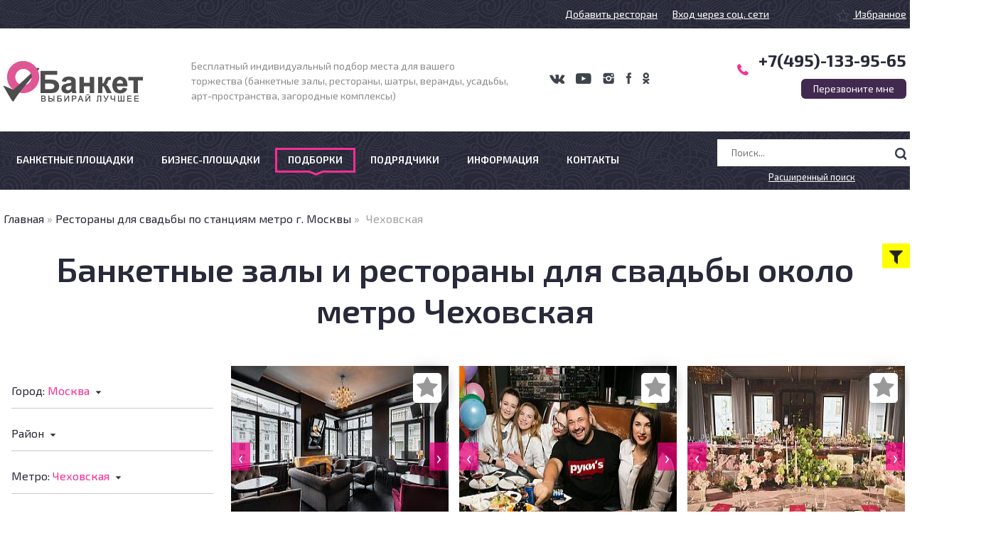

--- FILE ---
content_type: text/html; charset=UTF-8
request_url: http://obanket.ru/restoran-dlya-svadby-metro-chehovskaya
body_size: 24873
content:
<!DOCTYPE html>
<html>
  <head>
    <base href="http://obanket.ru/" />

    
    <meta http-equiv="Content-Type" content="text/html; charset=UTF-8" />

    <link href='//fonts.googleapis.com/css?family=Exo+2:400,100,100italic,200,200italic,300,300italic,400italic,500,500italic,600,600italic,700,700italic,800,800italic,900,900italic&subset=latin,cyrillic' rel='stylesheet' type='text/css'>
    <link rel="stylesheet" href="new/style.css">
    <link rel="stylesheet" href="new/adaptive2.css">
    <meta name="viewport" content="width=device-width, initial-scale=0.9, user-scalable=no"/>

    <!--[if lt IE 9]>
    <script src="http://html5shiv.googlecode.com/svn/trunk/html5.js"></script>
    <![endif]-->

    <meta name="keywords" content="рестораны для свадьбы метро Чеховская, банкетные залы метро Чеховская" />
<meta name="description" content="Узнайте наличие мест и бронируйте бесплатно банкетные залы и рестораны для свадьбы около метро Чеховская на нашем сайте!" />
<link rel="stylesheet" type="text/css" href="/assets/2590832c/listview/styles.css" />
<script type="text/javascript" src="/assets/51417f01/jquery.min.js"></script>
<script type="text/javascript" src="/assets/51417f01/jquery.ba-bbq.min.js"></script>
<script type="text/javascript" src="/assets/51417f01/jquery.yiiactiveform.js"></script>
<script type="text/javascript" src="/assets/c746f651/js/bootstrap.bootbox.min.js"></script>
<script type="text/javascript" src="/assets/c746f651/js/bootstrap.min.js"></script>
<title>Банкетные залы и рестораны для свадьбы метро Чеховская</title>

    <link rel="stylesheet" href="//cdnjs.cloudflare.com/ajax/libs/OwlCarousel2/2.3.4/assets/owl.carousel.min.css">
<link href="//cdn.bootcss.com/font-awesome/4.7.0/css/font-awesome.min.css" rel="stylesheet">

<!-- Yandex.Metrika counter -->
<script type="text/javascript" >
    (function (d, w, c) {
        (w[c] = w[c] || []).push(function() {
            try {
                w.yaCounter47367985 = new Ya.Metrika2({
                    id:47367985,
                    clickmap:true,
                    trackLinks:true,
                    accurateTrackBounce:true,
                    webvisor:true,
                    ecommerce:"dataLayer"
                });
            } catch(e) { }
        });

        var n = d.getElementsByTagName("script")[0],
            s = d.createElement("script"),
            f = function () { n.parentNode.insertBefore(s, n); };
        s.type = "text/javascript";
        s.async = true;
        s.src = "https://cdn.jsdelivr.net/npm/yandex-metrica-watch/tag.js";

        if (w.opera == "[object Opera]") {
            d.addEventListener("DOMContentLoaded", f, false);
        } else { f(); }
    })(document, window, "yandex_metrika_callbacks2");
</script>
<noscript><div><img src="https://mc.yandex.ru/watch/47367985" style="position:absolute; left:-9999px;" alt="" /></div></noscript>
<!-- /Yandex.Metrika counter -->
<!-- Global site tag (gtag.js) - Google Analytics -->
<script async src="https://www.googletagmanager.com/gtag/js?id=UA-112749121-1"></script>
<script>
    window.dataLayer = window.dataLayer || [];
    function gtag(){dataLayer.push(arguments);}
    gtag('js', new Date());

    gtag('config', 'UA-112749121-1');
</script>
<!-- Google Tag Manager -->
<script>
    (function(w,d,s,l,i){w[l]=w[l]||[];w[l].push({'gtm.start':
    new Date().getTime(),event:'gtm.js'});var f=d.getElementsByTagName(s)[0],
    j=d.createElement(s),dl=l!='dataLayer'?'&l='+l:'';j.async=true;j.src=
    'https://www.googletagmanager.com/gtm.js?id='+i+dl;f.parentNode.insertBefore(j,f);
    })(window,document,'script','dataLayer','GTM-NCGST33');
</script>
<!-- End Google Tag Manager -->  </head>
<body class="catalog-body">
 <!-- Google Tag Manager (noscript) -->
  <noscript>
    <iframe src="//www.googletagmanager.com/ns.html?id=GTM-NCGST33"
      height="0" width="0" style="display:none;visibility:hidden"></iframe>
  </noscript>
<!-- End Google Tag Manager (noscript) -->
    <div class="top-line">
      <div class="wrap">
        <a class="fav-link" href="https://obanket.ru/request/object">Добавить ресторан</a>
        &nbsp;&nbsp;&nbsp;&nbsp;&nbsp;
                      <a href="#login-modal" data-remote="/site/ulogin" id="soc-auth-modal">Вход через соц. сети</a>
        
        &nbsp;&nbsp;&nbsp;&nbsp;&nbsp;
        <span class="hide"><img src="new/img/seen.png"> Вы недавно смотрели </span><span></span>
        <a class="fav-link" href="/favorites"><img src="new/img/fav.png"> Избранное</a>
      </div>
    </div>
    <header class="header">
      <div class="wrap">
        <div class="logo">
          <a href="/"><img src="new/img/logo.jpg"></a>
        </div>
        <div class="hide-not-desktop">
                          <div class="about">
                Бесплатный индивидуальный подбор места для вашего<br/>
                торжества (банкетные залы, рестораны, шатры, веранды, усадьбы,<br/>
                арт-пространства, загородные комплексы)
              </div>
                  </div>
        <div class="mobile-header clearfix">
          <a href="/" class="m-logo"></a>
          <div class="m-buttons">
            <a href="#callme-modal" data-toggle="popup" class="phone-icon"></a>
            <span class="sep"></span>
            <a href="/favorites" class="favorite-icon "></a>
            <span class="sep"></span>
            <a href="#" data-toggle="popup" class="menu-icon" id="m-menu-button"></a>
          </div>
        </div>
        <div class="phone">
          <span class="phone"><a href="tel:+7(495)-133-95-65" style="text-decoration:none">+7(495)-133-95-65</a> </span><br/>
          <button href="#callme-modal" data-toggle="popup">Перезвоните мне</button>
        </div>
        <div id="soc-icons">
          <a class="vk" href="https://vk.com/obanket_ru" target="_blank"></a>
          <a class="youtube" href="https://www.youtube.com/user/obanket" target="_blank"></a>
          <a class="inst" href="https://www.instagram.com/obanket.ru/" target="_blank"></a>
          <a class="fb" href="https://www.facebook.com/obanket/" target="_blank"></a>
          <a class="ok" href="http://ok.ru/group/53846570893558" target="_blank"></a>
        </div>
        <div class="user-links hide">
          <img src="new/img/lock.png"> <a href="#">Вход</a> / <a href="#">Регистрация</a>
        </div>
        <div class="clear"></div>
        <div class="hide-desktop m-desc">
          <b>Бесплатно</b> подбираем площадки для свадьбы, корпоратива, юбилея и любого банкета.
        </div>

        <div id="m-menu-wrapper">
            <div class="search " id="m-header-search">
    <form id="yw3" action="/banketnye_zaly" method="get">                    <div class="title">Поиск по сайту</div>
                <input name="name" placeholder="Поиск..." id="name" type="text" /><input type="submit" value="">
            </form></div>

        </div>
      </div>
    </header>
    <nav class="top-menu ">
      <div class="wrap">
        <nav>
            <ul 0="test" id="yw4">
<li><span></span><a href="/banketnye_zaly">Банкетные площадки</a></li>
<li><span></span><a href="/podborki/bizness">Бизнес-площадки</a>
<ul>
<li><a href="/podborki/bizness/lofti-dlya-meropriyatii">Лофты для мероприятий</a></li>
<li><a href="/podborki/bizness/bizness-hoteli">Бизнес-отели</a></li>
</ul>
</li>
<li class="active"><span></span><a href="/podborki">Подборки</a>
<ul>
<li><a href="/podborki/koprorativi">Корпоративы</a>
<ul>
<li><a href="/podborki/restorany-bankety-na-novyj-god">Новогодний корпоратив</a></li>
<li><a href="/podborki/koprorativi/restorani-banketnie-zali-na-23-fevralya">Корпоратив на 23 февраля</a></li>
<li><a href="/podborki/koprorativi/restorani-banketnie-zali-na-8-marta">Корпоратив на 8 марта</a></li>
<li><a href="/podborki/koprorativi/lofti-dlya-vecherinki">Лофты для вечеринки</a></li>
<li><a href="/podborki/koprorativi/karaoke-kluby">Караоке клубы</a></li>
<li><a href="/podborki/koprorativi/bolshie-zaly-dlya-korporativa">Большие залы</a></li>
<li><a href="/podborki/koprorativi/zimnie-shatry">Зимние шатры</a></li>
<li><a href="/podborki/koprorativi/zagorodnye-kompleksy">Загородные комплексы</a></li>
<li><a href="/podborki/koprorativi/zaly-so-scenoy">Залы со сценой</a></li>
<li><a href="/podborki/koprorativi/kluby">Клубы</a></li>
<li><a href="/podborki/banketnye-zaly-dlya-svadby/restorani-s-jivoi-muzikoi-i-tanspolom">Рестораны с живой музыкой</a></li>
</ul>
</li>
<li><a href="/podborki/banketnye-zaly-dlya-svadby">Свадьбы</a>
<ul>
<li><a href="/podborki/banketnye-zaly-dlya-svadby/restorany-u-vody">Рестораны у воды</a></li>
<li><a href="/podborki/banketnye-zaly-dlya-svadby/shatri-dlya-svadbi">Шатры для свадьбы</a></li>
<li><a href="/podborki/banketnye-zaly-dlya-svadby/restorani-s-verandoi-dlya-svadbi">Рестораны с верандой</a></li>
<li><a href="/podborki/banketnye-zaly-dlya-svadby/restoranya-s-registraciei">Рестораны со свадебной регистрацией</a></li>
<li><a href="/podborki/banketnye-zaly-dlya-svadby/restorany-dlya-svadbi-nedorogo">Недорогие варианты</a></li>
<li><a href="/podborki/banketnye-zaly-dlya-svadby/loft-dlya-svadbi">Лофты</a></li>
<li><a href="/podborki/banketnye-zaly-dlya-svadby/banketnie-zaly-dlya-kamernoi-svadbi">Камерная свадьба</a></li>
<li><a href="/podborki/banketnye-zaly-dlya-svadby/dvorcy-osobnyaki">Дворцы и особняки</a></li>
<li><a href="/podborki/banketnye-zaly-dlya-svadby/teplohody">Теплоходы</a></li>
<li><a href="/podborki/banketnye-zaly-dlya-svadby/usadbi-dlya-svadbi">Усадьбы</a></li>
<li><a href="/podborki/banketnye-zaly-dlya-svadby/cottagi-dlya-svadbi-v-podmoskovie">Коттеджи</a></li>
<li><a href="/podborki/banketnye-zaly-dlya-svadby/restorani-s-jivoi-muzikoi-i-tanspolom">Рестораны с живой музыкой</a></li>
</ul>
</li>
<li><a href="/podborki/yubilei">Юбилеи</a>
<ul>
<li><a href="/podborki/yubilei/lofti-na-den-rojdenia">Лофты на день рождения</a></li>
</ul>
</li>
<li><a href="/podborki/vipusknie">Выпускные</a></li>
<li><a href="/podborki/restorani-kafe-dlya-detskih-prazdnikov">Детские праздники</a>
<ul>
<li><a href="/podborki/restorani-kafe-dlya-detskih-prazdnikov/restorani-kafe-dlya-detskogo-dnya-rojdenia">Рестораны и кафе для детского дня рождения</a></li>
<li><a href="/podborki/lofti-dlya-detskogo-dnya-rojdenia">Лофты для детского дня рождения</a></li>
<li><a href="/podborki/restorani-kafe-dlya-detskih-prazdnikov/banketnie-zaly-s-detskoi-komnatoi">Заведения с детской комнатой</a></li>
</ul>
</li>
<li><a href="/podborki/po-kolichestvu-chelovek">По количеству человек</a>
<ul>
<li><a href="/podborki/po-kolichestvu-chelovek/na-20-chelovek">Рестораны и залы на 20 человек</a></li>
<li><a href="/podborki/po-kolichestvu-chelovek/na-40-chelovek">Рестораны и залы на 40 человек</a></li>
<li><a href="/podborki/po-kolichestvu-chelovek/na-50-chelovek">Рестораны и залы на 50 человек</a></li>
<li><a href="/podborki/po-kolichestvu-chelovek/na-80-chelovek">Рестораны и залы на 80 человек</a></li>
</ul>
</li>
<li class="active"><a href="/podborki/metro">По схеме метро</a></li>
<li><a href="/podborki/restorani">Рестораны</a>
<ul>
<li><a href="/podborki/restorani/banketnie-zaly-dlya-fursheta">Залы для фуршета</a></li>
<li><a href="/podborki/restorani/krasivie-restorani">Красивые рестораны</a></li>
<li><a href="/podborki/restorani/modnie-restorani-moskvi">Модные рестораны</a></li>
<li><a href="/podborki/restorani/novie-restorani-moskvi">Новые рестораны</a></li>
<li><a href="/podborki/restorani/restorani-bez-arendi">Рестораны без аренды</a></li>
<li><a href="/podborki/restorani/restorani-na-krishe-v-moskve">Рестораны на крыше</a></li>
<li><a href="/podborki/restorani/elitnie-lux-restorani-v-moskve">Элитные и люкс рестораны</a></li>
</ul>
</li>
<li><a href="/podborki/style-and-interior">По стилю и интерьеру</a>
<ul>
<li><a href="/podborki/style-and-interior/restorani-v-klassicheskom-stile">Рестораны в классическом стиле</a></li>
<li><a href="/podborki/style-and-interior/restorani-v-stile-barokko">Рестораны в стиле барокко</a></li>
<li><a href="/podborki/style-and-interior/restorani-v-vosochnom-stile">Рестораны в восточном стиле</a></li>
<li><a href="/podborki/style-and-interior/restorani-v-stile-provans">Рестораны в стиле прованс</a></li>
<li><a href="/podborki/style-and-interior/restorani-v-stile-shebbi-shik">Рестораны в стиле шебби шик</a></li>
</ul>
</li>
<li><a href="/podborki/cities">По городам Подмосковья</a></li>
</ul>
</li>
<li><span></span><a href="/showman">Подрядчики</a>
<ul>
<li><a href="/banketnye_zaly">Рестораны и банкетные залы</a></li>
<li><a href="/showman">Ведущие</a></li>
<li><a href="/artists">Артисты и Шоу</a></li>
<li><a href="/operators">Фотографы и операторы</a></li>
<li><a href="/decorators">Флористы и декораторы</a></li>
<li><a href="/oraganizatory">Организаторы мероприятий</a></li>
</ul>
</li>
<li><span></span><a href="/info">Информация</a>
<ul>
<li><a href="/info/partneram">Партнерам</a></li>
<li><a href="/o-kompanii">О компании</a>
<ul>
<li><a href="/o-kompanii/missiya">Миссия и ценности</a></li>
<li><a href="/o-kompanii/komanda">Наша команда</a></li>
</ul>
</li>
<li><a href="/uslugi/besplatnie-uslugi">Услуги</a>
<ul>
<li><a href="/uslugi/besplatnie-uslugi">Бесплатный подбор ресторана</a></li>
<li><a href="/uslugi/organizacia-prazdnika-pod-kluch">Организация праздников</a></li>
</ul>
</li>
<li><a href="/viseootzyvy">Видео отзывы</a></li>
<li><a href="/otzyvy">Отзывы о нас</a></li>
<li><a href="/info/politika">Политика конфиденциальности</a></li>
<li><a href="/news">Новости и статьи</a>
<ul>
<li><a href="/info/FAQ-wedding">FAQ для молодоженов</a></li>
<li><a href="/info/ih-svadba-mogla-ne-sostoyatsya">Их свадьба могла не состояться</a></li>
<li><a href="/info/gde-otmetit-korporativ-2018">Рейтинг лучших мест для проведения корпоратива</a></li>
<li><a href="/info/top-10-restoranov-dlya-korporativa">ТОП 10 ресторанов для корпоратива</a></li>
<li><a href="/info/kak-vibrat-restoran-dlya-svadbi">Как выбрать ресторан для свадьбы</a></li>
</ul>
</li>
</ul>
</li>
<li><span></span><a href="/kontakti.html">Контакты</a></li>
</ul>        </nav>
        <div class="search with-full-link" id="search">
    <form id="yw5" action="/banketnye_zaly" method="get">                <input name="name" placeholder="Поиск..." id="name" type="text" /><input type="submit" value="">
                <div class="full-link-wrapper">
            <span class="load-full-search" data-target="#full-search-wrapper">Расширенный поиск</span>
        </div>
            </form></div>

        <div class="clear"></div>
      </div>
    </nav>

    <div id="full-search-wrapper" class="hide search-area "></div>

    
    <div class="wrap breadcrumbs-wrap without-icons">
      <div class="navi">
        <div class="navi">
<a href="/">Главная</a> &raquo; <a href="/restaurants/metro">Рестораны для свадьбы по станциям метро г. Москвы</a> &raquo; <span>Чеховская</span></div>      </div>
    </div>

    <main>
    <div class="wrap">
        
<h1>Банкетные залы и рестораны для свадьбы около метро Чеховская</h1>
<div class="site-content">
    <aside class="left-side-content">
        <script>
    $(function () {
        $('.submenu .content').customScroll();
    });
</script>

    <script id="search-form-script">
        $(document).ready(function () {

            var buildFilterPreview = function(elem, type) {
                var values = [];

                if(type == 'list') {
                        elem.find('.submenu a.checked').each(function() {
                                values.push($(this).html());
                        });
                } else if(type == 'input') {
                        var val = elem.find('.input input').val();
                        val = $.trim(val);
                        if(val.length) {
                            values.push(val);
                        }
                }

                var re = /:\s+$/;
                if(values.length) {
                    if(elem.find('>span .filter-preview').length == 0) {
                        elem.find('>span img').before('<span class="filter-preview">123123</span> ');
                    } else {
                        elem.find('>span .filter-preview').html('');
                    }

                    elem.find('>span .filter-preview').html(values.join(', '));

                    var label = elem.find('>span .label').html();
                    label = label.replace(re, '');
                    label += ': ';
                    elem.find('>span .label').html(label);
                } else {
                    elem.find('>span .filter-preview').remove();

                    var label = elem.find('>span .label').html();
                    label = label.replace(re, '');
                    elem.find('>span .label').html(label);
                }
            }

            $(document).on('click', '.filter-search .item > span', function (e) {
                e.preventDefault();
                $('.filter-search .item .submenu').removeClass('show');
                $(this).next('.filter-search .item .submenu').toggleClass('show');
            });
            $(document).mouseup(function (e) {
                var div = $(".filter-search .item");
                if (!div.is(e.target)
                        && div.has(e.target).length === 0) {
                    $('.filter-search .item .submenu').removeClass('show');
                }
            });
            $(document).on('click', '.filter-search .item .submenu a', function (e) {
                e.preventDefault();
                if ($(this).parent().data('var') == 'city'){
                  $(this).parent().find('a').removeClass('checked');
                };
                $(this).toggleClass('checked');

                buildFilterPreview($(this).closest('.item'), 'list');
            });
            $(document).on('change', '.filter-search .input input', function() {
                buildFilterPreview($(this).closest('.item'), 'input');
            });
            $(document).on('keyup change', '.filter-search .prefilter input', function(e) {
                var prefilter = $(this).closest('.prefilter');
                var filterText = $(this).val();

                prefilter.next('.items-select').find('a').each(function() {
                    var toShow = true;

                    if(filterText.length > 0) {
                        var name = $(this).text();
                        var re = new RegExp(filterText, 'i');

                        if(re.test(name)) {
                            toShow = true;
                        } else {
                            toShow = false;
                        }
                    }

                    if(toShow) {
                        $(this).show();
                        $(this).next('br').show();
                    } else {
                        $(this).hide();
                        $(this).next('br').hide();
                    }
                });
            });
        });

        $(function () {
            $(document).on('submit', '.filter-search', function (e) {
                e.preventDefault();

                var form = $(this);
                var url_params = '?' + form.serialize();

                $(this).find('.items-select').each(function () {
                    var key = $(this).data('var');
                    if (key == 'city'){
                      var var_name = 'SearchForm[' + key + ']';

                      if (key == undefined) {
                          return;
                      }

                      $(this).find('a.checked').each(function () {
                          url_params += (url_params.length ? '&' : '?') + var_name + '=' + $(this).data('value');
                      });
                    }else if(key != 'city'){
                      var var_name = 'SearchForm[' + key + '][]';

                      if (key == undefined) {
                          return;
                      }

                      $(this).find('a.checked').each(function () {
                          url_params += (url_params.length ? '&' : '?') + var_name + '=' + $(this).data('value');
                      });
                    }

                });

                var url = $(this).closest('form').attr('action') + url_params;
                location.href = url;
            });
        });
    </script>
<form class="filter-search" id="yw0" action="/banketnye_zaly" method="post"><div class="filter_btm js-filter-btn">
    <i class="fa fa-filter" aria-hidden="true"></i>
</div>

<div class="item">
        <span><span class="label">Город: </span><span class="filter-preview">Москва</span> <img src="new/img/select.png"></span>
    <div class="submenu">
        <div class="content">
            <div class="prefilter">
                <i class="icon-search"></i>
                <input type="text" placeholder="Введите название..." />
            </div>

            <div class="items-select" data-var="city">
                                    <a href="#" data-value="502" >Иркутск</a><br/>
                                    <a href="#" data-value="1" >Москва</a><br/>
                                    <a href="#" data-value="20" >Санкт-Петербург</a><br/>
                                    <a href="#" data-value="467" >Стамбул</a><br/>
                                    <a href="#" data-value="500" >Сочи</a><br/>
                                    <a href="#" data-value="522" >Кисловодск</a><br/>
                                    <a href="#" data-value="526" >Феодосия</a><br/>
                                <br/>
            </div>
        </div>
        <div class="button_confirm js-confirm" data-target=".submenu" data-parent=".item">Закрыть</div>    </div>
</div>
<div class="item">
        <span><span class="label">Район</span> <img src="new/img/select.png"></span>
    <div class="submenu">
        <div class="content">
            <div class="prefilter">
                <i class="icon-search"></i>
                <input type="text" placeholder="Введите название..." />
            </div>

            <div class="items-select" data-var="district">
                                    <a href="#" data-value="38" >Центральный</a><br/>
                                    <a href="#" data-value="12" >Восточный</a><br/>
                                    <a href="#" data-value="13" >Западный</a><br/>
                                    <a href="#" data-value="14" >Северный</a><br/>
                                    <a href="#" data-value="15" >Южный</a><br/>
                                    <a href="#" data-value="16" >Северо-восточный</a><br/>
                                    <a href="#" data-value="17" >Северо-западный</a><br/>
                                    <a href="#" data-value="18" >Юго-восточный</a><br/>
                                    <a href="#" data-value="19" >Юго-западный</a><br/>
                                    <a href="#" data-value="374" >Химки</a><br/>
                                    <a href="#" data-value="375" >Мытищи</a><br/>
                                    <a href="#" data-value="376" >Зеленоград</a><br/>
                                    <a href="#" data-value="378" >Люберцы</a><br/>
                                    <a href="#" data-value="380" >Долгопрудный</a><br/>
                                    <a href="#" data-value="384" >Красногорск</a><br/>
                                    <a href="#" data-value="385" >Солнечногорск</a><br/>
                                    <a href="#" data-value="389" >Подольск</a><br/>
                                    <a href="#" data-value="390" >Ногинск</a><br/>
                                    <a href="#" data-value="391" >Ступино</a><br/>
                                    <a href="#" data-value="393" >Ленинский</a><br/>
                                    <a href="#" data-value="397" >Новомосковский</a><br/>
                                    <a href="#" data-value="399" >Дмитров</a><br/>
                                    <a href="#" data-value="400" >Воскресенск</a><br/>
                                    <a href="#" data-value="401" >Руза</a><br/>
                                    <a href="#" data-value="402" >Раменское</a><br/>
                                    <a href="#" data-value="403" >Балашиха</a><br/>
                                    <a href="#" data-value="407" >Сергиев Посад</a><br/>
                                    <a href="#" data-value="408" >Домодедово</a><br/>
                                    <a href="#" data-value="411" >Боровский</a><br/>
                                    <a href="#" data-value="413" >Шатура</a><br/>
                                    <a href="#" data-value="415" >Королев</a><br/>
                                    <a href="#" data-value="416" >Егорьевск</a><br/>
                                    <a href="#" data-value="418" >Истра</a><br/>
                                    <a href="#" data-value="422" >Реутов</a><br/>
                                    <a href="#" data-value="424" >Серпухов</a><br/>
                                    <a href="#" data-value="425" >Пушкино</a><br/>
                                    <a href="#" data-value="427" >Одинцово</a><br/>
                                    <a href="#" data-value="430" >Троицкий</a><br/>
                                    <a href="#" data-value="448" >Жуковский</a><br/>
                                    <a href="#" data-value="449" >Звенигород</a><br/>
                                    <a href="#" data-value="453" >Лобня</a><br/>
                                    <a href="#" data-value="458" >Щелково</a><br/>
                                    <a href="#" data-value="459" >Красноармейск</a><br/>
                                    <a href="#" data-value="499" >Калужская область</a><br/>
                                    <a href="#" data-value="504" >Чехов</a><br/>
                                    <a href="#" data-value="520" >Щербинка</a><br/>
                                    <a href="#" data-value="540" >Ногинск</a><br/>
                                <br/>
            </div>
        </div>
        <div class="button_confirm js-confirm" data-target=".submenu" data-parent=".item">Закрыть</div>    </div>
</div>
<div class="item">
        <span><span class="label">Метро: </span><span class="filter-preview">Чеховская</span> <img src="new/img/select.png"></span>
    <div class="submenu">
        <div class="content">
            <div class="prefilter">
                <i class="icon-search"></i>
                <input type="text" placeholder="Введите название..." />
            </div>

            <div class="items-select" data-var="metro">
                                    <a href="#" data-value="39" >Авиамоторная</a><br/>
                                    <a href="#" data-value="40" >Автозаводская</a><br/>
                                    <a href="#" data-value="41" >Академическая</a><br/>
                                    <a href="#" data-value="42" >Александровский сад</a><br/>
                                    <a href="#" data-value="43" >Алексеевская</a><br/>
                                    <a href="#" data-value="44" >Алма-Атинская</a><br/>
                                    <a href="#" data-value="45" >Алтуфьево</a><br/>
                                    <a href="#" data-value="46" >Аннино</a><br/>
                                    <a href="#" data-value="47" >Арбатская</a><br/>
                                    <a href="#" data-value="49" >Аэропорт</a><br/>
                                    <a href="#" data-value="50" >Бабушкинская</a><br/>
                                    <a href="#" data-value="51" >Багратионовская</a><br/>
                                    <a href="#" data-value="428" >Балтийская</a><br/>
                                    <a href="#" data-value="52" >Баррикадная</a><br/>
                                    <a href="#" data-value="53" >Бауманская</a><br/>
                                    <a href="#" data-value="54" >Беговая</a><br/>
                                    <a href="#" data-value="55" >Белорусская</a><br/>
                                    <a href="#" data-value="56" >Беляево</a><br/>
                                    <a href="#" data-value="57" >Бибирево</a><br/>
                                    <a href="#" data-value="58" >Библиотека имени Ленина</a><br/>
                                    <a href="#" data-value="59" >Битцевский парк</a><br/>
                                    <a href="#" data-value="60" >Борисово</a><br/>
                                    <a href="#" data-value="61" >Боровицкая</a><br/>
                                    <a href="#" data-value="492" >Боровское шоссе</a><br/>
                                    <a href="#" data-value="62" >Ботанический сад</a><br/>
                                    <a href="#" data-value="63" >Братиславская</a><br/>
                                    <a href="#" data-value="64" >Бульвар адмирала Ушакова</a><br/>
                                    <a href="#" data-value="65" >Бульвар Дмитрия Донского</a><br/>
                                    <a href="#" data-value="419" >Бульвар Рокоссовского</a><br/>
                                    <a href="#" data-value="66" >Бунинская аллея</a><br/>
                                    <a href="#" data-value="429" >Бутырская</a><br/>
                                    <a href="#" data-value="67" >Варшавская</a><br/>
                                    <a href="#" data-value="68" >ВДНХ</a><br/>
                                    <a href="#" data-value="436" >Верхние Котлы</a><br/>
                                    <a href="#" data-value="69" >Владыкино</a><br/>
                                    <a href="#" data-value="70" >Водный стадион</a><br/>
                                    <a href="#" data-value="71" >Войковская</a><br/>
                                    <a href="#" data-value="72" >Волгоградский проспект</a><br/>
                                    <a href="#" data-value="73" >Волжская</a><br/>
                                    <a href="#" data-value="74" >Волоколамская</a><br/>
                                    <a href="#" data-value="75" >Воробьевы горы</a><br/>
                                    <a href="#" data-value="76" >Выставочная</a><br/>
                                    <a href="#" data-value="517" >Выставочный центр</a><br/>
                                    <a href="#" data-value="77" >Выхино</a><br/>
                                    <a href="#" data-value="490" >Говорово</a><br/>
                                    <a href="#" data-value="510" >Давыдково</a><br/>
                                    <a href="#" data-value="78" >Деловой центр</a><br/>
                                    <a href="#" data-value="79" >Динамо</a><br/>
                                    <a href="#" data-value="80" >Дмитровская</a><br/>
                                    <a href="#" data-value="81" >Добрынинская</a><br/>
                                    <a href="#" data-value="82" >Домодедовская</a><br/>
                                    <a href="#" data-value="83" >Достоевская</a><br/>
                                    <a href="#" data-value="84" >Дубровка</a><br/>
                                    <a href="#" data-value="85" >Жулебино</a><br/>
                                    <a href="#" data-value="507" >Зюзино</a><br/>
                                    <a href="#" data-value="86" >Зябликово</a><br/>
                                    <a href="#" data-value="87" >Измайловская</a><br/>
                                    <a href="#" data-value="88" >Калужская</a><br/>
                                    <a href="#" data-value="89" >Кантемировская</a><br/>
                                    <a href="#" data-value="90" >Каховская</a><br/>
                                    <a href="#" data-value="91" >Каширская</a><br/>
                                    <a href="#" data-value="92" >Киевская</a><br/>
                                    <a href="#" data-value="93" >Китай-город</a><br/>
                                    <a href="#" data-value="94" >Кожуховская</a><br/>
                                    <a href="#" data-value="95" >Коломенская</a><br/>
                                    <a href="#" data-value="464" >Коммунарка</a><br/>
                                    <a href="#" data-value="96" >Комсомольская</a><br/>
                                    <a href="#" data-value="97" >Коньково</a><br/>
                                    <a href="#" data-value="412" >Котельники</a><br/>
                                    <a href="#" data-value="98" >Красногвардейская</a><br/>
                                    <a href="#" data-value="99" >Краснопресненская</a><br/>
                                    <a href="#" data-value="100" >Красносельская</a><br/>
                                    <a href="#" data-value="101" >Красные ворота</a><br/>
                                    <a href="#" data-value="102" >Крестьянская застава</a><br/>
                                    <a href="#" data-value="103" >Кропоткинская</a><br/>
                                    <a href="#" data-value="104" >Крылатское</a><br/>
                                    <a href="#" data-value="435" >Крымская</a><br/>
                                    <a href="#" data-value="105" >Кузнецкий мост</a><br/>
                                    <a href="#" data-value="106" >Кузьминки</a><br/>
                                    <a href="#" data-value="107" >Кунцевская</a><br/>
                                    <a href="#" data-value="108" >Курская</a><br/>
                                    <a href="#" data-value="109" >Кутузовская</a><br/>
                                    <a href="#" data-value="110" >Ленинский проспект</a><br/>
                                    <a href="#" data-value="404" >Лермонтовский проспект</a><br/>
                                    <a href="#" data-value="524" >Лианозово</a><br/>
                                    <a href="#" data-value="460" >Ломоносовский проспект</a><br/>
                                    <a href="#" data-value="111" >Лубянка</a><br/>
                                    <a href="#" data-value="442" >Лужники</a><br/>
                                    <a href="#" data-value="112" >Люблино</a><br/>
                                    <a href="#" data-value="113" >Марксистская</a><br/>
                                    <a href="#" data-value="114" >Марьина роща</a><br/>
                                    <a href="#" data-value="115" >Марьино</a><br/>
                                    <a href="#" data-value="116" >Маяковская</a><br/>
                                    <a href="#" data-value="117" >Медведково</a><br/>
                                    <a href="#" data-value="118" >Международная</a><br/>
                                    <a href="#" data-value="119" >Менделеевская</a><br/>
                                    <a href="#" data-value="485" >Минская</a><br/>
                                    <a href="#" data-value="120" >Митино</a><br/>
                                    <a href="#" data-value="488" >Мичуринский проспект</a><br/>
                                    <a href="#" data-value="498" >Мнёвники</a><br/>
                                    <a href="#" data-value="121" >Молодежная</a><br/>
                                    <a href="#" data-value="533" >Москва-Сити</a><br/>
                                    <a href="#" data-value="122" >Мякинино</a><br/>
                                    <a href="#" data-value="123" >Нагатинская</a><br/>
                                    <a href="#" data-value="124" >Нагорная</a><br/>
                                    <a href="#" data-value="497" >Народное ополчение</a><br/>
                                    <a href="#" data-value="125" >Нахимовский проспект</a><br/>
                                    <a href="#" data-value="126" >Новогиреево</a><br/>
                                    <a href="#" data-value="127" >Новокосино</a><br/>
                                    <a href="#" data-value="128" >Новокузнецкая</a><br/>
                                    <a href="#" data-value="493" >Новопеределкино</a><br/>
                                    <a href="#" data-value="129" >Новослободская</a><br/>
                                    <a href="#" data-value="130" >Новоясеневская</a><br/>
                                    <a href="#" data-value="131" >Новые Черемушки</a><br/>
                                    <a href="#" data-value="489" >Озерная</a><br/>
                                    <a href="#" data-value="443" >Окружная</a><br/>
                                    <a href="#" data-value="132" >Октябрьская</a><br/>
                                    <a href="#" data-value="133" >Октябрьское поле</a><br/>
                                    <a href="#" data-value="465" >Ольховая</a><br/>
                                    <a href="#" data-value="503" >Опалиха</a><br/>
                                    <a href="#" data-value="134" >Орехово</a><br/>
                                    <a href="#" data-value="135" >Отрадное</a><br/>
                                    <a href="#" data-value="136" >Охотный ряд</a><br/>
                                    <a href="#" data-value="137" >Павелецкая</a><br/>
                                    <a href="#" data-value="501" >Павшино</a><br/>
                                    <a href="#" data-value="434" >Панфиловская</a><br/>
                                    <a href="#" data-value="138" >Парк культуры</a><br/>
                                    <a href="#" data-value="139" >Парк Победы</a><br/>
                                    <a href="#" data-value="140" >Партизанская</a><br/>
                                    <a href="#" data-value="141" >Первомайская</a><br/>
                                    <a href="#" data-value="142" >Перово</a><br/>
                                    <a href="#" data-value="508" >Петровский парк</a><br/>
                                    <a href="#" data-value="143" >Петровско-Разумовская</a><br/>
                                    <a href="#" data-value="144" >Печатники</a><br/>
                                    <a href="#" data-value="145" >Пионерская</a><br/>
                                    <a href="#" data-value="146" >Планерная</a><br/>
                                    <a href="#" data-value="441" >Площадь Гагарина</a><br/>
                                    <a href="#" data-value="147" >Площадь Ильича</a><br/>
                                    <a href="#" data-value="148" >Площадь Революции</a><br/>
                                    <a href="#" data-value="149" >Полежаевская</a><br/>
                                    <a href="#" data-value="150" >Полянка</a><br/>
                                    <a href="#" data-value="151" >Пражская</a><br/>
                                    <a href="#" data-value="152" >Преображенская площадь</a><br/>
                                    <a href="#" data-value="477" >Прокшино</a><br/>
                                    <a href="#" data-value="153" >Пролетарская</a><br/>
                                    <a href="#" data-value="154" >Проспект Вернадского</a><br/>
                                    <a href="#" data-value="155" >Проспект Мира</a><br/>
                                    <a href="#" data-value="156" >Профсоюзная</a><br/>
                                    <a href="#" data-value="157" >Пушкинская</a><br/>
                                    <a href="#" data-value="158" >Пятницкое шоссе</a><br/>
                                    <a href="#" data-value="487" >Раменки</a><br/>
                                    <a href="#" data-value="462" >Рассказовка</a><br/>
                                    <a href="#" data-value="159" >Речной вокзал</a><br/>
                                    <a href="#" data-value="160" >Рижская</a><br/>
                                    <a href="#" data-value="161" >Римская</a><br/>
                                    <a href="#" data-value="420" >Румянцево</a><br/>
                                    <a href="#" data-value="162" >Рязанский проспект</a><br/>
                                    <a href="#" data-value="163" >Савеловская</a><br/>
                                    <a href="#" data-value="421" >Саларьево</a><br/>
                                    <a href="#" data-value="164" >Свиблово</a><br/>
                                    <a href="#" data-value="165" >Севастопольская</a><br/>
                                    <a href="#" data-value="466" >Селигерская</a><br/>
                                    <a href="#" data-value="166" >Семеновская</a><br/>
                                    <a href="#" data-value="167" >Серпуховская</a><br/>
                                    <a href="#" data-value="168" >Славянский бульвар</a><br/>
                                    <a href="#" data-value="169" >Смоленская</a><br/>
                                    <a href="#" data-value="171" >Сокол</a><br/>
                                    <a href="#" data-value="172" >Сокольники</a><br/>
                                    <a href="#" data-value="491" >Солнцево</a><br/>
                                    <a href="#" data-value="173" >Спортивная</a><br/>
                                    <a href="#" data-value="174" >Сретенский бульвар</a><br/>
                                    <a href="#" data-value="175" >Строгино</a><br/>
                                    <a href="#" data-value="176" >Студенческая</a><br/>
                                    <a href="#" data-value="177" >Сухаревская</a><br/>
                                    <a href="#" data-value="178" >Сходненская</a><br/>
                                    <a href="#" data-value="179" >Таганская</a><br/>
                                    <a href="#" data-value="180" >Тверская</a><br/>
                                    <a href="#" data-value="181" >Театральная</a><br/>
                                    <a href="#" data-value="182" >Текстильщики</a><br/>
                                    <a href="#" data-value="483" >Телецентр</a><br/>
                                    <a href="#" data-value="516" >Телецентр</a><br/>
                                    <a href="#" data-value="183" >ТеплыйСтан</a><br/>
                                    <a href="#" data-value="450" >Технопарк</a><br/>
                                    <a href="#" data-value="184" >Тимирязевская</a><br/>
                                    <a href="#" data-value="185" >Третьяковская</a><br/>
                                    <a href="#" data-value="405" >Тропарево</a><br/>
                                    <a href="#" data-value="186" >Трубная</a><br/>
                                    <a href="#" data-value="187" >Тульская</a><br/>
                                    <a href="#" data-value="188" >Тургеневская</a><br/>
                                    <a href="#" data-value="189" >Тушинская</a><br/>
                                    <a href="#" data-value="509" >Угрешская</a><br/>
                                    <a href="#" data-value="484" >Ул. Академика Королева</a><br/>
                                    <a href="#" data-value="190" >Улица 1905года</a><br/>
                                    <a href="#" data-value="515" >Улица Академика Королева</a><br/>
                                    <a href="#" data-value="191" >Улица Академика Янгеля</a><br/>
                                    <a href="#" data-value="192" >Улица Горчакова</a><br/>
                                    <a href="#" data-value="514" >Улица Сергея Эйзенштейна</a><br/>
                                    <a href="#" data-value="194" >Улица Скобелевская</a><br/>
                                    <a href="#" data-value="195" >Улица Старокачаловская</a><br/>
                                    <a href="#" data-value="196" >Университет</a><br/>
                                    <a href="#" data-value="523" >Физтех</a><br/>
                                    <a href="#" data-value="461" >Филатов луг</a><br/>
                                    <a href="#" data-value="197" >Филевский парк</a><br/>
                                    <a href="#" data-value="198" >Фили</a><br/>
                                    <a href="#" data-value="482" >Фонвизинская</a><br/>
                                    <a href="#" data-value="199" >Фрунзенская</a><br/>
                                    <a href="#" data-value="454" >Ховрино</a><br/>
                                    <a href="#" data-value="455" >Хорошево</a><br/>
                                    <a href="#" data-value="200" >Царицыно</a><br/>
                                    <a href="#" data-value="201" >Цветной бульвар</a><br/>
                                    <a href="#" data-value="496" >ЦСКА</a><br/>
                                    <a href="#" data-value="202" >Черкизовская</a><br/>
                                    <a href="#" data-value="203" >Чертановская</a><br/>
                                    <a href="#" data-value="204" class="checked">Чеховская</a><br/>
                                    <a href="#" data-value="205" >Чистые пруды</a><br/>
                                    <a href="#" data-value="206" >Чкаловская</a><br/>
                                    <a href="#" data-value="207" >Шаболовская</a><br/>
                                    <a href="#" data-value="495" >Шелепиха</a><br/>
                                    <a href="#" data-value="208" >Шипиловская</a><br/>
                                    <a href="#" data-value="209" >Шоссе Энтузиастов</a><br/>
                                    <a href="#" data-value="210" >Щелковская</a><br/>
                                    <a href="#" data-value="211" >Щукинская</a><br/>
                                    <a href="#" data-value="212" >Электрозаводская</a><br/>
                                    <a href="#" data-value="213" >Юго-Западная</a><br/>
                                    <a href="#" data-value="214" >Южная</a><br/>
                                    <a href="#" data-value="215" >Ясенево</a><br/>
                                    <a href="#" data-value="525" >Яхромская</a><br/>
                                <br/>
            </div>
        </div>
        <div class="button_confirm js-confirm" data-target=".submenu" data-parent=".item">Закрыть</div>    </div>
</div>
<div class="item">
        <span><span class="label">Тип заведения</span> <img src="new/img/select.png"></span>
    <div class="submenu">
        <div class="content">
            <div class="items-select" data-var="type">
                <br/>
                                    <a href="#" data-value="284" >Банкетный зал</a><br/>
                                    <a href="#" data-value="368" >Банкетный комплекс</a><br/>
                                    <a href="#" data-value="291" >Бар</a><br/>
                                    <a href="#" data-value="382" >Коттедж, Вилла</a><br/>
                                    <a href="#" data-value="372" >Дворец</a><br/>
                                    <a href="#" data-value="286" >Загородный ресторан</a><br/>
                                    <a href="#" data-value="290" >Караоке-Бар</a><br/>
                                    <a href="#" data-value="292" >Кафе</a><br/>
                                    <a href="#" data-value="293" >Клуб</a><br/>
                                    <a href="#" data-value="426" >Лофт</a><br/>
                                    <a href="#" data-value="386" >Особняк</a><br/>
                                    <a href="#" data-value="294" >Паб</a><br/>
                                    <a href="#" data-value="432" >Панорамный ресторан</a><br/>
                                    <a href="#" data-value="295" >Пивной ресторан</a><br/>
                                    <a href="#" data-value="283" >Ресторан для Банкета</a><br/>
                                    <a href="#" data-value="431" >Ресторан на крыше</a><br/>
                                    <a href="#" data-value="288" >Ресторан при отеле</a><br/>
                                    <a href="#" data-value="381" >Ресторан с территорией</a><br/>
                                    <a href="#" data-value="287" >Ресторан у воды</a><br/>
                                    <a href="#" data-value="285" >Теплоход</a><br/>
                                    <a href="#" data-value="373" >Усадьба</a><br/>
                                    <a href="#" data-value="289" >Шатер</a><br/>
                                    <a href="#" data-value="469" >Бизнес-площадка</a><br/>
                                    <a href="#" data-value="512" >Концертная площадка</a><br/>
                                    <a href="#" data-value="513" >Выставочный зал</a><br/>
                                    <a href="#" data-value="518" >Семейное кафе</a><br/>
                                    <a href="#" data-value="527" >Ресторан у Моря</a><br/>
                                    <a href="#" data-value="529" >Арт-кафе</a><br/>
                                    <a href="#" data-value="530" >Кафе со Шведской линией</a><br/>
                                    <a href="#" data-value="531" >Столовая</a><br/>
                                    <a href="#" data-value="532" >Кофейня</a><br/>
                                    <a href="#" data-value="534" >Арт-пространство</a><br/>
                                    <a href="#" data-value="535" >Веранда</a><br/>
                                <br/>
            </div>
        </div>
        <div class="button_confirm js-confirm" data-target=".submenu" data-parent=".item">Закрыть</div>    </div>
</div>
<div class="item">
    <span><span class="label">Количество гостей</span> <img src="new/img/select.png"></span>
    <div class="submenu non-scroll">
        <div class="content">
            <div class="prefilter">
                <i class="icon-search"></i>
                <input placeholder="Кол-во гостей" name="SearchForm[cnt_guests]" id="SearchForm_cnt_guests" type="text" />            </div>
        </div>
        <div class="button_confirm js-confirm" data-target=".submenu" data-parent=".item">Закрыть</div>    </div>


</div>
<div class="item">
        <span><span class="label">Стоимость на чел</span> <img src="new/img/select.png"></span>
    <div class="submenu">
        <div class="content">
            <div class="items-select" data-var="price">
                <br/>
                                    <a href="#" data-value="1000" >1000-1500</a><br/>
                                    <a href="#" data-value="1500" >1500-2000</a><br/>
                                    <a href="#" data-value="2000" >2000-2500</a><br/>
                                    <a href="#" data-value="2500" >2500-3000</a><br/>
                                    <a href="#" data-value="3000" >3000-3500</a><br/>
                                    <a href="#" data-value="3500" >3500 и выше</a><br/>
                                <br/>
            </div>
        </div>
        <div class="button_confirm js-confirm" data-target=".submenu" data-parent=".item">Закрыть</div>    </div>
</div>
<div class="item">
        <span><span class="label">Кухня</span> <img src="new/img/select.png"></span>
    <div class="submenu">
        <div class="content">
            <div class="items-select" data-var="kitchen">
                <br/>
                                    <a href="#" data-value="297" >Австрийская</a><br/>
                                    <a href="#" data-value="298" >Авторская</a><br/>
                                    <a href="#" data-value="299" >Азербайджанская</a><br/>
                                    <a href="#" data-value="300" >Азиатская</a><br/>
                                    <a href="#" data-value="301" >Американская</a><br/>
                                    <a href="#" data-value="302" >Английская</a><br/>
                                    <a href="#" data-value="303" >Арабская</a><br/>
                                    <a href="#" data-value="304" >Аргентинская</a><br/>
                                    <a href="#" data-value="305" >Армянская</a><br/>
                                    <a href="#" data-value="439" >Афганская</a><br/>
                                    <a href="#" data-value="433" >Балканская</a><br/>
                                    <a href="#" data-value="306" >Болгарская</a><br/>
                                    <a href="#" data-value="423" >Бразильская</a><br/>
                                    <a href="#" data-value="307" >Вегетарианская</a><br/>
                                    <a href="#" data-value="409" >Венгерская</a><br/>
                                    <a href="#" data-value="308" >Восточная</a><br/>
                                    <a href="#" data-value="309" >Вьетнамская</a><br/>
                                    <a href="#" data-value="451" >Греческая</a><br/>
                                    <a href="#" data-value="310" >Грузинская</a><br/>
                                    <a href="#" data-value="311" >Домашняя</a><br/>
                                    <a href="#" data-value="312" >Еврейская</a><br/>
                                    <a href="#" data-value="313" >Европейская</a><br/>
                                    <a href="#" data-value="314" >Индийская</a><br/>
                                    <a href="#" data-value="438" >Иранская</a><br/>
                                    <a href="#" data-value="315" >Испанская</a><br/>
                                    <a href="#" data-value="316" >Итальянская</a><br/>
                                    <a href="#" data-value="317" >Кавказская</a><br/>
                                    <a href="#" data-value="410" >Кейтеринг</a><br/>
                                    <a href="#" data-value="318" >Кипрская</a><br/>
                                    <a href="#" data-value="319" >Китайская</a><br/>
                                    <a href="#" data-value="320" >Корейская</a><br/>
                                    <a href="#" data-value="321" >Кубанская</a><br/>
                                    <a href="#" data-value="322" >Кубинская</a><br/>
                                    <a href="#" data-value="323" >Латиноамериканская</a><br/>
                                    <a href="#" data-value="324" >Ливанская</a><br/>
                                    <a href="#" data-value="457" >Локаворская</a><br/>
                                    <a href="#" data-value="452" >Любая</a><br/>
                                    <a href="#" data-value="395" >Малазийская</a><br/>
                                    <a href="#" data-value="440" >Марокканская</a><br/>
                                    <a href="#" data-value="325" >Мексиканская</a><br/>
                                    <a href="#" data-value="326" >Мясная</a><br/>
                                    <a href="#" data-value="327" >Немецкая</a><br/>
                                    <a href="#" data-value="388" >Пакистанская</a><br/>
                                    <a href="#" data-value="328" >Паназиатская</a><br/>
                                    <a href="#" data-value="437" >Персидская</a><br/>
                                    <a href="#" data-value="387" >Перуанская</a><br/>
                                    <a href="#" data-value="392" >Португальская</a><br/>
                                    <a href="#" data-value="329" >Русская</a><br/>
                                    <a href="#" data-value="330" >Рыбная</a><br/>
                                    <a href="#" data-value="414" >Сербская</a><br/>
                                    <a href="#" data-value="396" >Сингапурская </a><br/>
                                    <a href="#" data-value="331" >Смешанная</a><br/>
                                    <a href="#" data-value="332" >Средиземноморская</a><br/>
                                    <a href="#" data-value="333" >Тайская</a><br/>
                                    <a href="#" data-value="334" >Татарская</a><br/>
                                    <a href="#" data-value="335" >Турецкая</a><br/>
                                    <a href="#" data-value="336" >Узбекская</a><br/>
                                    <a href="#" data-value="337" >Украинская</a><br/>
                                    <a href="#" data-value="338" >Французская</a><br/>
                                    <a href="#" data-value="339" >Фьюжн</a><br/>
                                    <a href="#" data-value="340" >Чешская</a><br/>
                                    <a href="#" data-value="398" >Швейцарская</a><br/>
                                    <a href="#" data-value="341" >Шотландская</a><br/>
                                    <a href="#" data-value="342" >Югославская</a><br/>
                                    <a href="#" data-value="343" >Японская</a><br/>
                                    <a href="#" data-value="505" >Кейтеринг</a><br/>
                                <br/>
            </div>
        </div>
        <div class="button_confirm js-confirm" data-target=".submenu" data-parent=".item">Закрыть</div>    </div>
</div>
<div class="item">
        <span><span class="label">Особенности</span> <img src="new/img/select.png"></span>
    <div class="submenu">
        <div class="content">
            <div class="items-select" data-var="feature">
                <br/>
                                    <a href="#" data-value="344" >Wi-Fi</a><br/>
                                    <a href="#" data-value="370" >Dj</a><br/>
                                    <a href="#" data-value="347" >Аниматоры</a><br/>
                                    <a href="#" data-value="361" >Балкон</a><br/>
                                    <a href="#" data-value="444" >Бассейн</a><br/>
                                    <a href="#" data-value="350" >Бильярд</a><br/>
                                    <a href="#" data-value="511" >Боулинг</a><br/>
                                    <a href="#" data-value="362" >Выездная регистрация</a><br/>
                                    <a href="#" data-value="345" >Детская Комната</a><br/>
                                    <a href="#" data-value="348" >Детское меню</a><br/>
                                    <a href="#" data-value="352" >Дискотека</a><br/>
                                    <a href="#" data-value="351" >Живая Музыка</a><br/>
                                    <a href="#" data-value="355" >Камин</a><br/>
                                    <a href="#" data-value="349" >Караоке</a><br/>
                                    <a href="#" data-value="379" >Концерты</a><br/>
                                    <a href="#" data-value="446" >Летняя веранда</a><br/>
                                    <a href="#" data-value="365" >Парковая зона</a><br/>
                                    <a href="#" data-value="383" >Тимбилдинг</a><br/>
                                    <a href="#" data-value="356" >Рояль</a><br/>
                                    <a href="#" data-value="364" >Сигарная комната</a><br/>
                                    <a href="#" data-value="353" >Сцена</a><br/>
                                    <a href="#" data-value="354" >Танцпол</a><br/>
                                    <a href="#" data-value="447" >Фейерверк</a><br/>
                                    <a href="#" data-value="470" >Бизнес-завтраки</a><br/>
                                    <a href="#" data-value="471" >Конференции</a><br/>
                                    <a href="#" data-value="472" >Форумы</a><br/>
                                    <a href="#" data-value="473" >Презентации</a><br/>
                                    <a href="#" data-value="474" >Номерной фонд</a><br/>
                                    <a href="#" data-value="506" >Можно загнать авто</a><br/>
                                    <a href="#" data-value="519" >Детские праздники</a><br/>
                                    <a href="#" data-value="521" >Официальная регистрация брака</a><br/>
                                    <a href="#" data-value="528" >С видом на Море</a><br/>
                                    <a href="#" data-value="536" >Бильярд</a><br/>
                                    <a href="#" data-value="537" >Квесты</a><br/>
                                    <a href="#" data-value="538" >Квизы</a><br/>
                                    <a href="#" data-value="539" >Стенд Ап</a><br/>
                                <br/>
            </div>
        </div>
        <div class="button_confirm js-confirm" data-target=".submenu" data-parent=".item">Закрыть</div>    </div>
</div>
<div class="clear mt-1"></div>
<button id="use-filter" class="">Найти</button>

<div class="text-center mt-2 mb-2">
    <a id="reset-filter" href="#"><i class="icon-remove"></i> <span>Сбросить фильтр</span></a>
</div>

<input type="hidden" name="SearchForm[use_filter]" id="SearchForm_use_filter" value="1" />
</form>        
                <div class="left-side-form"  id="search-area-form">
            <div class="content">
                <div class="text-block">
                    <div class="big">Затрудняетесь с выбором?</div>   
                                            <p>На сайте представлены только лучшие и проверенные нами площадки и подрядчики Москвы и МО, но даже в них не легко разобраться.</p>
                                        <p>Обратитесь к эксперту и он профессионально и бесплатно подберет лучшее предложение!</p>
                </div>
                <form class="dark-form form-vertical" id="help-me-form" action="/site/orders" method="post">                <input type="hidden" name="backurl" value="/restoran-dlya-svadby-metro-chehovskaya">
                <input type="hidden" name="widget" value="WVybor">
                <input name="Order[request_type]" id="Order_request_type" type="hidden" value="consultation" />               
                <input name="Order[type]" id="Order_type" type="hidden" value="consultation" />               
                <input placeholder="Ваше имя" name="Order[name]" id="Order_name" type="text" />               
                <input placeholder="Ваш телефон" class="telmask" name="Order[phone]" id="Order_phone" type="text" />                <div class="errorSummary">
                                                        </div>
                <input type="submit" value="Получить консультацию">
                </form>
            </div>

        </div>




            </aside>
    <section class="main-content-section">
        <div class="catalog-list" id="yw1">
<div class="items">
<div class="item">
            <div class="owl-carousel owl-theme">
                            <img src="images/photo/68f8d8edcc543_small.jpg" alt="">
                            <img src="images/photo/68f8d8ed4b74d_small.jpg" alt="">
                            <img src="images/photo/68f8d8ed8dcc3_small.jpg" alt="">
                            <img src="images/photo/68f8d7e61e919_small.jpg" alt="">
                            <img src="images/photo/68f8d8ecd7fc2_small.jpg" alt="">
                    </div>
    
    <div class="favorite">
        <a href="/banketnye_zaly/favorite/1259" class="fa fa-star fa-3x add-to-favorite add"> 
        </a>
    </div>

    <div class="content">
        <a href="/banketnye_zaly/Sol-h-Magneto" class="name" title="Сол х Магнето">Сол х Магнето</a>

        <span class="param text-overflow hidden-phone">
            Тип: <span><a href="/banketnye_zaly?SearchForm%5Buse_filter%5D=1&amp;SearchForm%5Btype%5D%5B%5D=284">Банкетный зал</a></span>
        </span><br class="hidden-phone" />          

        <span class="param text-overflow hidden-phone">
            Кухня: <span><a href="/banketnye_zaly?SearchForm%5Buse_filter%5D=1&amp;SearchForm%5Bkitchen%5D%5B%5D=313">Европейская</a></span>
        </span><br />

                    <span class="param text-overflow">
                Количество мест: <span>15/30/100</span>
            </span><br />
                            <span class="param text-overflow">
                Округ: <span>Центральный</span>
            </span><br />
                            <span class="param text-overflow">
                Метро: <span><a href="/banketnye_zaly?SearchForm%5Buse_filter%5D=1&amp;SearchForm%5Bmetro%5D%5B%5D=157">Пушкинская</a></span>
            </span><br />
                            <span class="param text-overflow">
                Адрес: <span>Тверская ул., д.12, стр. 2</span>
            </span><br />
                            <div class="price">от 4 000 р.</div>
            <p class="pp">Банкетное меню<br>на человека</p>
            </div>
    
    </div><div class="item">
            <div class="owl-carousel owl-theme">
                            <img src="images/photo/669a4c47d03d7_small.jpg" alt="">
                            <img src="images/photo/669a4c46595ff_small.jpg" alt="">
                            <img src="images/photo/669a4c46b025d_small.jpg" alt="">
                            <img src="images/photo/669a4c47098c5_small.jpg" alt="">
                            <img src="images/photo/669a4c473fc27_small.jpg" alt="">
                            <img src="images/photo/669a4c47892ff_small.jpg" alt="">
                            <img src="images/photo/669a4d0e41ad0_small.jpg" alt="">
                            <img src="images/photo/669a4d0ce933c_small.jpg" alt="">
                            <img src="images/photo/669a4d18072c3_small.jpg" alt="">
                            <img src="images/photo/669a4d1756855_small.jpg" alt="">
                            <img src="images/photo/669a4d178de24_small.jpg" alt="">
                            <img src="images/photo/669a4d0012aef_small.jpg" alt="">
                            <img src="images/photo/669a4d183ad02_small.jpg" alt="">
                            <img src="images/photo/669a4d004a6fd_small.jpg" alt="">
                            <img src="images/photo/669a4d0ca77d3_small.jpg" alt="">
                            <img src="images/photo/669a4d008b155_small.jpg" alt="">
                            <img src="images/photo/669a4d0c4946f_small.jpg" alt="">
                            <img src="images/photo/669a4d0c0bd5f_small.jpg" alt="">
                            <img src="images/photo/669a4d18dcdbf_small.jpg" alt="">
                            <img src="images/photo/669a4d0c7aefb_small.jpg" alt="">
                            <img src="images/photo/669a4d0d3231e_small.jpg" alt="">
                            <img src="images/photo/669a4d0d7c0fe_small.jpg" alt="">
                            <img src="images/photo/669a4d1870095_small.jpg" alt="">
                            <img src="images/photo/669a4d84c6755_small.jpg" alt="">
                            <img src="images/photo/669a4d8505dda_small.jpg" alt="">
                            <img src="images/photo/669a4d8538ae8_small.jpg" alt="">
                    </div>
    
    <div class="favorite">
        <a href="/banketnye_zaly/favorite/1191" class="fa fa-star fa-3x add-to-favorite add"> 
        </a>
    </div>

    <div class="content">
        <a href="/banketnye_zaly/Ruki-VVerh-Bar-Tverskaya" class="name" title="Руки ВВерх! Бар Тверская">Руки ВВерх! Бар Тверская</a>

        <span class="param text-overflow hidden-phone">
            Тип: <span><a href="/banketnye_zaly?SearchForm%5Buse_filter%5D=1&amp;SearchForm%5Btype%5D%5B%5D=284">Банкетный зал</a></span>
        </span><br class="hidden-phone" />          

        <span class="param text-overflow hidden-phone">
            Кухня: <span><a href="/banketnye_zaly?SearchForm%5Buse_filter%5D=1&amp;SearchForm%5Bkitchen%5D%5B%5D=312">Еврейская</a>, <a href="/banketnye_zaly?SearchForm%5Buse_filter%5D=1&amp;SearchForm%5Bkitchen%5D%5B%5D=329">Русская</a>, <a href="/banketnye_zaly?SearchForm%5Buse_filter%5D=1&amp;SearchForm%5Bkitchen%5D%5B%5D=331">Смешанная</a></span>
        </span><br />

                    <span class="param text-overflow">
                Количество мест: <span>8/8/8/10/15/124</span>
            </span><br />
                            <span class="param text-overflow">
                Округ: <span>Центральный</span>
            </span><br />
                            <span class="param text-overflow">
                Метро: <span><a href="/banketnye_zaly?SearchForm%5Buse_filter%5D=1&amp;SearchForm%5Bmetro%5D%5B%5D=157">Пушкинская</a></span>
            </span><br />
                            <span class="param text-overflow">
                Адрес: <span>Ул.Тверская д.22, 2-ой этаж </span>
            </span><br />
                            <div class="price">от 3 500 р.</div>
            <p class="pp">Банкетное меню<br>на человека</p>
            </div>
    
    </div><div class="item">
            <div class="owl-carousel owl-theme">
                            <img src="images/photo/66e738f9784c0_small.jpg" alt="">
                            <img src="images/photo/66e738f911017_small.jpg" alt="">
                            <img src="images/photo/66e73ab8e27f3_small.jpg" alt="">
                            <img src="images/photo/66e73ab932495_small.jpg" alt="">
                            <img src="images/photo/67c5b110175c5_small.jpg" alt="">
                            <img src="images/photo/67c5b1110ab08_small.jpg" alt="">
                            <img src="images/photo/67c5b111c23bb_small.jpg" alt="">
                            <img src="images/photo/67c5b1114fad8_small.jpg" alt="">
                            <img src="images/photo/66e73ab9ac7ef_small.jpg" alt="">
                            <img src="images/photo/67c5b10fc4e52_small.jpg" alt="">
                            <img src="images/photo/67c5b11053db5_small.jpg" alt="">
                            <img src="images/photo/67c5b110c5e72_small.jpg" alt="">
                            <img src="images/photo/66e73aba32216_small.jpg" alt="">
                            <img src="images/photo/66e73aba70ffd_small.jpg" alt="">
                            <img src="images/photo/66e73abaeba0f_small.jpg" alt="">
                            <img src="images/photo/66e73abab12a5_small.jpg" alt="">
                            <img src="images/photo/66e73abb33481_small.jpg" alt="">
                            <img src="images/photo/66e73abb9815f_small.jpg" alt="">
                            <img src="images/photo/66e73abb66cd0_small.jpg" alt="">
                            <img src="images/photo/65526c25af748_small.jpg" alt="">
                            <img src="images/photo/65526c25df76a_small.jpg" alt="">
                            <img src="images/photo/655269e90a62f_small.jpg" alt="">
                            <img src="images/photo/65526c2567eef_small.jpg" alt="">
                            <img src="images/photo/65526ed743819_small.jpg" alt="">
                            <img src="images/photo/65526ed7828bf_small.jpg" alt="">
                            <img src="images/photo/65526ed7bfbb3_small.jpg" alt="">
                            <img src="images/photo/65526ed806005_small.jpg" alt="">
                            <img src="images/photo/65526ed84dce7_small.jpg" alt="">
                            <img src="images/photo/65526ed88bfd8_small.jpg" alt="">
                            <img src="images/photo/66e73ab9eb340_small.jpg" alt="">
                            <img src="images/photo/67c5b1118a097_small.jpg" alt="">
                            <img src="images/photo/67c5b1e970ec4_small.jpg" alt="">
                            <img src="images/photo/67c5b1e9b44bf_small.jpg" alt="">
                    </div>
    
    <div class="favorite">
        <a href="/banketnye_zaly/favorite/1163" class="fa fa-star fa-3x add-to-favorite add"> 
        </a>
    </div>

    <div class="content">
        <a href="/banketnye_zaly/Restoran-osobnyak-UNICA-Sekretniy-bar-Segreto" class="name" title="Ресторан-особняк UNICA &amp; Секретный бар Segreto">Ресторан-особняк UNICA &amp; Секретный бар Segreto</a>

        <span class="param text-overflow hidden-phone">
            Тип: <span><a href="/banketnye_zaly?SearchForm%5Buse_filter%5D=1&amp;SearchForm%5Btype%5D%5B%5D=284">Банкетный зал</a></span>
        </span><br class="hidden-phone" />          

        <span class="param text-overflow hidden-phone">
            Кухня: <span><a href="/banketnye_zaly?SearchForm%5Buse_filter%5D=1&amp;SearchForm%5Bkitchen%5D%5B%5D=313">Европейская</a></span>
        </span><br />

                    <span class="param text-overflow">
                Количество мест: <span>24/35/35/40/50/65</span>
            </span><br />
                            <span class="param text-overflow">
                Округ: <span>Центральный</span>
            </span><br />
                            <span class="param text-overflow">
                Метро: <span><a href="/banketnye_zaly?SearchForm%5Buse_filter%5D=1&amp;SearchForm%5Bmetro%5D%5B%5D=116">Маяковская</a></span>
            </span><br />
                            <span class="param text-overflow">
                Адрес: <span>Благовещенский пер.10, стр.2</span>
            </span><br />
                            <div class="price">от 8 000 р.</div>
            <p class="pp">Банкетное меню<br>на человека</p>
            </div>
    
    </div><div class="item">
            <div class="owl-carousel owl-theme">
                            <img src="images/photo/64612db388236_small.jpg" alt="">
                            <img src="images/photo/64612db3e073c_small.jpg" alt="">
                            <img src="images/photo/64612d9fcc03b_small.jpg" alt="">
                            <img src="images/photo/64612da035ca8_small.jpg" alt="">
                            <img src="images/photo/64612da061c8e_small.jpg" alt="">
                            <img src="images/photo/64612da0bfbb7_small.jpg" alt="">
                            <img src="images/photo/64612da08e2e2_small.jpg" alt="">
                            <img src="images/photo/64612da0eb576_small.jpg" alt="">
                            <img src="images/photo/64612da009c84_small.jpg" alt="">
                            <img src="images/photo/64612db47561d_small.jpg" alt="">
                            <img src="images/photo/64612f68e63d5_small.jpg" alt="">
                            <img src="images/photo/64612da122146_small.jpg" alt="">
                            <img src="images/photo/64612dd0c5c11_small.jpg" alt="">
                            <img src="images/photo/64612db500f6f_small.jpg" alt="">
                            <img src="images/photo/64612dd05ba98_small.jpg" alt="">
                            <img src="images/photo/64612dd02bcf6_small.jpg" alt="">
                            <img src="images/photo/64612dd2459aa_small.jpg" alt="">
                            <img src="images/photo/64612dcfebbcc_small.jpg" alt="">
                            <img src="images/photo/64612f6923dce_small.jpg" alt="">
                            <img src="images/photo/64612f6959993_small.jpg" alt="">
                            <img src="images/photo/64612dd14ce7a_small.jpg" alt="">
                            <img src="images/photo/6426b44fc5786_small.jpg" alt="">
                            <img src="images/photo/6426b45139fc6_small.jpg" alt="">
                            <img src="images/photo/6426b4509665e_small.jpg" alt="">
                            <img src="images/photo/6426b450374fd_small.jpg" alt="">
                            <img src="images/photo/6426b44ff3652_small.jpg" alt="">
                            <img src="images/photo/64612dd18f32e_small.jpg" alt="">
                            <img src="images/photo/64612dd0907cf_small.jpg" alt="">
                            <img src="images/photo/6426b4e313c0c_small.jpg" alt="">
                            <img src="images/photo/64612dd106788_small.jpg" alt="">
                    </div>
    
    <div class="favorite">
        <a href="/banketnye_zaly/favorite/1133" class="fa fa-star fa-3x add-to-favorite add"> 
        </a>
    </div>

    <div class="content">
        <a href="/banketnye_zaly/V-Sadu-In-the-Garden" class="name" title="В Саду / In the Garden (РЕСТОРАН ЗАКРЫЛСЯ)">В Саду / In the Garden (РЕСТОРАН ЗАКРЫЛСЯ)</a>

        <span class="param text-overflow hidden-phone">
            Тип: <span><a href="/banketnye_zaly?SearchForm%5Buse_filter%5D=1&amp;SearchForm%5Btype%5D%5B%5D=292">Кафе</a></span>
        </span><br class="hidden-phone" />          

        <span class="param text-overflow hidden-phone">
            Кухня: <span><a href="/banketnye_zaly?SearchForm%5Buse_filter%5D=1&amp;SearchForm%5Bkitchen%5D%5B%5D=313">Европейская</a>, <a href="/banketnye_zaly?SearchForm%5Buse_filter%5D=1&amp;SearchForm%5Bkitchen%5D%5B%5D=316">Итальянская</a></span>
        </span><br />

                    <span class="param text-overflow">
                Количество мест: <span>25/50/100/200</span>
            </span><br />
                            <span class="param text-overflow">
                Округ: <span>Центральный</span>
            </span><br />
                            <span class="param text-overflow">
                Метро: <span><a href="/banketnye_zaly?SearchForm%5Buse_filter%5D=1&amp;SearchForm%5Bmetro%5D%5B%5D=157">Пушкинская</a></span>
            </span><br />
                            <span class="param text-overflow">
                Адрес: <span>ek/ Каретный ряд, д. 3 стр. 22</span>
            </span><br />
                            <div class="price">от 3 000 р.</div>
            <p class="pp">Банкетное меню<br>на человека</p>
            </div>
    
    </div><div class="item">
            <div class="owl-carousel owl-theme">
                            <img src="images/photo/679b9bbc141a2_small.jpg" alt="">
                            <img src="images/photo/679b9bbce7c4b_small.jpg" alt="">
                            <img src="images/photo/679b9bbc4bf0b_small.jpg" alt="">
                            <img src="images/photo/679b9bbd831e2_small.jpg" alt="">
                            <img src="images/photo/679b9bbe3fa75_small.jpg" alt="">
                            <img src="images/photo/679b9bbe6b412_small.jpg" alt="">
                            <img src="images/photo/679b9bbe9c06f_small.jpg" alt="">
                            <img src="images/photo/679b9bbb428f7_small.jpg" alt="">
                            <img src="images/photo/679b9bbb76755_small.jpg" alt="">
                            <img src="images/photo/679b9bbba0504_small.jpg" alt="">
                            <img src="images/photo/679b9bbbd5d3a_small.jpg" alt="">
                            <img src="images/photo/679b9bbdb15ba_small.jpg" alt="">
                            <img src="images/photo/679b9bbdddcce_small.jpg" alt="">
                            <img src="images/photo/679b9bbe1487a_small.jpg" alt="">
                            <img src="images/photo/679b9bbf04796_small.jpg" alt="">
                            <img src="images/photo/679b9bfdccd02_small.jpg" alt="">
                    </div>
    
    <div class="favorite">
        <a href="/banketnye_zaly/favorite/1083" class="fa fa-star fa-3x add-to-favorite add"> 
        </a>
    </div>

    <div class="content">
        <a href="/banketnye_zaly/Hleb-i-Vino" class="name" title="Хлеб и Вино ">Хлеб и Вино </a>

        <span class="param text-overflow hidden-phone">
            Тип: <span><a href="/banketnye_zaly?SearchForm%5Buse_filter%5D=1&amp;SearchForm%5Btype%5D%5B%5D=284">Банкетный зал</a></span>
        </span><br class="hidden-phone" />          

        <span class="param text-overflow hidden-phone">
            Кухня: <span><a href="/banketnye_zaly?SearchForm%5Buse_filter%5D=1&amp;SearchForm%5Bkitchen%5D%5B%5D=298">Авторская</a>, <a href="/banketnye_zaly?SearchForm%5Buse_filter%5D=1&amp;SearchForm%5Bkitchen%5D%5B%5D=313">Европейская</a>, <a href="/banketnye_zaly?SearchForm%5Buse_filter%5D=1&amp;SearchForm%5Bkitchen%5D%5B%5D=331">Смешанная</a></span>
        </span><br />

                    <span class="param text-overflow">
                Количество мест: <span>30/50</span>
            </span><br />
                            <span class="param text-overflow">
                Округ: <span>Центральный</span>
            </span><br />
                            <span class="param text-overflow">
                Метро: <span><a href="/banketnye_zaly?SearchForm%5Buse_filter%5D=1&amp;SearchForm%5Bmetro%5D%5B%5D=157">Пушкинская</a></span>
            </span><br />
                            <span class="param text-overflow">
                Адрес: <span>Москва, ул.Тверская 12, стр. 2 </span>
            </span><br />
                            <div class="price">от 4 500 р.</div>
            <p class="pp">Банкетное меню<br>на человека</p>
            </div>
    
    </div><div class="item">
            <div class="owl-carousel owl-theme">
                            <img src="images/photo/5f46250348f54_small.jpg" alt="">
                            <img src="images/photo/5f4625082a484_small.jpg" alt="">
                            <img src="images/photo/5f46250d76245_small.jpg" alt="">
                            <img src="images/photo/5f4625134f606_small.jpg" alt="">
                            <img src="images/photo/5f46251a5dd76_small.jpg" alt="">
                            <img src="images/photo/5f46251fca6fd_small.jpg" alt="">
                    </div>
    
    <div class="favorite">
        <a href="/banketnye_zaly/favorite/1018" class="fa fa-star fa-3x add-to-favorite add"> 
        </a>
    </div>

    <div class="content">
        <a href="/banketnye_zaly/Bogemniy-Restoran-Negodniki" class="name" title="Богемный Ресторан Негодники">Богемный Ресторан Негодники</a>

        <span class="param text-overflow hidden-phone">
            Тип: <span><a href="/banketnye_zaly?SearchForm%5Buse_filter%5D=1&amp;SearchForm%5Btype%5D%5B%5D=283">Ресторан для Банкета</a></span>
        </span><br class="hidden-phone" />          

        <span class="param text-overflow hidden-phone">
            Кухня: <span><a href="/banketnye_zaly?SearchForm%5Buse_filter%5D=1&amp;SearchForm%5Bkitchen%5D%5B%5D=298">Авторская</a></span>
        </span><br />

                    <span class="param text-overflow">
                Количество мест: <span>20</span>
            </span><br />
                            <span class="param text-overflow">
                Округ: <span>Центральный</span>
            </span><br />
                            <span class="param text-overflow">
                Метро: <span><a href="/banketnye_zaly?SearchForm%5Buse_filter%5D=1&amp;SearchForm%5Bmetro%5D%5B%5D=157">Пушкинская</a></span>
            </span><br />
                            <span class="param text-overflow">
                Адрес: <span>Москва, ул. Спиридоновка 26</span>
            </span><br />
                            <div class="price">от 5 000 р.</div>
            <p class="pp">Банкетное меню<br>на человека</p>
            </div>
    
    </div><div class="item">
            <div class="owl-carousel owl-theme">
                            <img src="images/photo/647c5bf07f2ee_small.jpg" alt="">
                            <img src="images/photo/643ee3ecc925b_small.jpg" alt="">
                            <img src="images/photo/643ee3ec8e4ff_small.jpg" alt="">
                            <img src="images/photo/60c0efc2db0cb_small.jpg" alt="">
                            <img src="images/photo/643ee3eb6621f_small.jpg" alt="">
                            <img src="images/photo/643ee3ec54dad_small.jpg" alt="">
                            <img src="images/photo/643ee3ec1ce90_small.jpg" alt="">
                            <img src="images/photo/643ee3ebd8895_small.jpg" alt="">
                            <img src="images/photo/643ee3eb9e433_small.jpg" alt="">
                            <img src="images/photo/5f5b644087433_small.jpg" alt="">
                            <img src="images/photo/5f3e517c088a2_small.jpg" alt="">
                            <img src="images/photo/5f3e51858e6f3_small.jpg" alt="">
                            <img src="images/photo/5f3e518c7bda9_small.jpg" alt="">
                            <img src="images/photo/5f3e5194436f2_small.jpg" alt="">
                            <img src="images/photo/5f3e519b25670_small.jpg" alt="">
                            <img src="images/photo/5f3e51a2072fd_small.jpg" alt="">
                            <img src="images/photo/5f3e51a88ebfc_small.jpg" alt="">
                            <img src="images/photo/5f3e51b1381b0_small.jpg" alt="">
                            <img src="images/photo/5f3e51bae137e_small.jpg" alt="">
                            <img src="images/photo/5f3e51c1ea693_small.jpg" alt="">
                            <img src="images/photo/5f3e51ca366fe_small.jpg" alt="">
                            <img src="images/photo/649ad4ca875f7_small.jpg" alt="">
                            <img src="images/photo/649ad4cadb025_small.jpg" alt="">
                            <img src="images/photo/649ad4cb3b9d3_small.jpg" alt="">
                            <img src="images/photo/649ad4cb8da36_small.jpg" alt="">
                            <img src="images/photo/649ad4cbde24d_small.jpg" alt="">
                            <img src="images/photo/649ad4cc269b5_small.jpg" alt="">
                            <img src="images/photo/649ad4cc5d43c_small.jpg" alt="">
                            <img src="images/photo/649ad4cc9920a_small.jpg" alt="">
                            <img src="images/photo/649ad4ccd9965_small.jpg" alt="">
                            <img src="images/photo/649ad4cd1b061_small.jpg" alt="">
                            <img src="images/photo/649ad4cd54a14_small.jpg" alt="">
                            <img src="images/photo/649ad4cd8b574_small.jpg" alt="">
                            <img src="images/photo/649ad4cdc8f86_small.jpg" alt="">
                            <img src="images/photo/649ad4ce1884c_small.jpg" alt="">
                            <img src="images/photo/649ad4ce52f90_small.jpg" alt="">
                            <img src="images/photo/649ad4ce881e1_small.jpg" alt="">
                            <img src="images/photo/649ad4cebe814_small.jpg" alt="">
                            <img src="images/photo/649ad4cf02638_small.jpg" alt="">
                    </div>
    
    <div class="favorite">
        <a href="/banketnye_zaly/favorite/1017" class="fa fa-star fa-3x add-to-favorite add"> 
        </a>
    </div>

    <div class="content">
        <a href="/banketnye_zaly/Banketniy-kompleks-na-Tverskoy" class="name" title="Банкетный комплекс на Тверской (ПЛОЩАДКА ЗАКРЫЛАСЬ)">Банкетный комплекс на Тверской (ПЛОЩАДКА ЗАКРЫЛАСЬ)</a>

        <span class="param text-overflow hidden-phone">
            Тип: <span><a href="/banketnye_zaly?SearchForm%5Buse_filter%5D=1&amp;SearchForm%5Btype%5D%5B%5D=284">Банкетный зал</a></span>
        </span><br class="hidden-phone" />          

        <span class="param text-overflow hidden-phone">
            Кухня: <span></span>
        </span><br />

                    <span class="param text-overflow">
                Количество мест: <span>100/130/200</span>
            </span><br />
                            <span class="param text-overflow">
                Округ: <span>Центральный</span>
            </span><br />
                            <span class="param text-overflow">
                Метро: <span><a href="/banketnye_zaly?SearchForm%5Buse_filter%5D=1&amp;SearchForm%5Bmetro%5D%5B%5D=157">Пушкинская</a></span>
            </span><br />
                            <span class="param text-overflow">
                Адрес: <span>Настасьинский переулок, 4</span>
            </span><br />
                            <div class="price">от 4 000 р.</div>
            <p class="pp">Банкетное меню<br>на человека</p>
            </div>
    
    </div><div class="item">
            <div class="owl-carousel owl-theme">
                            <img src="images/photo/5e32c6ccb07dc_small.jpg" alt="">
                            <img src="images/photo/5e32d4a69b184_small.jpg" alt="">
                            <img src="images/photo/5e32d4a791026_small.jpg" alt="">
                            <img src="images/photo/5e32d4a744d2e_small.jpg" alt="">
                            <img src="images/photo/5e32d4a7db637_small.jpg" alt="">
                            <img src="images/photo/5e32d4a6eca2d_small.jpg" alt="">
                            <img src="images/photo/5e32d4c119e0f_small.jpg" alt="">
                            <img src="images/photo/5e32d4ca58f43_small.jpg" alt="">
                            <img src="images/photo/5e32d4cb46af9_small.jpg" alt="">
                            <img src="images/photo/5e32d4caa4444_small.jpg" alt="">
                            <img src="images/photo/5e32d4caef13d_small.jpg" alt="">
                    </div>
    
    <div class="favorite">
        <a href="/banketnye_zaly/favorite/1000" class="fa fa-star fa-3x add-to-favorite add"> 
        </a>
    </div>

    <div class="content">
        <a href="/banketnye_zaly/Banketnoe-kafe-Art-kafe" class="name" title="Банкетное кафе 1000">Банкетное кафе 1000</a>

        <span class="param text-overflow hidden-phone">
            Тип: <span><a href="/banketnye_zaly?SearchForm%5Buse_filter%5D=1&amp;SearchForm%5Btype%5D%5B%5D=284">Банкетный зал</a></span>
        </span><br class="hidden-phone" />          

        <span class="param text-overflow hidden-phone">
            Кухня: <span><a href="/banketnye_zaly?SearchForm%5Buse_filter%5D=1&amp;SearchForm%5Bkitchen%5D%5B%5D=310">Грузинская</a>, <a href="/banketnye_zaly?SearchForm%5Buse_filter%5D=1&amp;SearchForm%5Bkitchen%5D%5B%5D=313">Европейская</a>, <a href="/banketnye_zaly?SearchForm%5Buse_filter%5D=1&amp;SearchForm%5Bkitchen%5D%5B%5D=329">Русская</a></span>
        </span><br />

                    <span class="param text-overflow">
                Количество мест: <span>15/60</span>
            </span><br />
                            <span class="param text-overflow">
                Округ: <span>Центральный</span>
            </span><br />
                            <span class="param text-overflow">
                Метро: <span><a href="/banketnye_zaly?SearchForm%5Buse_filter%5D=1&amp;SearchForm%5Bmetro%5D%5B%5D=157">Пушкинская</a></span>
            </span><br />
                                    <div class="price">от 2 500 р.</div>
            <p class="pp">Банкетное меню<br>на человека</p>
            </div>
    
    </div><div class="item">
            <div class="owl-carousel owl-theme">
                            <img src="images/photo/5d71017196031_small.jpg" alt="">
                            <img src="images/photo/5d7101724f5d8_small.jpg" alt="">
                            <img src="images/photo/5d710171f3360_small.jpg" alt="">
                            <img src="images/photo/5d711ff4c5465_small.jpg" alt="">
                            <img src="images/photo/5d711ff556c74_small.jpg" alt="">
                            <img src="images/photo/5d711ff48533e_small.jpg" alt="">
                            <img src="images/photo/5d711ff440252_small.jpg" alt="">
                            <img src="images/photo/5d711ff510884_small.jpg" alt="">
                    </div>
    
    <div class="favorite">
        <a href="/banketnye_zaly/favorite/962" class="fa fa-star fa-3x add-to-favorite add"> 
        </a>
    </div>

    <div class="content">
        <a href="/banketnye_zaly/Restoran-gruzinskoy-kuhni-Mama-Gochi" class="name" title="Ресторан грузинской кухни Мама Гочи">Ресторан грузинской кухни Мама Гочи</a>

        <span class="param text-overflow hidden-phone">
            Тип: <span><a href="/banketnye_zaly?SearchForm%5Buse_filter%5D=1&amp;SearchForm%5Btype%5D%5B%5D=292">Кафе</a></span>
        </span><br class="hidden-phone" />          

        <span class="param text-overflow hidden-phone">
            Кухня: <span><a href="/banketnye_zaly?SearchForm%5Buse_filter%5D=1&amp;SearchForm%5Bkitchen%5D%5B%5D=310">Грузинская</a>, <a href="/banketnye_zaly?SearchForm%5Buse_filter%5D=1&amp;SearchForm%5Bkitchen%5D%5B%5D=317">Кавказская</a></span>
        </span><br />

                    <span class="param text-overflow">
                Количество мест: <span>40/45/60</span>
            </span><br />
                            <span class="param text-overflow">
                Округ: <span>Центральный</span>
            </span><br />
                            <span class="param text-overflow">
                Метро: <span><a href="/banketnye_zaly?SearchForm%5Buse_filter%5D=1&amp;SearchForm%5Bmetro%5D%5B%5D=157">Пушкинская</a></span>
            </span><br />
                            <span class="param text-overflow">
                Адрес: <span>ул. Тверская, д. 12, стр. 2</span>
            </span><br />
                            <div class="price">от 1 200 р.</div>
            <p class="pp">Банкетное меню<br>на человека</p>
            </div>
    
    </div><div class="item">
            <div class="owl-carousel owl-theme">
                            <img src="images/photo/5c629032bc672_small.jpg" alt="">
                            <img src="images/photo/5c6290334d605_small.jpg" alt="">
                            <img src="images/photo/5c62903320c78_small.jpg" alt="">
                            <img src="images/photo/5c6290337adc2_small.jpg" alt="">
                            <img src="images/photo/5c629032e8731_small.jpg" alt="">
                            <img src="images/photo/5c6290328b0e8_small.jpg" alt="">
                            <img src="images/photo/5c6290342a450_small.jpg" alt="">
                            <img src="images/photo/5c629033a8a9d_small.jpg" alt="">
                            <img src="images/photo/5c629033e3233_small.jpg" alt="">
                            <img src="images/photo/5c86468aceaf7_small.jpg" alt="">
                            <img src="images/photo/5c86468a92968_small.jpg" alt="">
                    </div>
    
    <div class="favorite">
        <a href="/banketnye_zaly/favorite/923" class="fa fa-star fa-3x add-to-favorite add"> 
        </a>
    </div>

    <div class="content">
        <a href="/banketnye_zaly/Banketnoe-kafe-MART" class="name" title="Банкетное кафе МАРТ (ЗАВЕДЕНИЕ ЗАКРЫТО)">Банкетное кафе МАРТ (ЗАВЕДЕНИЕ ЗАКРЫТО)</a>

        <span class="param text-overflow hidden-phone">
            Тип: <span><a href="/banketnye_zaly?SearchForm%5Buse_filter%5D=1&amp;SearchForm%5Btype%5D%5B%5D=284">Банкетный зал</a></span>
        </span><br class="hidden-phone" />          

        <span class="param text-overflow hidden-phone">
            Кухня: <span><a href="/banketnye_zaly?SearchForm%5Buse_filter%5D=1&amp;SearchForm%5Bkitchen%5D%5B%5D=310">Грузинская</a>, <a href="/banketnye_zaly?SearchForm%5Buse_filter%5D=1&amp;SearchForm%5Bkitchen%5D%5B%5D=313">Европейская</a></span>
        </span><br />

                    <span class="param text-overflow">
                Количество мест: <span>10/40/40/80</span>
            </span><br />
                            <span class="param text-overflow">
                Округ: <span>Центральный</span>
            </span><br />
                            <span class="param text-overflow">
                Метро: <span><a href="/banketnye_zaly?SearchForm%5Buse_filter%5D=1&amp;SearchForm%5Bmetro%5D%5B%5D=157">Пушкинская</a></span>
            </span><br />
                            <span class="param text-overflow">
                Адрес: <span>ул. Петровка, д. 25</span>
            </span><br />
                            <div class="price">от 3 500 р.</div>
            <p class="pp">Банкетное меню<br>на человека</p>
            </div>
    
    </div><div class="item">
            <div class="owl-carousel owl-theme">
                            <img src="images/photo/5c0fce5f5348b_small.jpg" alt="">
                            <img src="images/photo/5c0fce5f8ba3b_small.jpg" alt="">
                            <img src="images/photo/5c0fce5fc42dd_small.jpg" alt="">
                            <img src="images/photo/5c0fce5d5ea6b_small.jpg" alt="">
                            <img src="images/photo/5c0fce5dcd51c_small.jpg" alt="">
                            <img src="images/photo/5c0fce5cd898d_small.jpg" alt="">
                            <img src="images/photo/5c0fce5d20d2e_small.jpg" alt="">
                            <img src="images/photo/5c0fce5d95e7f_small.jpg" alt="">
                            <img src="images/photo/5c0fce5e4bd9d_small.jpg" alt="">
                            <img src="images/photo/5c0fce5e13e8c_small.jpg" alt="">
                            <img src="images/photo/5c0fce5e8864a_small.jpg" alt="">
                            <img src="images/photo/5c0fce5ee6e34_small.jpg" alt="">
                            <img src="images/photo/5c0fce5f2215a_small.jpg" alt="">
                            <img src="images/photo/5c0fce5eb89bc_small.jpg" alt="">
                    </div>
    
    <div class="favorite">
        <a href="/banketnye_zaly/favorite/917" class="fa fa-star fa-3x add-to-favorite add"> 
        </a>
    </div>

    <div class="content">
        <a href="/banketnye_zaly/Butik-otel-i-restoran-Sezoni" class="name" title="Бутик-отель и ресторан Сезоны">Бутик-отель и ресторан Сезоны</a>

        <span class="param text-overflow hidden-phone">
            Тип: <span><a href="/banketnye_zaly?SearchForm%5Buse_filter%5D=1&amp;SearchForm%5Btype%5D%5B%5D=283">Ресторан для Банкета</a></span>
        </span><br class="hidden-phone" />          

        <span class="param text-overflow hidden-phone">
            Кухня: <span><a href="/banketnye_zaly?SearchForm%5Buse_filter%5D=1&amp;SearchForm%5Bkitchen%5D%5B%5D=313">Европейская</a>, <a href="/banketnye_zaly?SearchForm%5Buse_filter%5D=1&amp;SearchForm%5Bkitchen%5D%5B%5D=329">Русская</a></span>
        </span><br />

                    <span class="param text-overflow">
                Количество мест: <span>20</span>
            </span><br />
                            <span class="param text-overflow">
                Округ: <span>Центральный</span>
            </span><br />
                            <span class="param text-overflow">
                Метро: <span><a href="/banketnye_zaly?SearchForm%5Buse_filter%5D=1&amp;SearchForm%5Bmetro%5D%5B%5D=157">Пушкинская</a></span>
            </span><br />
                            <span class="param text-overflow">
                Адрес: <span>Дегтярный пер-к, д. 8, стр. 2</span>
            </span><br />
                            <div class="price">от 2 500 р.</div>
            <p class="pp">Банкетное меню<br>на человека</p>
            </div>
    
    </div><div class="item">
            <div class="owl-carousel owl-theme">
                            <img src="images/photo/5afd7e54c34bc_small.jpg" alt="">
                            <img src="images/photo/5afd7e550667c_small.jpg" alt="">
                            <img src="images/photo/5afd7e542ae9d_small.jpg" alt="">
                            <img src="images/photo/5afd7e535ecf7_small.jpg" alt="">
                            <img src="images/photo/5afd7e532ef27_small.jpg" alt="">
                            <img src="images/photo/5afd7e53c2df2_small.jpg" alt="">
                            <img src="images/photo/5afd7e52f2d6c_small.jpg" alt="">
                            <img src="images/photo/5afd7e5394b51_small.jpg" alt="">
                            <img src="images/photo/5afd7e53f1ee5_small.jpg" alt="">
                            <img src="images/photo/5afd7e5460587_small.jpg" alt="">
                            <img src="images/photo/5afd7e553ea39_small.jpg" alt="">
                            <img src="images/photo/5afd7e525303c_small.jpg" alt="">
                            <img src="images/photo/5afd7e548db34_small.jpg" alt="">
                    </div>
    
    <div class="favorite">
        <a href="/banketnye_zaly/favorite/871" class="fa fa-star fa-3x add-to-favorite add"> 
        </a>
    </div>

    <div class="content">
        <a href="/banketnye_zaly/Karaoke-bar-v-stile-loft-Chois-Bar-Choice-Bar" class="name" title="Караоке-бар в стиле лофт 871 (ресторан закрыт)">Караоке-бар в стиле лофт 871 (ресторан закрыт)</a>

        <span class="param text-overflow hidden-phone">
            Тип: <span><a href="/banketnye_zaly?SearchForm%5Buse_filter%5D=1&amp;SearchForm%5Btype%5D%5B%5D=290">Караоке-Бар</a></span>
        </span><br class="hidden-phone" />          

        <span class="param text-overflow hidden-phone">
            Кухня: <span><a href="/banketnye_zaly?SearchForm%5Buse_filter%5D=1&amp;SearchForm%5Bkitchen%5D%5B%5D=313">Европейская</a></span>
        </span><br />

                    <span class="param text-overflow">
                Количество мест: <span>50/60</span>
            </span><br />
                            <span class="param text-overflow">
                Округ: <span>Центральный</span>
            </span><br />
                            <span class="param text-overflow">
                Метро: <span><a href="/banketnye_zaly?SearchForm%5Buse_filter%5D=1&amp;SearchForm%5Bmetro%5D%5B%5D=157">Пушкинская</a></span>
            </span><br />
                                    <div class="price">от 2 500 р.</div>
            <p class="pp">Банкетное меню<br>на человека</p>
            </div>
    
    </div></div><div class="clearfix"></div><div class="pager"><ul class="pagination" id="yw2"><a class="previous disabled" href="/restoran-dlya-svadby-metro-chehovskaya?restoran-dlya-svadby-metro-chehovskaya=">&larr;</a>
<a class=" active" href="/restoran-dlya-svadby-metro-chehovskaya?restoran-dlya-svadby-metro-chehovskaya=">1</a>
<a class="" href="/restoran-dlya-svadby-metro-chehovskaya?restoran-dlya-svadby-metro-chehovskaya=&amp;page=2">2</a>
<a class="" href="/restoran-dlya-svadby-metro-chehovskaya?restoran-dlya-svadby-metro-chehovskaya=&amp;page=3">3</a>
<a class="next" href="/restoran-dlya-svadby-metro-chehovskaya?restoran-dlya-svadby-metro-chehovskaya=&amp;page=2">&rarr;</a></ul></div><div class="keys" style="display:none" title="/restoran-dlya-svadby-metro-chehovskaya"><span>1259</span><span>1191</span><span>1163</span><span>1133</span><span>1083</span><span>1018</span><span>1017</span><span>1000</span><span>962</span><span>923</span><span>917</span><span>871</span></div>
</div>        
        <p>Мы нашли 27 банкетных залов и ресторанов для свадьбы около метро Чеховская.</p>
        <p>Чтобы узнать наличие мест в на вашу дату в ресторане, банкетном зале около метро Чеховская, бесплатно забронировать выбранное заведение и узнать его особенности, обратитесь к нашим экспертам.</p>
    </section>
</div>        
<div class="clearfix"></div>    </div>
</main>

    <footer class="footer">
    <div class="wrap">
        <div class="soc-links">
            <a class="vk" href="https://vk.com/obanket_ru" target="_blank"></a>
            <a class="youtube" href="https://www.youtube.com/user/obanket" target="_blank"></a>
            <a class="inst" href="https://www.instagram.com/obanket.ru/" target="_blank"></a>
            <a class="fb" href="https://www.facebook.com/obanket/" target="_blank"></a>
            <a class="ok" href="http://ok.ru/group/53846570893558" target="_blank"></a>
        </div>
        <div class="vk-groups">
            <script type="text/javascript" src="//vk.com/js/api/openapi.js?121"></script>

            <!-- VK Widget -->
            <div id="vk_groups"></div>
            <script type="text/javascript">
                VK.Widgets.Group("vk_groups", {mode: 0, width: "220", height: "400", color1: 'FFFFFF', color2: '2B587A', color3: '5B7FA6'}, 111413556);
            </script>
        </div>
        <nav class="bottom-menu">
            <ul class="col"><li class="main"><a href="/banketnye_zaly">Банкетные площадки</a></li></ul><ul class="col"><li class="main"><a href="/podborki/bizness">Бизнес-площадки</a></li><li><a href="podborki/bizness/lofti-dlya-meropriyatii">Лофты для мероприятий</a></li><li><a href="podborki/bizness/bizness-hoteli">Бизнес-отели</a></li></ul><ul class="col"><li class="main"><a href="/podborki">Подборки</a></li><li><a href="podborki/koprorativi">Корпоративы</a></li><li><a href="podborki/banketnye-zaly-dlya-svadby">Свадьбы</a></li><li><a href="podborki/yubilei">Юбилеи</a></li><li><a href="podborki/vipusknie">Выпускные</a></li><li><a href="podborki/restorani-kafe-dlya-detskih-prazdnikov">Детские праздники</a></li><li><a href="podborki/po-kolichestvu-chelovek">По количеству человек</a></li><li><a href="/podborki/metro">По схеме метро</a></li><li><a href="podborki/restorani">Рестораны</a></li><li><a href="podborki/style-and-interior">По стилю и интерьеру</a></li><li><a href="/podborki/cities">По городам Подмосковья</a></li><li class="main"><a href="/showman">Подрядчики</a></li><li><a href="/banketnye_zaly">Рестораны и банкетные залы</a></li><li><a href="/showman">Ведущие</a></li><li><a href="/artists">Артисты и Шоу</a></li><li><a href="/operators">Фотографы и операторы</a></li><li><a href="/decorators">Флористы и декораторы</a></li><li><a href="/oraganizatory">Организаторы мероприятий</a></li></ul><ul class="col"><li class="main"><a href="/info">Информация</a></li><li><a href="/info/partneram">Партнерам</a></li><li><a href="o-kompanii">О компании</a></li><li><a href="/uslugi/besplatnie-uslugi">Услуги</a></li><li><a href="/viseootzyvy">Видео отзывы</a></li><li><a href="otzyvy">Отзывы о нас</a></li><li><a href="info/politika">Политика конфиденциальности</a></li><li><a href="/news">Новости и статьи</a></li><li class="main"><a href="/kontakti.html">Контакты</a></li>        </nav>
    </div>
    <div class="border-block">
        <div class="logo">
            <img src="new/img/logo.png">
        </div>
        <div class="copy">
            <div class="wrapper">
            <span>© 2005-2021</span>
            </div>
        </div>
        <div class="contacts">
            <span>+7(495)-133-95-65</span>
            <a href="mailto:info@obanket.ru">info@obanket.ru</a>
        </div>
    </div>
</footer>

<script src='//www.google.com/recaptcha/api.js'></script>
<script type="text/javascript" src="new/js/template.js"></script>
<script type="text/javascript" src="new/js/lightslider.js"></script>
<script type="text/javascript" src="new/js/jquery.bxslider.min.js"></script>
<script type="text/javascript" src="new/js/jquery.jscrollpane.min.js"></script>
<script type="text/javascript" src="new/js/jquery.custom-scroll.js"></script>

<script src="//cdnjs.cloudflare.com/ajax/libs/OwlCarousel2/2.3.4/owl.carousel.min.js"></script>

<script>
    $('.owl-carousel').owlCarousel({
        items: 1,
        margin: 0,
        autoHeight: true,
        nav: true
    });
</script>

<div class="popupbg" ></div>

<div id="callme-modal" class="popup callme">
        
    <form class="dark-form form-vertical" id="callme-form" action="/site/order" method="post">
    <a href="#" class="close"></a>
    <div class="big">
        Заказать звонок
    </div>

    <div class="content">
        <div class="label">Контакная информация</div>
        <input type="hidden" name="backurl" value="/restoran-dlya-svadby-metro-chehovskaya">
        <input class="form-input" placeholder="Ваше имя" name="Order[name]" id="Order_name" type="text" />        <input class="form-input telmask" pattern="+7 ([0-9]{3}) [0-9]{2}-[0-9]{2}" placeholder="Ваш телефон" name="Order[phone]" id="Order_phone" type="text" />
        <span class="help-block error" id="Order_name_em_" style="display: none"></span>        <span class="help-block error" id="Order_phone_em_" style="display: none"></span>
        <input name="Order[type]" id="Order_type" type="hidden" value="callme" />    </div>
    <div class="submit">
        <input type="submit" value="Отправить"><br/>
    </div>
    </form></div>

<div id="login-modal" class="popup callme">
    <a href="#" class="close"></a>
	<div class="big">
	   Вход через соц. сети
	</div>
	
    <div class="modal-body">
        <div class="content modal-content">
            Подождите...
        </div>
    </div>
    
    <br />
    <br />
</div>

<div id="summer-2016-modal" class="popup callme">
    </div>

<script>
            districts = {"1":{"38":"\u0426\u0435\u043d\u0442\u0440\u0430\u043b\u044c\u043d\u044b\u0439","12":"\u0412\u043e\u0441\u0442\u043e\u0447\u043d\u044b\u0439","13":"\u0417\u0430\u043f\u0430\u0434\u043d\u044b\u0439","14":"\u0421\u0435\u0432\u0435\u0440\u043d\u044b\u0439","15":"\u042e\u0436\u043d\u044b\u0439","16":"\u0421\u0435\u0432\u0435\u0440\u043e-\u0432\u043e\u0441\u0442\u043e\u0447\u043d\u044b\u0439","17":"\u0421\u0435\u0432\u0435\u0440\u043e-\u0437\u0430\u043f\u0430\u0434\u043d\u044b\u0439","18":"\u042e\u0433\u043e-\u0432\u043e\u0441\u0442\u043e\u0447\u043d\u044b\u0439","19":"\u042e\u0433\u043e-\u0437\u0430\u043f\u0430\u0434\u043d\u044b\u0439","374":"\u0425\u0438\u043c\u043a\u0438","375":"\u041c\u044b\u0442\u0438\u0449\u0438","376":"\u0417\u0435\u043b\u0435\u043d\u043e\u0433\u0440\u0430\u0434","378":"\u041b\u044e\u0431\u0435\u0440\u0446\u044b","380":"\u0414\u043e\u043b\u0433\u043e\u043f\u0440\u0443\u0434\u043d\u044b\u0439","384":"\u041a\u0440\u0430\u0441\u043d\u043e\u0433\u043e\u0440\u0441\u043a","385":"\u0421\u043e\u043b\u043d\u0435\u0447\u043d\u043e\u0433\u043e\u0440\u0441\u043a","389":"\u041f\u043e\u0434\u043e\u043b\u044c\u0441\u043a","390":"\u041d\u043e\u0433\u0438\u043d\u0441\u043a","391":"\u0421\u0442\u0443\u043f\u0438\u043d\u043e","393":"\u041b\u0435\u043d\u0438\u043d\u0441\u043a\u0438\u0439","397":"\u041d\u043e\u0432\u043e\u043c\u043e\u0441\u043a\u043e\u0432\u0441\u043a\u0438\u0439","399":"\u0414\u043c\u0438\u0442\u0440\u043e\u0432","400":"\u0412\u043e\u0441\u043a\u0440\u0435\u0441\u0435\u043d\u0441\u043a","401":"\u0420\u0443\u0437\u0430","402":"\u0420\u0430\u043c\u0435\u043d\u0441\u043a\u043e\u0435","403":"\u0411\u0430\u043b\u0430\u0448\u0438\u0445\u0430","407":"\u0421\u0435\u0440\u0433\u0438\u0435\u0432 \u041f\u043e\u0441\u0430\u0434","408":"\u0414\u043e\u043c\u043e\u0434\u0435\u0434\u043e\u0432\u043e","411":"\u0411\u043e\u0440\u043e\u0432\u0441\u043a\u0438\u0439","413":"\u0428\u0430\u0442\u0443\u0440\u0430","415":"\u041a\u043e\u0440\u043e\u043b\u0435\u0432","416":"\u0415\u0433\u043e\u0440\u044c\u0435\u0432\u0441\u043a","418":"\u0418\u0441\u0442\u0440\u0430","422":"\u0420\u0435\u0443\u0442\u043e\u0432","424":"\u0421\u0435\u0440\u043f\u0443\u0445\u043e\u0432","425":"\u041f\u0443\u0448\u043a\u0438\u043d\u043e","427":"\u041e\u0434\u0438\u043d\u0446\u043e\u0432\u043e","430":"\u0422\u0440\u043e\u0438\u0446\u043a\u0438\u0439","448":"\u0416\u0443\u043a\u043e\u0432\u0441\u043a\u0438\u0439","449":"\u0417\u0432\u0435\u043d\u0438\u0433\u043e\u0440\u043e\u0434","453":"\u041b\u043e\u0431\u043d\u044f","458":"\u0429\u0435\u043b\u043a\u043e\u0432\u043e","459":"\u041a\u0440\u0430\u0441\u043d\u043e\u0430\u0440\u043c\u0435\u0439\u0441\u043a","499":"\u041a\u0430\u043b\u0443\u0436\u0441\u043a\u0430\u044f \u043e\u0431\u043b\u0430\u0441\u0442\u044c","504":"\u0427\u0435\u0445\u043e\u0432","520":"\u0429\u0435\u0440\u0431\u0438\u043d\u043a\u0430","540":"\u041d\u043e\u0433\u0438\u043d\u0441\u043a"},"20":{"11":"\u0426\u0435\u043d\u0442\u0440\u0430\u043b\u044c\u043d\u044b\u0439","21":"\u0410\u0434\u043c\u0438\u0440\u0430\u043b\u0442\u0435\u0439\u0441\u043a\u0438\u0439","22":"\u0412\u0430\u0441\u0438\u043b\u0435\u043e\u0441\u0442\u0440\u043e\u0432\u0441\u043a\u0438\u0439","23":"\u0412\u044b\u0431\u043e\u0440\u0433\u0441\u043a\u0438\u0439","24":"\u041a\u0430\u043b\u0438\u043d\u0438\u043d\u0441\u043a\u0438\u0439","25":"\u041a\u0438\u0440\u043e\u0432\u0441\u043a\u0438\u0439","26":"\u041a\u043e\u043b\u043f\u0438\u043d\u0441\u043a\u0438\u0439","27":"\u041a\u0440\u0430\u0441\u043d\u043e\u0433\u0432\u0430\u0440\u0434\u0435\u0439\u0441\u043a\u0438\u0439","28":"\u041a\u0440\u0430\u0441\u043d\u043e\u0441\u0435\u043b\u044c\u0441\u043a\u0438\u0439","29":"\u041a\u0440\u043e\u043d\u0448\u0442\u0430\u0434\u0442\u0441\u043a\u0438\u0439","30":"\u041a\u0443\u0440\u043e\u0440\u0442\u043d\u044b\u0439","31":"\u041c\u043e\u0441\u043a\u043e\u0432\u0441\u043a\u0438\u0439","32":"\u041d\u0435\u0432\u0441\u043a\u0438\u0439","33":"\u041f\u0435\u0442\u0440\u043e\u0433\u0440\u0430\u0434\u0441\u043a\u0438\u0439","34":"\u041f\u0435\u0442\u0440\u043e\u0434\u0432\u043e\u0440\u0446\u043e\u0432\u044b\u0439","35":"\u041f\u0440\u0438\u043c\u043e\u0440\u0441\u043a\u0438\u0439","36":"\u041f\u0443\u0448\u043a\u0438\u043d\u0441\u043a\u0438\u0439","37":"\u0424\u0440\u0443\u043d\u0437\u0435\u043d\u0441\u043a\u0438\u0439"},"526":{"541":"\u041e\u0440\u0434\u0436\u043e\u043d\u0438\u043a\u0438\u0434\u0437\u0435","542":"\u0424\u0435\u043e\u0434\u043e\u0441\u0438\u044f","543":"\u041a\u043e\u043a\u0442\u0435\u0431\u0435\u043b\u044c","544":"\u041f\u0440\u0438\u043c\u043e\u0440\u0441\u043a\u0438\u0439"}};
            metro = {"1":{"39":"\u0410\u0432\u0438\u0430\u043c\u043e\u0442\u043e\u0440\u043d\u0430\u044f","40":"\u0410\u0432\u0442\u043e\u0437\u0430\u0432\u043e\u0434\u0441\u043a\u0430\u044f","41":"\u0410\u043a\u0430\u0434\u0435\u043c\u0438\u0447\u0435\u0441\u043a\u0430\u044f","42":"\u0410\u043b\u0435\u043a\u0441\u0430\u043d\u0434\u0440\u043e\u0432\u0441\u043a\u0438\u0439 \u0441\u0430\u0434","43":"\u0410\u043b\u0435\u043a\u0441\u0435\u0435\u0432\u0441\u043a\u0430\u044f","44":"\u0410\u043b\u043c\u0430-\u0410\u0442\u0438\u043d\u0441\u043a\u0430\u044f","45":"\u0410\u043b\u0442\u0443\u0444\u044c\u0435\u0432\u043e","46":"\u0410\u043d\u043d\u0438\u043d\u043e","47":"\u0410\u0440\u0431\u0430\u0442\u0441\u043a\u0430\u044f","49":"\u0410\u044d\u0440\u043e\u043f\u043e\u0440\u0442","50":"\u0411\u0430\u0431\u0443\u0448\u043a\u0438\u043d\u0441\u043a\u0430\u044f","51":"\u0411\u0430\u0433\u0440\u0430\u0442\u0438\u043e\u043d\u043e\u0432\u0441\u043a\u0430\u044f","428":"\u0411\u0430\u043b\u0442\u0438\u0439\u0441\u043a\u0430\u044f","52":"\u0411\u0430\u0440\u0440\u0438\u043a\u0430\u0434\u043d\u0430\u044f","53":"\u0411\u0430\u0443\u043c\u0430\u043d\u0441\u043a\u0430\u044f","54":"\u0411\u0435\u0433\u043e\u0432\u0430\u044f","55":"\u0411\u0435\u043b\u043e\u0440\u0443\u0441\u0441\u043a\u0430\u044f","56":"\u0411\u0435\u043b\u044f\u0435\u0432\u043e","57":"\u0411\u0438\u0431\u0438\u0440\u0435\u0432\u043e","58":"\u0411\u0438\u0431\u043b\u0438\u043e\u0442\u0435\u043a\u0430 \u0438\u043c\u0435\u043d\u0438 \u041b\u0435\u043d\u0438\u043d\u0430","59":"\u0411\u0438\u0442\u0446\u0435\u0432\u0441\u043a\u0438\u0439 \u043f\u0430\u0440\u043a","60":"\u0411\u043e\u0440\u0438\u0441\u043e\u0432\u043e","61":"\u0411\u043e\u0440\u043e\u0432\u0438\u0446\u043a\u0430\u044f","492":"\u0411\u043e\u0440\u043e\u0432\u0441\u043a\u043e\u0435 \u0448\u043e\u0441\u0441\u0435","62":"\u0411\u043e\u0442\u0430\u043d\u0438\u0447\u0435\u0441\u043a\u0438\u0439 \u0441\u0430\u0434","63":"\u0411\u0440\u0430\u0442\u0438\u0441\u043b\u0430\u0432\u0441\u043a\u0430\u044f","64":"\u0411\u0443\u043b\u044c\u0432\u0430\u0440 \u0430\u0434\u043c\u0438\u0440\u0430\u043b\u0430 \u0423\u0448\u0430\u043a\u043e\u0432\u0430","65":"\u0411\u0443\u043b\u044c\u0432\u0430\u0440 \u0414\u043c\u0438\u0442\u0440\u0438\u044f \u0414\u043e\u043d\u0441\u043a\u043e\u0433\u043e","419":"\u0411\u0443\u043b\u044c\u0432\u0430\u0440 \u0420\u043e\u043a\u043e\u0441\u0441\u043e\u0432\u0441\u043a\u043e\u0433\u043e","66":"\u0411\u0443\u043d\u0438\u043d\u0441\u043a\u0430\u044f \u0430\u043b\u043b\u0435\u044f","429":"\u0411\u0443\u0442\u044b\u0440\u0441\u043a\u0430\u044f","67":"\u0412\u0430\u0440\u0448\u0430\u0432\u0441\u043a\u0430\u044f","68":"\u0412\u0414\u041d\u0425","436":"\u0412\u0435\u0440\u0445\u043d\u0438\u0435 \u041a\u043e\u0442\u043b\u044b","69":"\u0412\u043b\u0430\u0434\u044b\u043a\u0438\u043d\u043e","70":"\u0412\u043e\u0434\u043d\u044b\u0439 \u0441\u0442\u0430\u0434\u0438\u043e\u043d","71":"\u0412\u043e\u0439\u043a\u043e\u0432\u0441\u043a\u0430\u044f","72":"\u0412\u043e\u043b\u0433\u043e\u0433\u0440\u0430\u0434\u0441\u043a\u0438\u0439 \u043f\u0440\u043e\u0441\u043f\u0435\u043a\u0442","73":"\u0412\u043e\u043b\u0436\u0441\u043a\u0430\u044f","74":"\u0412\u043e\u043b\u043e\u043a\u043e\u043b\u0430\u043c\u0441\u043a\u0430\u044f","75":"\u0412\u043e\u0440\u043e\u0431\u044c\u0435\u0432\u044b \u0433\u043e\u0440\u044b","76":"\u0412\u044b\u0441\u0442\u0430\u0432\u043e\u0447\u043d\u0430\u044f","517":"\u0412\u044b\u0441\u0442\u0430\u0432\u043e\u0447\u043d\u044b\u0439 \u0446\u0435\u043d\u0442\u0440","77":"\u0412\u044b\u0445\u0438\u043d\u043e","490":"\u0413\u043e\u0432\u043e\u0440\u043e\u0432\u043e","510":"\u0414\u0430\u0432\u044b\u0434\u043a\u043e\u0432\u043e","78":"\u0414\u0435\u043b\u043e\u0432\u043e\u0439 \u0446\u0435\u043d\u0442\u0440","79":"\u0414\u0438\u043d\u0430\u043c\u043e","80":"\u0414\u043c\u0438\u0442\u0440\u043e\u0432\u0441\u043a\u0430\u044f","81":"\u0414\u043e\u0431\u0440\u044b\u043d\u0438\u043d\u0441\u043a\u0430\u044f","82":"\u0414\u043e\u043c\u043e\u0434\u0435\u0434\u043e\u0432\u0441\u043a\u0430\u044f","83":"\u0414\u043e\u0441\u0442\u043e\u0435\u0432\u0441\u043a\u0430\u044f","84":"\u0414\u0443\u0431\u0440\u043e\u0432\u043a\u0430","85":"\u0416\u0443\u043b\u0435\u0431\u0438\u043d\u043e","507":"\u0417\u044e\u0437\u0438\u043d\u043e","86":"\u0417\u044f\u0431\u043b\u0438\u043a\u043e\u0432\u043e","87":"\u0418\u0437\u043c\u0430\u0439\u043b\u043e\u0432\u0441\u043a\u0430\u044f","88":"\u041a\u0430\u043b\u0443\u0436\u0441\u043a\u0430\u044f","89":"\u041a\u0430\u043d\u0442\u0435\u043c\u0438\u0440\u043e\u0432\u0441\u043a\u0430\u044f","90":"\u041a\u0430\u0445\u043e\u0432\u0441\u043a\u0430\u044f","91":"\u041a\u0430\u0448\u0438\u0440\u0441\u043a\u0430\u044f","92":"\u041a\u0438\u0435\u0432\u0441\u043a\u0430\u044f","93":"\u041a\u0438\u0442\u0430\u0439-\u0433\u043e\u0440\u043e\u0434","94":"\u041a\u043e\u0436\u0443\u0445\u043e\u0432\u0441\u043a\u0430\u044f","95":"\u041a\u043e\u043b\u043e\u043c\u0435\u043d\u0441\u043a\u0430\u044f","464":"\u041a\u043e\u043c\u043c\u0443\u043d\u0430\u0440\u043a\u0430","96":"\u041a\u043e\u043c\u0441\u043e\u043c\u043e\u043b\u044c\u0441\u043a\u0430\u044f","97":"\u041a\u043e\u043d\u044c\u043a\u043e\u0432\u043e","412":"\u041a\u043e\u0442\u0435\u043b\u044c\u043d\u0438\u043a\u0438","98":"\u041a\u0440\u0430\u0441\u043d\u043e\u0433\u0432\u0430\u0440\u0434\u0435\u0439\u0441\u043a\u0430\u044f","99":"\u041a\u0440\u0430\u0441\u043d\u043e\u043f\u0440\u0435\u0441\u043d\u0435\u043d\u0441\u043a\u0430\u044f","100":"\u041a\u0440\u0430\u0441\u043d\u043e\u0441\u0435\u043b\u044c\u0441\u043a\u0430\u044f","101":"\u041a\u0440\u0430\u0441\u043d\u044b\u0435 \u0432\u043e\u0440\u043e\u0442\u0430","102":"\u041a\u0440\u0435\u0441\u0442\u044c\u044f\u043d\u0441\u043a\u0430\u044f \u0437\u0430\u0441\u0442\u0430\u0432\u0430","103":"\u041a\u0440\u043e\u043f\u043e\u0442\u043a\u0438\u043d\u0441\u043a\u0430\u044f","104":"\u041a\u0440\u044b\u043b\u0430\u0442\u0441\u043a\u043e\u0435","435":"\u041a\u0440\u044b\u043c\u0441\u043a\u0430\u044f","105":"\u041a\u0443\u0437\u043d\u0435\u0446\u043a\u0438\u0439 \u043c\u043e\u0441\u0442","106":"\u041a\u0443\u0437\u044c\u043c\u0438\u043d\u043a\u0438","107":"\u041a\u0443\u043d\u0446\u0435\u0432\u0441\u043a\u0430\u044f","108":"\u041a\u0443\u0440\u0441\u043a\u0430\u044f","109":"\u041a\u0443\u0442\u0443\u0437\u043e\u0432\u0441\u043a\u0430\u044f","110":"\u041b\u0435\u043d\u0438\u043d\u0441\u043a\u0438\u0439 \u043f\u0440\u043e\u0441\u043f\u0435\u043a\u0442","404":"\u041b\u0435\u0440\u043c\u043e\u043d\u0442\u043e\u0432\u0441\u043a\u0438\u0439 \u043f\u0440\u043e\u0441\u043f\u0435\u043a\u0442","524":"\u041b\u0438\u0430\u043d\u043e\u0437\u043e\u0432\u043e","460":"\u041b\u043e\u043c\u043e\u043d\u043e\u0441\u043e\u0432\u0441\u043a\u0438\u0439 \u043f\u0440\u043e\u0441\u043f\u0435\u043a\u0442","111":"\u041b\u0443\u0431\u044f\u043d\u043a\u0430","442":"\u041b\u0443\u0436\u043d\u0438\u043a\u0438","112":"\u041b\u044e\u0431\u043b\u0438\u043d\u043e","113":"\u041c\u0430\u0440\u043a\u0441\u0438\u0441\u0442\u0441\u043a\u0430\u044f","114":"\u041c\u0430\u0440\u044c\u0438\u043d\u0430 \u0440\u043e\u0449\u0430","115":"\u041c\u0430\u0440\u044c\u0438\u043d\u043e","116":"\u041c\u0430\u044f\u043a\u043e\u0432\u0441\u043a\u0430\u044f","117":"\u041c\u0435\u0434\u0432\u0435\u0434\u043a\u043e\u0432\u043e","118":"\u041c\u0435\u0436\u0434\u0443\u043d\u0430\u0440\u043e\u0434\u043d\u0430\u044f","119":"\u041c\u0435\u043d\u0434\u0435\u043b\u0435\u0435\u0432\u0441\u043a\u0430\u044f","485":"\u041c\u0438\u043d\u0441\u043a\u0430\u044f","120":"\u041c\u0438\u0442\u0438\u043d\u043e","488":"\u041c\u0438\u0447\u0443\u0440\u0438\u043d\u0441\u043a\u0438\u0439 \u043f\u0440\u043e\u0441\u043f\u0435\u043a\u0442","498":"\u041c\u043d\u0451\u0432\u043d\u0438\u043a\u0438","121":"\u041c\u043e\u043b\u043e\u0434\u0435\u0436\u043d\u0430\u044f","533":"\u041c\u043e\u0441\u043a\u0432\u0430-\u0421\u0438\u0442\u0438","122":"\u041c\u044f\u043a\u0438\u043d\u0438\u043d\u043e","123":"\u041d\u0430\u0433\u0430\u0442\u0438\u043d\u0441\u043a\u0430\u044f","124":"\u041d\u0430\u0433\u043e\u0440\u043d\u0430\u044f","497":"\u041d\u0430\u0440\u043e\u0434\u043d\u043e\u0435 \u043e\u043f\u043e\u043b\u0447\u0435\u043d\u0438\u0435","125":"\u041d\u0430\u0445\u0438\u043c\u043e\u0432\u0441\u043a\u0438\u0439 \u043f\u0440\u043e\u0441\u043f\u0435\u043a\u0442","126":"\u041d\u043e\u0432\u043e\u0433\u0438\u0440\u0435\u0435\u0432\u043e","127":"\u041d\u043e\u0432\u043e\u043a\u043e\u0441\u0438\u043d\u043e","128":"\u041d\u043e\u0432\u043e\u043a\u0443\u0437\u043d\u0435\u0446\u043a\u0430\u044f","493":"\u041d\u043e\u0432\u043e\u043f\u0435\u0440\u0435\u0434\u0435\u043b\u043a\u0438\u043d\u043e","129":"\u041d\u043e\u0432\u043e\u0441\u043b\u043e\u0431\u043e\u0434\u0441\u043a\u0430\u044f","130":"\u041d\u043e\u0432\u043e\u044f\u0441\u0435\u043d\u0435\u0432\u0441\u043a\u0430\u044f","131":"\u041d\u043e\u0432\u044b\u0435 \u0427\u0435\u0440\u0435\u043c\u0443\u0448\u043a\u0438","489":"\u041e\u0437\u0435\u0440\u043d\u0430\u044f","443":"\u041e\u043a\u0440\u0443\u0436\u043d\u0430\u044f","132":"\u041e\u043a\u0442\u044f\u0431\u0440\u044c\u0441\u043a\u0430\u044f","133":"\u041e\u043a\u0442\u044f\u0431\u0440\u044c\u0441\u043a\u043e\u0435 \u043f\u043e\u043b\u0435","465":"\u041e\u043b\u044c\u0445\u043e\u0432\u0430\u044f","503":"\u041e\u043f\u0430\u043b\u0438\u0445\u0430","134":"\u041e\u0440\u0435\u0445\u043e\u0432\u043e","135":"\u041e\u0442\u0440\u0430\u0434\u043d\u043e\u0435","136":"\u041e\u0445\u043e\u0442\u043d\u044b\u0439 \u0440\u044f\u0434","137":"\u041f\u0430\u0432\u0435\u043b\u0435\u0446\u043a\u0430\u044f","501":"\u041f\u0430\u0432\u0448\u0438\u043d\u043e","434":"\u041f\u0430\u043d\u0444\u0438\u043b\u043e\u0432\u0441\u043a\u0430\u044f","138":"\u041f\u0430\u0440\u043a \u043a\u0443\u043b\u044c\u0442\u0443\u0440\u044b","139":"\u041f\u0430\u0440\u043a \u041f\u043e\u0431\u0435\u0434\u044b","140":"\u041f\u0430\u0440\u0442\u0438\u0437\u0430\u043d\u0441\u043a\u0430\u044f","141":"\u041f\u0435\u0440\u0432\u043e\u043c\u0430\u0439\u0441\u043a\u0430\u044f","142":"\u041f\u0435\u0440\u043e\u0432\u043e","508":"\u041f\u0435\u0442\u0440\u043e\u0432\u0441\u043a\u0438\u0439 \u043f\u0430\u0440\u043a","143":"\u041f\u0435\u0442\u0440\u043e\u0432\u0441\u043a\u043e-\u0420\u0430\u0437\u0443\u043c\u043e\u0432\u0441\u043a\u0430\u044f","144":"\u041f\u0435\u0447\u0430\u0442\u043d\u0438\u043a\u0438","145":"\u041f\u0438\u043e\u043d\u0435\u0440\u0441\u043a\u0430\u044f","146":"\u041f\u043b\u0430\u043d\u0435\u0440\u043d\u0430\u044f","441":"\u041f\u043b\u043e\u0449\u0430\u0434\u044c \u0413\u0430\u0433\u0430\u0440\u0438\u043d\u0430","147":"\u041f\u043b\u043e\u0449\u0430\u0434\u044c \u0418\u043b\u044c\u0438\u0447\u0430","148":"\u041f\u043b\u043e\u0449\u0430\u0434\u044c \u0420\u0435\u0432\u043e\u043b\u044e\u0446\u0438\u0438","149":"\u041f\u043e\u043b\u0435\u0436\u0430\u0435\u0432\u0441\u043a\u0430\u044f","150":"\u041f\u043e\u043b\u044f\u043d\u043a\u0430","151":"\u041f\u0440\u0430\u0436\u0441\u043a\u0430\u044f","152":"\u041f\u0440\u0435\u043e\u0431\u0440\u0430\u0436\u0435\u043d\u0441\u043a\u0430\u044f \u043f\u043b\u043e\u0449\u0430\u0434\u044c","477":"\u041f\u0440\u043e\u043a\u0448\u0438\u043d\u043e","153":"\u041f\u0440\u043e\u043b\u0435\u0442\u0430\u0440\u0441\u043a\u0430\u044f","154":"\u041f\u0440\u043e\u0441\u043f\u0435\u043a\u0442 \u0412\u0435\u0440\u043d\u0430\u0434\u0441\u043a\u043e\u0433\u043e","155":"\u041f\u0440\u043e\u0441\u043f\u0435\u043a\u0442 \u041c\u0438\u0440\u0430","156":"\u041f\u0440\u043e\u0444\u0441\u043e\u044e\u0437\u043d\u0430\u044f","157":"\u041f\u0443\u0448\u043a\u0438\u043d\u0441\u043a\u0430\u044f","158":"\u041f\u044f\u0442\u043d\u0438\u0446\u043a\u043e\u0435 \u0448\u043e\u0441\u0441\u0435","487":"\u0420\u0430\u043c\u0435\u043d\u043a\u0438","462":"\u0420\u0430\u0441\u0441\u043a\u0430\u0437\u043e\u0432\u043a\u0430","159":"\u0420\u0435\u0447\u043d\u043e\u0439 \u0432\u043e\u043a\u0437\u0430\u043b","160":"\u0420\u0438\u0436\u0441\u043a\u0430\u044f","161":"\u0420\u0438\u043c\u0441\u043a\u0430\u044f","420":"\u0420\u0443\u043c\u044f\u043d\u0446\u0435\u0432\u043e","162":"\u0420\u044f\u0437\u0430\u043d\u0441\u043a\u0438\u0439 \u043f\u0440\u043e\u0441\u043f\u0435\u043a\u0442","163":"\u0421\u0430\u0432\u0435\u043b\u043e\u0432\u0441\u043a\u0430\u044f","421":"\u0421\u0430\u043b\u0430\u0440\u044c\u0435\u0432\u043e","164":"\u0421\u0432\u0438\u0431\u043b\u043e\u0432\u043e","165":"\u0421\u0435\u0432\u0430\u0441\u0442\u043e\u043f\u043e\u043b\u044c\u0441\u043a\u0430\u044f","466":"\u0421\u0435\u043b\u0438\u0433\u0435\u0440\u0441\u043a\u0430\u044f","166":"\u0421\u0435\u043c\u0435\u043d\u043e\u0432\u0441\u043a\u0430\u044f","167":"\u0421\u0435\u0440\u043f\u0443\u0445\u043e\u0432\u0441\u043a\u0430\u044f","168":"\u0421\u043b\u0430\u0432\u044f\u043d\u0441\u043a\u0438\u0439 \u0431\u0443\u043b\u044c\u0432\u0430\u0440","169":"\u0421\u043c\u043e\u043b\u0435\u043d\u0441\u043a\u0430\u044f","171":"\u0421\u043e\u043a\u043e\u043b","172":"\u0421\u043e\u043a\u043e\u043b\u044c\u043d\u0438\u043a\u0438","491":"\u0421\u043e\u043b\u043d\u0446\u0435\u0432\u043e","173":"\u0421\u043f\u043e\u0440\u0442\u0438\u0432\u043d\u0430\u044f","174":"\u0421\u0440\u0435\u0442\u0435\u043d\u0441\u043a\u0438\u0439 \u0431\u0443\u043b\u044c\u0432\u0430\u0440","175":"\u0421\u0442\u0440\u043e\u0433\u0438\u043d\u043e","176":"\u0421\u0442\u0443\u0434\u0435\u043d\u0447\u0435\u0441\u043a\u0430\u044f","177":"\u0421\u0443\u0445\u0430\u0440\u0435\u0432\u0441\u043a\u0430\u044f","178":"\u0421\u0445\u043e\u0434\u043d\u0435\u043d\u0441\u043a\u0430\u044f","179":"\u0422\u0430\u0433\u0430\u043d\u0441\u043a\u0430\u044f","180":"\u0422\u0432\u0435\u0440\u0441\u043a\u0430\u044f","181":"\u0422\u0435\u0430\u0442\u0440\u0430\u043b\u044c\u043d\u0430\u044f","182":"\u0422\u0435\u043a\u0441\u0442\u0438\u043b\u044c\u0449\u0438\u043a\u0438","483":"\u0422\u0435\u043b\u0435\u0446\u0435\u043d\u0442\u0440","516":"\u0422\u0435\u043b\u0435\u0446\u0435\u043d\u0442\u0440","183":"\u0422\u0435\u043f\u043b\u044b\u0439\u0421\u0442\u0430\u043d","450":"\u0422\u0435\u0445\u043d\u043e\u043f\u0430\u0440\u043a","184":"\u0422\u0438\u043c\u0438\u0440\u044f\u0437\u0435\u0432\u0441\u043a\u0430\u044f","185":"\u0422\u0440\u0435\u0442\u044c\u044f\u043a\u043e\u0432\u0441\u043a\u0430\u044f","405":"\u0422\u0440\u043e\u043f\u0430\u0440\u0435\u0432\u043e","186":"\u0422\u0440\u0443\u0431\u043d\u0430\u044f","187":"\u0422\u0443\u043b\u044c\u0441\u043a\u0430\u044f","188":"\u0422\u0443\u0440\u0433\u0435\u043d\u0435\u0432\u0441\u043a\u0430\u044f","189":"\u0422\u0443\u0448\u0438\u043d\u0441\u043a\u0430\u044f","509":"\u0423\u0433\u0440\u0435\u0448\u0441\u043a\u0430\u044f","484":"\u0423\u043b. \u0410\u043a\u0430\u0434\u0435\u043c\u0438\u043a\u0430 \u041a\u043e\u0440\u043e\u043b\u0435\u0432\u0430","190":"\u0423\u043b\u0438\u0446\u0430 1905\u0433\u043e\u0434\u0430","515":"\u0423\u043b\u0438\u0446\u0430 \u0410\u043a\u0430\u0434\u0435\u043c\u0438\u043a\u0430 \u041a\u043e\u0440\u043e\u043b\u0435\u0432\u0430","191":"\u0423\u043b\u0438\u0446\u0430 \u0410\u043a\u0430\u0434\u0435\u043c\u0438\u043a\u0430 \u042f\u043d\u0433\u0435\u043b\u044f","192":"\u0423\u043b\u0438\u0446\u0430 \u0413\u043e\u0440\u0447\u0430\u043a\u043e\u0432\u0430","514":"\u0423\u043b\u0438\u0446\u0430 \u0421\u0435\u0440\u0433\u0435\u044f \u042d\u0439\u0437\u0435\u043d\u0448\u0442\u0435\u0439\u043d\u0430","194":"\u0423\u043b\u0438\u0446\u0430 \u0421\u043a\u043e\u0431\u0435\u043b\u0435\u0432\u0441\u043a\u0430\u044f","195":"\u0423\u043b\u0438\u0446\u0430 \u0421\u0442\u0430\u0440\u043e\u043a\u0430\u0447\u0430\u043b\u043e\u0432\u0441\u043a\u0430\u044f","196":"\u0423\u043d\u0438\u0432\u0435\u0440\u0441\u0438\u0442\u0435\u0442","523":"\u0424\u0438\u0437\u0442\u0435\u0445","461":"\u0424\u0438\u043b\u0430\u0442\u043e\u0432 \u043b\u0443\u0433","197":"\u0424\u0438\u043b\u0435\u0432\u0441\u043a\u0438\u0439 \u043f\u0430\u0440\u043a","198":"\u0424\u0438\u043b\u0438","482":"\u0424\u043e\u043d\u0432\u0438\u0437\u0438\u043d\u0441\u043a\u0430\u044f","199":"\u0424\u0440\u0443\u043d\u0437\u0435\u043d\u0441\u043a\u0430\u044f","454":"\u0425\u043e\u0432\u0440\u0438\u043d\u043e","455":"\u0425\u043e\u0440\u043e\u0448\u0435\u0432\u043e","200":"\u0426\u0430\u0440\u0438\u0446\u044b\u043d\u043e","201":"\u0426\u0432\u0435\u0442\u043d\u043e\u0439 \u0431\u0443\u043b\u044c\u0432\u0430\u0440","496":"\u0426\u0421\u041a\u0410","202":"\u0427\u0435\u0440\u043a\u0438\u0437\u043e\u0432\u0441\u043a\u0430\u044f","203":"\u0427\u0435\u0440\u0442\u0430\u043d\u043e\u0432\u0441\u043a\u0430\u044f","204":"\u0427\u0435\u0445\u043e\u0432\u0441\u043a\u0430\u044f","205":"\u0427\u0438\u0441\u0442\u044b\u0435 \u043f\u0440\u0443\u0434\u044b","206":"\u0427\u043a\u0430\u043b\u043e\u0432\u0441\u043a\u0430\u044f","207":"\u0428\u0430\u0431\u043e\u043b\u043e\u0432\u0441\u043a\u0430\u044f","495":"\u0428\u0435\u043b\u0435\u043f\u0438\u0445\u0430","208":"\u0428\u0438\u043f\u0438\u043b\u043e\u0432\u0441\u043a\u0430\u044f","209":"\u0428\u043e\u0441\u0441\u0435 \u042d\u043d\u0442\u0443\u0437\u0438\u0430\u0441\u0442\u043e\u0432","210":"\u0429\u0435\u043b\u043a\u043e\u0432\u0441\u043a\u0430\u044f","211":"\u0429\u0443\u043a\u0438\u043d\u0441\u043a\u0430\u044f","212":"\u042d\u043b\u0435\u043a\u0442\u0440\u043e\u0437\u0430\u0432\u043e\u0434\u0441\u043a\u0430\u044f","213":"\u042e\u0433\u043e-\u0417\u0430\u043f\u0430\u0434\u043d\u0430\u044f","214":"\u042e\u0436\u043d\u0430\u044f","215":"\u042f\u0441\u0435\u043d\u0435\u0432\u043e","525":"\u042f\u0445\u0440\u043e\u043c\u0441\u043a\u0430\u044f"},"20":{"216":"\u0410\u0432\u0442\u043e\u0432\u043e","217":"\u0410\u0434\u043c\u0438\u0440\u0430\u043b\u0442\u0435\u0439\u0441\u043a\u0430\u044f","218":"\u0410\u043a\u0430\u0434\u0435\u043c\u0438\u0447\u0435\u0441\u043a\u0430\u044f","219":"\u0411\u0430\u043b\u0442\u0438\u0439\u0441\u043a\u0430\u044f","220":"\u0411\u0443\u0445\u0430\u0440\u0435\u0441\u0442\u0441\u043a\u0430\u044f","221":"\u0412\u0430\u0441\u0438\u043b\u0435\u043e\u0441\u0442\u0440\u043e\u0432\u0441\u043a\u0430\u044f","222":"\u0412\u043b\u0430\u0434\u0438\u043c\u0438\u0440\u0441\u043a\u0430\u044f","223":"\u0412\u043e\u043b\u043a\u043e\u0432\u0441\u043a\u0430\u044f","224":"\u0412\u044b\u0431\u043e\u0440\u0433\u0441\u043a\u0430\u044f","225":"\u0413\u043e\u0440\u044c\u043a\u043e\u0432\u0441\u043a\u0430\u044f","226":"\u0413\u043e\u0441\u0442\u0438\u043d\u044b\u0439 \u0434\u0432\u043e\u0440","227":"\u0413\u0440\u0430\u0436\u0434\u0430\u043d\u0441\u043a\u0438\u0439 \u043f\u0440\u043e\u0441\u043f\u0435\u043a\u0442","228":"\u0414\u0435\u0432\u044f\u0442\u043a\u0438\u043d\u043e","229":"\u0414\u043e\u0441\u0442\u043e\u0435\u0432\u0441\u043a\u0430\u044f","230":"\u0415\u043b\u0438\u0437\u0430\u0440\u043e\u0432\u0441\u043a\u0430\u044f","231":"\u0417\u0432\u0451\u0437\u0434\u043d\u0430\u044f","232":"\u0417\u0432\u0435\u043d\u0438\u0433\u043e\u0440\u043e\u0434\u0441\u043a\u0430\u044f","233":"\u041a\u0438\u0440\u043e\u0432\u0441\u043a\u0438\u0439 \u0437\u0430\u0432\u043e\u0434","234":"\u041a\u043e\u043c\u0435\u043d\u0434\u0430\u043d\u0442\u0441\u043a\u0438\u0439 \u043f\u0440\u043e\u0441\u043f\u0435\u043a\u0442","235":"\u041a\u0440\u0435\u0441\u0442\u043e\u0432\u0441\u043a\u0438\u0439 \u043e\u0441\u0442\u0440\u043e\u0432","236":"\u041a\u0443\u043f\u0447\u0438\u043d\u043e","237":"\u041b\u0430\u0434\u043e\u0436\u0441\u043a\u0430\u044f","238":"\u041b\u0435\u043d\u0438\u043d\u0441\u043a\u0438\u0439 \u043f\u0440\u043e\u0441\u043f\u0435\u043a\u0442","239":"\u041b\u0435\u0441\u043d\u0430\u044f","240":"\u041b\u0438\u0433\u043e\u0432\u0441\u043a\u0438\u0439 \u043f\u0440\u043e\u0441\u043f\u0435\u043a\u0442","241":"\u041b\u043e\u043c\u043e\u043d\u043e\u0441\u043e\u0432\u0441\u043a\u0430\u044f","242":"\u041c\u0430\u044f\u043a\u043e\u0432\u0441\u043a\u0430\u044f","243":"\u041c\u0435\u0436\u0434\u0443\u043d\u0430\u0440\u043e\u0434\u043d\u0430\u044f","244":"\u041c\u043e\u0441\u043a\u043e\u0432\u0441\u043a\u0430\u044f","245":"\u041c\u043e\u0441\u043a\u043e\u0432\u0441\u043a\u0438\u0435 \u0432\u043e\u0440\u043e\u0442\u0430","246":"\u041d\u0430\u0440\u0432\u0441\u043a\u0430\u044f","247":"\u041d\u0435\u0432\u0441\u043a\u0438\u0439 \u043f\u0440\u043e\u0441\u043f\u0435\u043a\u0442","248":"\u041d\u043e\u0432\u043e\u0447\u0435\u0440\u043a\u0430\u0441\u0441\u043a\u0430\u044f","249":"\u041e\u0431\u0432\u043e\u0434\u043d\u044b\u0439 \u043a\u0430\u043d\u0430\u043b","250":"\u041e\u0431\u0443\u0445\u043e\u0432\u043e","251":"\u041e\u0437\u0435\u0440\u043a\u0438","252":"\u041f\u0430\u0440\u043a \u041f\u043e\u0431\u0435\u0434\u044b","253":"\u041f\u0430\u0440\u043d\u0430\u0441","254":"\u041f\u0435\u0442\u0440\u043e\u0433\u0440\u0430\u0434\u0441\u043a\u0430\u044f","255":"\u041f\u0438\u043e\u043d\u0435\u0440\u0441\u043a\u0430\u044f","256":"\u041f\u043b\u043e\u0449\u0430\u0434\u044c \u0410\u043b\u0435\u043a\u0441\u0430\u043d\u0434\u0440\u0430 \u041d\u0435\u0432\u0441\u043a\u043e\u0433\u043e","257":"\u041f\u043b\u043e\u0449\u0430\u0434\u044c \u0410\u043b\u0435\u043a\u0441\u0430\u043d\u0434\u0440\u0430 \u041d\u0435\u0432\u0441\u043a\u043e\u0433\u043e","258":"\u041f\u043b\u043e\u0449\u0430\u0434\u044c \u0412\u043e\u0441\u0441\u0442\u0430\u043d\u0438\u044f","259":"\u041f\u043b\u043e\u0449\u0430\u0434\u044c \u041b\u0435\u043d\u0438\u043d\u0430","260":"\u041f\u043b\u043e\u0449\u0430\u0434\u044c \u041c\u0443\u0436\u0435\u0441\u0442\u0432\u0430","261":"\u041f\u043e\u043b\u0438\u0442\u0435\u0445\u043d\u0438\u0447\u0435\u0441\u043a\u0430\u044f","262":"\u041f\u0440\u0438\u043c\u043e\u0440\u0441\u043a\u0430\u044f","263":"\u041f\u0440\u043e\u043b\u0435\u0442\u0430\u0440\u0441\u043a\u0430\u044f","264":"\u041f\u0440\u043e\u0441\u043f\u0435\u043a\u0442 \u0411\u043e\u043b\u044c\u0448\u0435\u0432\u0438\u043a\u043e\u0432","265":"\u041f\u0440\u043e\u0441\u043f\u0435\u043a\u0442 \u0412\u0435\u0442\u0435\u0440\u0430\u043d\u043e\u0432","266":"\u041f\u0440\u043e\u0441\u043f\u0435\u043a\u0442 \u041f\u0440\u043e\u0441\u0432\u0435\u0449\u0435\u043d\u0438\u044f","267":"\u041f\u0443\u0448\u043a\u0438\u043d\u0441\u043a\u0430\u044f","268":"\u0420\u044b\u0431\u0430\u0446\u043a\u043e\u0435","269":"\u0421\u0430\u0434\u043e\u0432\u0430\u044f","270":"\u0421\u0435\u043d\u043d\u0430\u044f \u043f\u043b\u043e\u0449\u0430\u0434\u044c","271":"\u0421\u043f\u0430\u0441\u0441\u043a\u0430\u044f","272":"\u0421\u043f\u043e\u0440\u0442\u0438\u0432\u043d\u0430\u044f","273":"\u0421\u0442\u0430\u0440\u0430\u044f \u0414\u0435\u0440\u0435\u0432\u043d\u044f","274":"\u0422\u0435\u0445\u043d\u043e\u043b\u043e\u0433\u0438\u0447\u0435\u0441\u043a\u0438\u0439 \u0438\u043d\u0441\u0442\u0438\u0442\u0443\u0442","275":"\u0422\u0435\u0445\u043d\u043e\u043b\u043e\u0433\u0438\u0447\u0435\u0441\u043a\u0438\u0439 \u0438\u043d\u0441\u0442\u0438\u0442\u0443\u0442","276":"\u0423\u0434\u0435\u043b\u044c\u043d\u0430\u044f","277":"\u0423\u043b\u0438\u0446\u0430 \u0414\u044b\u0431\u0435\u043d\u043a\u043e","278":"\u0424\u0440\u0443\u043d\u0437\u0435\u043d\u0441\u043a\u0430\u044f","279":"\u0427\u0451\u0440\u043d\u0430\u044f \u0440\u0435\u0447\u043a\u0430","280":"\u0427\u0435\u0440\u043d\u044b\u0448\u0435\u0432\u0441\u043a\u0430\u044f","281":"\u0427\u043a\u0430\u043b\u043e\u0432\u0441\u043a\u0430\u044f","282":"\u042d\u043b\u0435\u043a\u0442\u0440\u043e\u0441\u0438\u043b\u0430"}};
</script>
    <!-- BEGIN JIVOSITE CODE {literal} -->
    <script type='text/javascript'>
        (function () {
            var widget_id = 'B5SreMW0ND';
            var s = document.createElement('script');
            s.type = 'text/javascript';
            s.async = true;
            s.src = '//code.jivosite.com/script/widget/' + widget_id;
            var ss = document.getElementsByTagName('script')[0];
            ss.parentNode.insertBefore(s, ss);
        })();</script>
    <!-- {/literal} END JIVOSITE CODE -->

<!--    <script type="text/javascript" src="//cdn.callbackhunter.com/cbh.js?hunter_code=fdbdfcffd0b8b9e1407ec78c49ee266e" charset="UTF-8"></script> -->


    <!-- Google Code for Remarketing Tag -->
    <!-- Remarketing tags may not be associated with personally identifiable information or placed on pages related to sensitive categories. See more information and instructions on how to setup the tag on: http://google.com/ads/remarketingsetup ->
        <script type="text/javascript">
            /* <![CDATA[ */
            var google_conversion_id = 974058319;
            var google_custom_params = window.google_tag_params;
            var google_remarketing_only = true;
            /* ]]> */
        </script>
        <script type="text/javascript" src="//www.googleadservices.com/pagead/conversion.js"></script>
        <noscript>
            <div style="display:inline;">
            <img height="1" width="1" style="border-style:none;" alt="" src="//googleads.g.doubleclick.net/pagead/viewthroughconversion/974058319/?value=0&amp;guid=ON&amp;script=0"/>
            </div>
        </noscript>
    /Google Code for Remarketing Tag -->
 <!--   <script type="text/javascript" src="//cdn.callbackhunter.com/cbh.js?hunter_code=fdbdfcffd0b8b9e1407ec78c49ee266e" charset="UTF-8"></script> -->

    
    <script id="amo_social_button_script" async="async" src="https://gso.amocrm.ru/js/button.js"> </script>


 <!-- Yandex.Metrika counter -->
<script type="text/javascript" >
    (function (d, w, c) {
        (w[c] = w[c] || []).push(function() {
            try {
                w.yaCounter23709418 = new Ya.Metrika({
                    id:23709418,
                    clickmap:true,
                    trackLinks:true,
                    accurateTrackBounce:true,
                    webvisor:true
                });
            } catch(e) { }
        });

        var n = d.getElementsByTagName("script")[0],
            s = d.createElement("script"),
            f = function () { n.parentNode.insertBefore(s, n); };
        s.type = "text/javascript";
        s.async = true;
        s.src = "https://mc.yandex.ru/metrika/watch.js";

        if (w.opera == "[object Opera]") {
            d.addEventListener("DOMContentLoaded", f, false);
        } else { f(); }
    })(document, window, "yandex_metrika_callbacks");
</script>
<noscript><div><img src="https://mc.yandex.ru/watch/23709418" style="position:absolute; left:-9999px;" alt="" /></div></noscript>
<!-- /Yandex.Metrika counter -->
  <script type="text/javascript" src="/assets/2590832c/listview/jquery.yiilistview.js"></script>
<script type="text/javascript" src="/js/jquery.maskedinput.min.js"></script>
<script type="text/javascript">
/*<![CDATA[*/
jQuery('#yw1').yiiListView({'ajaxUpdate':[],'ajaxVar':'ajax','pagerClass':'pager','loadingClass':'list-view-loading','sorterClass':'sorter','enableHistory':false});
jQuery('#callme-form').yiiactiveform({'validateOnSubmit':true,'validateOnChange':false,'afterValidate':function(form, data, hasError) {
                if(!hasError) {
                  yaCounter23709418.reachGoal("callme");
                
                    location.href = "callme-success2.html";                    
                }
                return false;
            },'attributes':[{'id':'Order_name','inputID':'Order_name','errorID':'Order_name_em_','model':'Order','name':'Order[name]','enableAjaxValidation':true,'inputContainer':'div.control-group'},{'id':'Order_phone','inputID':'Order_phone','errorID':'Order_phone_em_','model':'Order','name':'Order[phone]','enableAjaxValidation':true,'inputContainer':'div.control-group'}],'errorCss':'error'});
jQuery(function($) {
jQuery('a[rel="tooltip"]').tooltip();
jQuery('a[rel="popover"]').popover();
             
               $("#search-area-form input[type=\"submit\"]").on("click", function(){    
               $("#search-area-form .errorSummary").html("");

                var url=$("#search-area-form form").attr("action");
                    $.ajax({
                    url: url,
                    method: "post",
                    data: $("#search-area-form form").serialize(),
                    dataType: "html",
                    success: function(a){
                        if(a !="ok"){
                            var er=JSON.parse(a,false);
                            var str="";
                               jQuery.each(er,function(item) {
                                var o=item;
                                str+= "<span class=\"help-block error\">"+er[o][0]+"</span>";
                               });
                            $("#search-area-form .errorSummary").html(str);
                                
                        }else{                        
                                  yaCounter23709418.reachGoal("catalog2");
                        $("#search-area-form .content").html("<div class=\"order-success\">Спасибо, данные получены. Мы сообщим Вам результаты в течение 10 минут.</div>");
                          
                        }
                    }
                    
                    });
                return false;
                });               

$(".telmask").mask("+7 (999) 999-99-99");
});
/*]]>*/
</script>
</body>
</html>


--- FILE ---
content_type: text/css
request_url: http://obanket.ru/new/style.css
body_size: 112528
content:
@charset "UTF-8";
.button_confirm {
  border: 1px solid #44bb6e;
  line-height: 30px;
  text-align: center;
  margin: 10px 10px 10px 10px;
  border-radius: 3px;
  color: #44bb6e;
  background: #fff;
}

.filter_btm {
  background: yellow;
  color: #222;
  line-height: 35px;
  position: fixed;
  right: 0;
  top: 50%;
  transform: translateY(-50%);
  /* text-align: center; */
  font-size: 24px;
  box-sizing: content-box;
  display: block;
  width: 39px;
  text-align: center;
  z-index: 100;
}

.up {
  text-transform: uppercase;
}

.none {
  text-decoration: none;
}

.bold {
  font-weight: bold;
}

body, html {
  width: 100%;
  height: 100%;
}

body {
  background: #fff;
  overflow-x: hidden;
  text-align: center;
  font-family: 'Exo 2', sans-serif;
  font-size: 14px;
  color: #282939;
}

th, td {
  font-family: 'Exo 2', sans-serif;
  font-size: 14px;
  color: #282939;
}

body, form, object, h1, h2, h3, h4, h5, h6, p, .good-desc span {
  margin: 0;
  padding: 0;
}

img {
  border: none;
}

table {
  border: none;
  border-collapse: collapse;
}

table td {
  padding: 0;
}

table th {
  text-align: center !important;
}

a {
  color: #282939;
}

a:hover {
  text-decoration: none;
}

input, textarea, button {
  margin: 0;
  font-family: 'Exo 2', sans-serif;
}

section, header, footer, nav, main {
  display: block;
}

.clear {
  clear: both;
}

.wrap {
  width: 1270px;
  margin: 0 auto;
  text-align: left;
}

.wrap.big {
  width: 1350px;
}

.wrap.print {
  width: 1300px;
}

.top-line {
  height: 40px;
  background: url("img/pattern.jpg");
}

.top-line .wrap {
  text-align: right;
  line-height: 40px;
  color: #86878d;
}

.top-line .wrap img {
  vertical-align: middle;
  margin-right: 5px;
}

.top-line .wrap span {
  margin: 0 37px;
}

.header {
  height: 145px;
}

.header .logo {
  float: left;
  line-height: 145px;
}

.header .logo img {
  vertical-align: middle;
}

.header .about {
  float: left;
  color: #8d8d8d;
  padding: 42px 0 0 68px;
  line-height: 150%;
}

.header div.phone {
  float: right;
  font-weight: bold;
  font-size: 24px;
  padding: 30px 0 0 30px;
  background: url("img/phone.png") no-repeat;
  background-position: 0 50px;
  text-align: right;
}

.header .phone button {
  width: 148px;
  height: 28px;
  background: #422950;
  border: 0;
  cursor: pointer;
  color: #fff;
  border-radius: 6px;
  margin-top: 12px;
}

.header .user-links {
  line-height: 145px;
  float: right;
  padding-right: 110px;
}

.header .user-links a {
  font-size: 16px;
  text-decoration: none;
}

.header .user-links img {
  vertical-align: middle;
  margin-right: 8px;
}

.top-menu {
  height: 82px;
  min-width: 1270px;
  background: url("img/pattern.jpg");
  position: relative;
  z-index: 180;
}

.top-menu.nobg {
  background: transparent;
}

.top-menu nav {
  float: left;
}

.top-menu nav ul {
  padding: 0;
  margin: 23px 0 0;
  list-style: none;
}

.top-menu nav ul li {
  display: inline-block;
  position: relative;
}

.top-menu nav ul li:hover a, .top-menu nav ul li.active a {
  border: 3px solid #f92e92;
  border-bottom: 3px solid transparent;
}

.top-menu nav ul li:hover a:before, .top-menu nav ul li.active a:before {
  content: "";
  display: block;
  position: absolute;
  height: 3px;
  background: #f92e92;
  left: -3px;
  bottom: -3px;
  width: calc(40%);
}

.top-menu nav ul li:hover a:after, .top-menu nav ul li.active a:after {
  content: "";
  display: block;
  position: absolute;
  height: 3px;
  background: #f92e92;
  right: -3px;
  bottom: -3px;
  width: calc(40%);
}

.top-menu nav ul li:hover span, .top-menu nav ul li.active span, .top-menu nav ul li:hover ul {
  display: block;
}

.top-menu nav a {
  text-decoration: none;
  text-transform: uppercase;
  color: #fff;
  font-weight: 600;
  display: block;
  padding: 5px 15px 7px;
  border: 3px solid transparent;
  position: relative;
}

.top-menu nav ul li span {
  display: none;
  width: 72px;
  height: 7px;
  position: absolute;
  background: url("img/menu-hover.png");
  bottom: -4px;
  left: 50%;
  margin-left: -36px;
}

.top-menu nav ul li ul {
  position: absolute;
  width: 256px;
  background: url("img/submenu.jpg");
  padding: 30px 20px 30px 30px;
  margin-left: -30px;
  display: none;
  z-index: 2;
  margin-top: 4px;
}

.top-menu nav ul li ul li {
  display: block;
  margin-bottom: 6px;
}

.top-menu nav ul li ul li.active > a, .top-menu nav ul li ul li:hover > a {
  color: #f92e92;
}

.top-menu nav ul li ul li a {
  border: 0 !important;
}

.top-menu nav ul li ul li a:before, .top-menu nav ul li ul li a:after {
  display: none !important;
}

.top-menu nav ul li ul li ul {
  position: absolute;
  width: 256px;
  background: url("img/submenu.jpg");
  padding: 30px 20px 30px 30px;
  margin-left: 230px;
  display: none;
  z-index: 2;
  margin-top: -58px;
  display: none !important;
}

.top-menu nav ul li ul li:hover ul {
  display: block !important;
}

.search {
  line-height: 52px;
}

.top-menu .search {
  float: right;
}

.search input[type='text'] {
  width: 280px;
  height: 38px;
  background: #fff;
  padding: 0;
  text-indent: 20px;
  border: 0;
  margin-top: 11px;
}

.search input[type='submit'] {
  width: 16px;
  height: 17px;
  background: url("img/submit.png") no-repeat;
  cursor: pointer;
  margin-left: -30px;
  border: 0;
  vertical-align: middle;
}

.top-menu .search .full-link-wrapper {
  line-height: 16px;
  text-align: center;
  font-size: 13px;
}

.top-menu .search .full-link-wrapper span {
  color: white;
  text-decoration: underline;
  cursor: pointer;
}

.top-menu .search .full-link-wrapper span:hover {
  text-decoration: none;
}

.navi {
  height: 82px;
  line-height: 82px;
  font-size: 16px;
  color: #a2a2a2;
  /*clear: both;*/
}

.navi .icons {
  float: right;
}

.navi .icons img {
  margin-left: 15px;
}

.navi span {
  margin: 0 5px;
}

.navi a {
  text-decoration: none;
}

h1 {
  text-align: center;
  font-weight: 600;
  font-size: 48px;
  margin-bottom: 50px;
}

.zag {
  text-align: center;
  font-weight: 600;
  font-size: 36px;
  margin-bottom: 50px;
}

.zag.small {
  font-size: 30px;
}

.site-content {
  display: flex;
}

@media (max-width: 1030px) {
  .site-content {
    flex-wrap: wrap;
  }
  .site-content .left-side-form {
    margin-top: 0;
  }
  .site-content .left-side-content {
    flex: 0 0 100%;
    margin-right: 0;
  }
}

.left-side-content {
  width: 305px;
  margin-right: 15px;
}

.main-content-section {
  width: 950px;
}

.filter-search {
  text-align: center;
}

.filter-search .item {
  /*width: 240px;*/
  width: 284px;
  text-align: left;
  border-bottom: 1px solid #cbcbcb;
  font-size: 16px;
  padding-left: 2px;
  padding: 25px 0 15px;
  margin: 0 auto;
  position: relative;
}

.filter-search .item span {
  cursor: pointer;
}

.filter-search .item img {
  vertical-align: middle;
  margin-left: 4px;
}

.filter-search .item .submenu {
  position: absolute;
  background: #fff;
  width: 250px;
  z-index: 2;
  box-shadow: #bebebe 4px 4px 8px, #bebebe -4px -4px 8px;
  top: 60px;
  display: none;
}

.filter-search .item .submenu.non-scroll {
  height: auto;
  padding-top: 15px;
  padding-bottom: 10px;
}

.filter-search .item .submenu .input {
  text-align: center;
}

.filter-search .item .submenu.show {
  display: block;
}

.filter-search .item .submenu:before {
  content: "";
  display: block;
  width: 34px;
  height: 13px;
  position: absolute;
  background: url("img/submenu.png");
  top: -13px;
  left: 70px;
}

.filter-search .item .submenu .content {
  padding: 0 35px;
  line-height: 160%;
  max-height: 350px;
}

.filter-search .item .submenu .content a {
  font-size: 16px;
  text-decoration: none;
}

.filter-search .item .submenu .content a.checked {
  color: #f92e92;
  background: url("img/checked.png") no-repeat right center;
  padding-right: 30px;
}

.filter-search button {
  font-size: 18px;
  color: #fff;
  border: 0;
  cursor: pointer;
  width: 170px;
  height: 54px;
  background: #f92e92;
  border-bottom: 3px solid #b21f68;
  margin-top: 40px;
  border-radius: 8px;
}

.filter-search .prefilter {
  position: relative;
  margin-top: 10px;
}

.filter-search .prefilter i {
  position: absolute;
  top: 10px;
  left: 10px;
  color: #555;
}

.filter-search .prefilter input {
  padding-right: 0px !important;
  padding-left: 30px !important;
  width: 155px !important;
}

.left-side-form {
  width: 305px;
  background: url("img/left-side-form.jpg");
  margin-top: 98px;
  padding-bottom: 35px;
}

.left-side-form .content {
  padding: 40px 25px 0 25px;
  color: #fff;
}

.left-side-form .text-block {
  padding: 0px 20px;
}

.left-side-form .content .big {
  font-size: 24px;
  font-weight: 600;
  margin-bottom: 20px;
}

.left-side-form .content p, .left-side-form .content .good-desc span {
  margin-bottom: 20px;
}

.good-desc .left-side-form .content span {
  margin-bottom: 20px;
}

.left-side-form .content form {
  padding-top: 20px;
}

.left-side-form .content form input[type='text'] {
  width: 100%;
  height: 48px;
  background: #fff;
  padding: 0;
  text-indent: 20px;
  border: 0;
  margin: 0 0px 12px 0px;
}

.left-side-form .content form input[type='submit'] {
  font-size: 18px;
  color: #fff;
  border: 0;
  cursor: pointer;
  width: 100%;
  height: 54px;
  background: #f92e92;
  border-bottom: 3px solid #b21f68;
  border-radius: 8px;
  margin: 20px 0px 0 0px;
}

.catalog-list.big .item:nth-child(3n) {
  margin: 0 15px 15px 0;
}

.catalog-list.big .item:nth-child(3n+1) {
  clear: none;
}

.catalog-list.big .item:nth-child(4n) {
  margin: 0 0 15px 0;
}

.catalog-list.big .item:nth-child(4n+1) {
  clear: both;
}

.catalog-list .item {
  float: left;
  width: 306px;
  margin: 0 15px 15px 0;
  background: #f8f8f8;
  position: relative;
}

.catalog-list .item .owl-nav {
  position: absolute;
  top: 50%;
  left: 0;
  transform: translateY(-50%);
  width: 100%;
  height: 33px;
}

.catalog-list .item .owl-nav button {
  background: rgba(244, 1, 128, 0.7) !important;
  position: absolute;
  color: #fff !important;
  display: block;
  font-size: 25px !important;
}

.catalog-list .item .owl-nav button.owl-next {
  right: 0;
  padding: 5px 10px !important;
}

.catalog-list .item .owl-nav button.owl-prev {
  right: left;
  padding: 5px 10px !important;
}

/*
  ================
  ==CATALOG-LIST==
  ================
*/
.catalog-body .catalog-list .item img {
  width: 100%;
}

.catalog-body .catalog-list .item:hover {
  background: url("img/pattern.jpg");
}

.catalog-body .catalog-list .item:hover .content > .name {
  color: #fff;
}

.favorite {
  position: absolute;
  top: 10px;
  right: 10px;
  z-index: 10;
}

.favorite > a {
  font-size: 2rem;
  padding: 5px;
  background: #fff;
  border-radius: 5px;
  box-shadow: 1px 1px 22px #666;
}

.favorite:hover > a {
  color: #999 !important;
}

.favorite > a.add {
  color: #999;
}

.favorite > a.remove {
  color: #ff289b;
}

.favorite:hover > a.fa.fa-star {
  color: #ff289b !important;
}

@media (min-width: 768px) {
  .catalog-list .item:hover a:not(.add-to-favorite) {
    color: white !important;
  }
}

@media (max-width: 767px) {
  .catalog-list .item:hover .param span {
    color: #222 !important;
  }
}

.catalog-list .item:nth-child(3n) {
  margin: 0 0 15px 0;
}

.catalog-list .item:nth-child(3n+1) {
  clear: both;
}

.catalog-list.four .item:nth-child(3n) {
  margin: 0 15px 15px 0;
}

.catalog-list.four .item:nth-child(3n+1) {
  clear: none;
}

.catalog-list.four .item:nth-child(4n) {
  margin: 0 0 15px 0;
}

.catalog-list.four .item:nth-child(4n+1) {
  clear: both;
}

.catalog-list .item a {
  text-decoration: none;
}

.catalog-list .item a.name {
  text-decoration: none;
  display: inline-block;
}

.catalog-list .item a.name:hover {
  text-decoration: underline;
}

.catalog-list .item .param a {
  text-decoration: none;
}

.catalog-list .item .param a:hover {
  text-decoration: underline;
}

.catalog-list .item:hover .param span {
  color: white;
}

.catalog-list .item img {
  max-width: 100%;
  width: 306px;
  height: 229.5px;
}

.catalog-list .item .content {
  padding: 20px 20px 0 20px;
  font-size: 16px;
  line-height: 160%;
  color: #8d8d8d;
}

.pp {
  margin-bottom: 20px;
  font-size: .95em;
  line-height: 1.2em;
}

.catalog-list .item .content .name {
  font-size: 24px;
  font-weight: 600;
  margin-bottom: 15px;
  color: #303030;
}

.catalog-list .item .content span {
  font-weight: 600;
  color: #303030;
}

.catalog-list .item .content .param {
  width: 226px;
  height: 24px;
  color: #999;
}

.catalog-list .item .content .price {
  width: 180px;
  height: 60px;
  line-height: 60px;
  background: url("img/price.png");
  font-weight: bold;
  font-size: 24px;
  color: #fff;
  text-indent: 22px;
  margin: 15px 0;
}

.catalog-list .button {
  text-align: center;
  padding-top: 40px;
}

.catalog-list .button a {
  width: 196px;
  height: 37px;
  border: 0;
  cursor: pointer;
  border-radius: 6px;
  font-size: 18px;
  color: #fff;
  background: #292a3a;
  border-bottom: 3px solid #5a5b76;
  display: inline-block;
  text-decoration: none;
  padding-top: 17px;
}

.pagination {
  text-align: center;
  line-height: 180px;
}

.pagination a {
  font-size: 16px;
  text-decoration: none;
  color: #919191;
  margin: 0 10px;
}

.pagination a.active {
  font-size: 24px;
  color: #303030;
}

.bottom-text {
  text-align: center;
  font-size: 18px;
  color: #575757;
  padding: 0;
}

.bottom-text.catalog-why-text ul li {
  list-style-type: decimal;
}

.bottom-text.mtop {
  /*margin: 60px 0;*/
  margin: -80px 0 40px 0;
  text-align: left;
  padding-left: 0;
}

.bottom-text span {
  display: block;
  font-size: 36px;
  color: #282939;
  font-weight: 600;
  margin-bottom: 20px;
}

.good-page {
  padding: 0px 0px 0px 0px;
  position: relative;
}

.remove-favourites {
  position: absolute;
  right: 50px;
  top: -50px;
}

.good-photos {
  width: 660px;
  float: left;
  position: relative;
  margin-right: -100px;
}

.good-photos .price {
  position: absolute;
  right: -19px;
  top: -5px;
  width: 180px;
  height: 60px;
  line-height: 60px;
  background: url("img/price.png");
  font-weight: bold;
  font-size: 24px;
  color: #fff;
  text-indent: 22px;
  z-index: 2;
}

.good-photos .sp-slides {
  margin-left: -120px;
}

.good-photos .sp-left-thumbnails.sp-has-pointer .sp-selected-thumbnail:before, .good-photos .sp-left-thumbnails.sp-has-pointer .sp-selected-thumbnail:after {
  display: none;
}

.good-info {
  float: right;
  width: 480px;
}

.good-info .name {
  font-weight: 600;
  font-size: 36px;
  margin-bottom: 30px;
  text-align: left;
}

.good-info .bill-desc {
  margin-bottom: 20px;
}

.good-info .col {
  float: left;
  width: 44%;
  margin-right: 6%;
  font-size: 16px;
  color: #8d8d8d;
}

.good-info .col span {
  font-weight: 600;
  display: block;
  color: #303030;
  margin: 4px 0 12px;
}

.good-info .col a {
  text-decoration: none;
}

.good-info .col a:hover {
  text-decoration: underline;
}

.good-info .buttons {
  padding: 30px 0;
}

.good-info .buttons a {
  width: 227px;
  height: 71px;
  font-size: 18px;
  color: #fff;
  cursor: pointer;
  display: block;
  text-decoration: none;
}

.good-info .buttons a.date {
  float: left;
  background: url("img/date.png");
}

.good-info .buttons a.kupon {
  float: right;
  background: url("img/kupon.png");
}

.good-info .buttons a span {
  padding: 10px 0 0 68px;
  display: block;
}

.good-info .buttons .clear {
  height: 0;
}

.good-info .buttons .snoska {
  width: 100%;
  height: auto;
  color: #8d8d8d;
  cursor: default;
  font-size: 16px;
  padding: 35px 0 0 10px;
  line-height: 150%;
}

.good-info .snoska {
  color: #8d8d8d;
  font-size: 16px;
  line-height: 150%;
}

.good-desc {
  padding: 30px 155px 0 155px;
}

.good-desc p, .good-desc span {
  font-size: 16px;
  color: #575757;
  line-height: 150%;
  margin-bottom: 25px;
}

.good-info .text-info {
  font-size: 14px;
}

.good-info .text-info p, .good-info .text-info .good-desc span {
  margin: 10px 0px;
}

.good-desc .good-info .text-info span {
  margin: 10px 0px;
}

.good-info .text-info a {
  text-decoration: none;
}

.good-info .text-info a:hover {
  text-decoration: underline;
}

.good-reviews {
  padding: 60px 220px 0px 220px;
  position: relative;
}

.good-reviews ul {
  padding: 0;
  margin: 0;
}

.good-reviews ul li .item .photo {
  float: left;
  width: 102px;
  height: 102px;
  border-radius: 102px;
  padding-top: 10px;
}

.good-reviews ul li .item .text {
  margin-left: 140px;
  font-size: 16px;
  line-height: 160%;
}

.good-reviews ul li .item .text .name {
  font-weight: 600;
  font-size: 36px;
  margin-bottom: 20px;
}

.good-reviews ul li .item .text .date {
  font-weight: 600;
  font-size: 18px;
  margin-bottom: 5px;
}

.good-reviews .bx-pager, .good-reviews .bx-controls-auto {
  display: none;
}

.good-reviews .bx-controls-direction a {
  display: block;
  position: absolute;
  text-indent: -99999px;
  width: 22px;
  height: 70px;
  top: 130px;
  margin-top: -35px;
  opacity: 0.2;
}

.good-reviews .bx-controls-direction a:hover {
  opacity: 1;
}

.good-reviews .bx-controls-direction a.bx-prev {
  background: url("img/prev.png");
  left: 100px;
}

.good-reviews .bx-controls-direction a.bx-next {
  background: url("img/next.png");
  right: 100px;
}

.search-area {
  position: relative;
  padding-bottom: 70px;
}

.search-area .search-area-form {
  width: 306px;
  height: auto;
  background: url("img/left-side-form.jpg");
  position: absolute;
  top: 0;
  right: 0;
  padding-bottom: 30px;
}

.search-area .search-area-form .content {
  padding: 40px 40px 0 60px;
  color: #fff;
}

.search-area .search-area-form .content .big {
  font-size: 36px;
  font-weight: 600;
  margin-bottom: 20px;
}

.search-area .search-area-form .content p, .search-area .search-area-form .content .good-desc span {
  /*font-size: 16px;*/
  font-size: 13px;
  /*margin-bottom: 10px;*/
  margin-bottom: 10px;
}

.good-desc .search-area .search-area-form .content span {
  /*font-size: 16px;*/
  font-size: 13px;
  /*margin-bottom: 10px;*/
  margin-bottom: 10px;
}

.search-area .search-area-form .content form {
  padding-top: 20px;
}

.search-area .search-area-form .content form input[type='text'] {
  width: 260px;
  height: 38px;
  background: #fff;
  padding: 0;
  text-indent: 20px;
  border: 0;
  margin-bottom: 12px;
}

.search-area .search-area-form .content form input[type='submit'] {
  font-size: 18px;
  color: #fff;
  border: 0;
  cursor: pointer;
  /*width: 292px;*/
  width: 260px;
  height: 54px;
  background: #f92e92;
  border-bottom: 3px solid #b21f68;
  border-radius: 8px;
  margin: 20px 0 10px;
}

.search-area .search-area-form .content .bot-text {
  text-align: center;
  color: #9c94a2;
}

.search-area .zag {
  text-align: left;
}

.alphabet a {
  text-decoration: none;
  font-size: 16px;
  font-weight: 600;
  display: inline-block;
  width: 28px;
  height: 28px;
  line-height: 26px;
  text-align: center;
  margin: 0 -1px;
  border-radius: 28px;
}

.alphabet a.current {
  color: #fff;
  background: #f92e92;
}

.alphabet-wrapper {
  width: 1145px;
  margin: 10px auto 50px;
}

#full-search-wrapper #use-filter {
  margin-top: 30px !important;
}

.search-area .filter-search {
  padding-top: 30px;
  text-align: left;
}

.search-area .filter-search .item {
  margin: 0;
  display: inline-block;
  margin-right: 20px;
}

.search-area .filter-search button {
  /*margin: 0px 20px 0 200px;*/
  margin: 0px 20px 0 290px;
  font-size: 18px;
  color: #fff;
  border: 0;
  cursor: pointer;
  width: 170px;
  height: 54px;
  background: #f92e92;
  border-bottom: 3px solid #b21f68;
  margin-top: 40px;
  border-radius: 8px;
  margin: auto !important;
  display: block;
}

.search-area .filter-search br.reset-br {
  display: none;
}

.filter-search .filter-preview {
  color: #f92e92;
}

.expert-selection {
  background: #efefef;
  padding-bottom: 80px;
  margin-bottom: 45px;
}

.expert-selection .zag {
  text-align: left;
  padding: 60px 0 10px;
}

.expert-selection .list {
  display: flex;
  flex-wrap: wrap;
  justify-content: space-around;
}

.expert-selection .list .item {
  float: left;
  text-align: center;
  width: calc(100% / 5);
}

.expert-selection .list .item:hover a {
  color: #f92e92;
}

.expert-selection .list .item:hover img {
  -webkit-filter: grayscale(0%);
  -moz-filter: grayscale(0%);
  -ms-filter: grayscale(0%);
  -o-filter: grayscale(0%);
  filter: grayscale(0%);
}

.expert-selection .list .item a {
  text-decoration: none;
  font-size: 18px;
}

.expert-selection .list .item img {
  -webkit-filter: grayscale(100%);
  -moz-filter: grayscale(100%);
  -ms-filter: grayscale(100%);
  -o-filter: grayscale(100%);
  filter: grayscale(100%);
}

.hall {
  height: 758px;
}

.hall .good-page {
  padding-top: 100px;
}

.good-desc p, .good-desc span {
  color: #8d8d8d !important;
}

.hall .good-page .good-photos {
  padding-top: 0;
  margin-right: -120px;
}

.hall .good-page .good-info {
  width: 492px;
  padding-left: 40px;
  background: #fff;
  height: 508px;
}

.hall .good-page .good-info .name {
  padding-top: 60px;
}

.hall .good-page .good-info .snoska {
  padding-top: 70px;
}

.image-top-slider {
  position: absolute;
  width: 100%;
  height: 692px;
  margin-top: -164px;
}

.image-top-slider ul {
  padding: 0;
  margin: 0;
}

.image-top-slider ul li {
  height: 692px;
}

.image-top-slider .bx-controls-direction {
  display: none;
}

.image-top-slider .bx-pager {
  position: absolute;
  right: 30px;
  top: 50%;
  margin-top: -100px;
}

.image-top-slider .bx-pager .bx-pager-item {
  display: block;
  z-index: 80;
  position: relative;
  margin: 25px 0;
}

.image-top-slider .bx-pager .bx-pager-item a {
  display: block;
  width: 8px;
  height: 8px;
  border: 3px solid #fff;
  border-radius: 8px;
  text-indent: -99999px;
  background: #fff;
}

.image-top-slider .bx-pager .bx-pager-item a.active {
  border: 3px solid #f92e92;
  background: transparent;
}

.image-top-slider-text {
  margin-top: -82px;
}

.image-top-slider-text .wrap {
  position: relative;
}

.image-top-slider-text .free {
  position: absolute;
  height: 354px;
  background: url("img/free2.png") no-repeat right center;
  color: #fff;
  font-weight: 600;
  font-size: 36px;
  z-index: 80;
  top: 160px;
  left: 180px;
  width: 470px;
}

.image-top-slider-text .free p, .image-top-slider-text .free .good-desc span {
  text-align: right;
  padding: 35px 40px 0 0;
  line-height: 110%;
}

.good-desc .image-top-slider-text .free span {
  text-align: right;
  padding: 35px 40px 0 0;
  line-height: 110%;
}

.image-top-slider-text .free .small {
  font-size: 18px;
  padding: 0;
  font-weight: 500;
}

.image-top-slider-text .free .small.ch {
  display: inline-block;
  padding-left: 30px;
  background: url(img/ch.png) 0 50% no-repeat;
}

.image-top-slider-text .free1 {
  position: absolute;
  height: 354px;
  background: url("img/free1.png") no-repeat left center;
  color: #fff;
  font-weight: 600;
  font-size: 36px;
  z-index: 80;
  top: 160px;
  left: 680px;
}

.image-top-slider-text .free1 p, .image-top-slider-text .free1 .good-desc span {
  text-align: left;
  padding: 35px  0 0 40px;
  line-height: 110%;
}

.good-desc .image-top-slider-text .free1 span {
  text-align: left;
  padding: 35px  0 0 40px;
  line-height: 110%;
}

.free1 .button {
  display: block;
  background: #f92e92;
  float: left;
  padding: 20px 30px;
  border-radius: 15px;
  font-size: 18px;
  text-decoration: none;
  color: #fff;
  margin: 43px 0 0 40px;
}

.image-top-slider-text .text {
  position: absolute;
  width: 294px;
  right: 110px;
  top: 155px;
  color: #fff;
  font-size: 16px;
  z-index: 80;
  line-height: 140%;
}

.image-top-slider-text .text span {
  font-size: 18px;
  font-style: italic;
  padding: 25px 0 38px;
  display: block;
}

.image-top-slider-text .text .form-top {
  font-size: 18px;
  font-weight: 600;
  margin-bottom: 25px;
}

.image-top-slider-text .text input[type='text'] {
  width: 240px;
  height: 49px;
  padding: 0;
  text-indent: 15px;
  background: #fff;
  border: 0;
  vertical-align: middle;
  float: left;
}

.image-top-slider-text .text input[type='submit'] {
  width: 53px;
  height: 49px;
  border: 0;
  cursor: pointer;
  background: url("img/submit.jpg");
  vertical-align: middle;
}

.image-top-slider-mbottom {
  margin-top: -82px;
  height: 610px;
}

.image-top-slider-text .error.hide {
  display: none !important;
}

#call-to-me-form .help-block.error {
  margin: 10px 0px 5px;
}

.index-page-icons {
  height: 146px;
  background: url("img/pattern.jpg");
  margin-bottom: 60px;
}

.index-page-icons .list .item {
  float: left;
  width: 20%;
  font-size: 18px;
  color: #fff;
  text-decoration: none;
  display: block;
}

.index-page-icons .list .item:hover {
  text-decoration: underline !important;
}

.index-page-icons .list .item img {
  position: absolute;
  margin-top: 40px;
}

.index-page-icons .list .item span {
  padding: 40px 0 0 60px;
  display: block;
}

.index-page-icons .list .item span.small {
  padding: 50px 0 0 60px;
}

.profitably {
  height: 714px;
  background: #f6f6f4;
  margin-top: 80px;
  margin-bottom: 60px;
}

.profitably .wrap {
  height: 714px;
}

.profitably .content span {
  display: block;
  font-weight: 600;
  font-size: 36px;
  color: #282939;
  margin-bottom: 30px;
}

.why {
  height: 370px;
  background: #fff;
  margin-top: 80px;
  margin-bottom: 60px;
}

.why .wrap {
  height: 376px;
  background: url("img/usl.jpg") no-repeat right center;
}

.why .content {
  width: 40%;
  margin-left: 10%;
  text-align: left;
  padding-top: 60px;
  font-size: 18px;
  color: #575757;
  line-height: 150%;
}

.why .content span {
  display: block;
  font-weight: 600;
  font-size: 36px;
  color: #282939;
  margin-bottom: 30px;
  line-height: 1.2em;
}

.service-list .item {
  width: 33%;
  height: 348px;
  float: left;
  color: #fff;
  position: relative;
  max-width: 423px;
}

.service-list .item:hover .desc, .service-list .item:hover:before {
  display: block;
}

.service-list .item:before {
  content: "";
  display: none;
  position: absolute;
  width: 100%;
  height: 100%;
  left: 0;
  top: 0;
  background: rgba(1, 1, 1, 0.5);
}

.service-list .item.item1 {
  background: url("/images/home/sl11.jpg") center;
}

.service-list .item.item2 {
  background: url("/images/home/sl21.jpg") center;
}

.service-list .item.item3 {
  background: url("/images/home/sl31.jpg") center;
}

.service-list .item.item4 {
  background: url("/images/home/sl41.jpg") center;
}

.service-list .item.item5 {
  background: url("/images/home/sl51.jpg") center;
}

.service-list .item.item6 {
  background: url("/images/home/sl61.jpg") center;
}

.service-list .item .name {
  font-weight: 600;
  font-size: 24px;
  padding: 20px 50px;
  position: relative;
}

.service-list .item .desc {
  padding: 0 50px;
  line-height: 160%;
  display: none;
  position: relative;
}

.big-form {
  height: 430px;
  background: url("img/big-form.jpg");
  margin: 50px -40px 0 -40px;
}

.big-form .text {
  font-size: 36px;
  color: #fff;
  font-weight: 600;
  width: 400px;
  padding: 130px 0 0 200px;
  float: left;
}

.big-form .form {
  float: right;
  padding: 145px 200px 0 0;
  text-align: center;
}

.big-form .form input[type='text'], .big-form .form select, .big-form .form textarea {
  width: 238px;
  height: 46px;
  padding: 0;
  text-indent: 15px;
  border: 0;
  margin: 0 10px;
  font-size: 18px;
}

.big-form .form select {
  text-indent: 8px;
}

.big-form .form input[type='submit'] {
  width: 500px;
  height: 54px;
  border-bottom: 2px solid #b21f69;
  background: #f92e92;
  border: 0;
  margin: 20px 0;
  color: #fff;
  font-weight: 600px;
  border-radius: 6px;
  font-size: 18px;
}

.big-form .form .phone {
  text-align: right;
  color: #9d94ba;
  padding-right: 10px;
}

.big-form .form .phone span {
  font-weight: 600;
  font-size: 18px;
  color: #fff;
}

.index-page-reviews {
  padding-top: 80px;
}

.index-page-reviews .block {
  float: left;
  width: 45%;
}

.index-page-reviews .block.second {
  float: right;
}

.index-page-reviews .block.second .content {
  padding-left: 0;
  padding-right: 50px;
}

.index-page-reviews .block .content {
  padding-left: 50px;
}

.index-page-reviews .block .content .zag {
  text-align: left;
}

.index-page-reviews .block .content .slider {
  padding: 0 55px;
  position: relative;
}

.index-page-reviews .block .content .slider ul {
  padding: 0;
  margin: 0;
}

.index-page-reviews .block .content .slider ul li {
  font-size: 16px;
  line-height: 160%;
}

.index-page-reviews .block .content .slider ul li .photo {
  float: left;
  width: 50px;
  height: 50px;
  border-radius: 50px;
}

.index-page-reviews .block .content .slider ul li .top-text {
  font-weight: 600;
  margin-left: 70px;
}

.index-page-reviews .block .content .slider ul li .top-text .name {
  font-size: 24px;
  margin: -5px 0 5px;
}

.index-page-reviews .block .content .slider ul li .top-text .date {
  font-size: 16px;
}

.index-page-reviews .block .content .slider ul li .clear {
  height: 15px;
}

.index-page-reviews .block .content .slider .bx-pager, .index-page-reviews .block .content .slider .bx-controls-auto {
  display: none;
}

.index-page-reviews .block .content .slider .bx-controls-direction a {
  display: block;
  position: absolute;
  text-indent: -99999px;
  width: 22px;
  height: 70px;
  top: 50%;
  margin-top: -35px;
  opacity: 0.2;
}

.index-page-reviews .block .content .slider .bx-controls-direction a:hover {
  opacity: 1;
}

.index-page-reviews .block .content .slider .bx-controls-direction a.bx-prev {
  background: url("img/prev.png");
  left: 0px;
}

.index-page-reviews .block .content .slider .bx-controls-direction a.bx-next {
  background: url("img/next.png");
  right: 0px;
}

.easy {
  height: 472px;
  background: url("img/pattern.jpg");
  margin-top: 80px;
}

.easy .wrap {
  text-align: center;
}

.easy .zag {
  color: #fff;
  padding: 60px 120px 0 120px;
}

.how {
  padding-top: 80px;
}

.how .wrap {
  position: relative;
}

.how .list {
  background: url("img/how.jpg") no-repeat top center;
  height: 200px;
}

.how .list .item {
  text-align: center;
  font-weight: 600;
  color: #575757;
  padding-top: 100px;
  position: absolute;
  font-size: 16px;
}

.how .list .item.item1 {
  left: 20px;
}

.how .list .item.item2 {
  left: 220px;
}

.how .list .item.item3 {
  left: 410px;
}

.how .list .item.item4 {
  left: 680px;
}

.how .list .item.item5 {
  left: 865px;
}

.how .list .item.item6 {
  left: 1130px;
}

.catalog {
  background: url("img/pattern.jpg");
  margin-top: 60px;
}

.catalog .wrap {
  width: 1440px;
}

.catalog .top-text {
  height: 82px;
  line-height: 82px;
}

.catalog .top-text .left {
  float: left;
  font-size: 24px;
  padding-left: 140px;
  color: #fff;
}

.catalog .top-text .left a {
  font-weight: 600;
  text-decoration: none;
  color: #fff;
}

.catalog .top-text .right {
  float: right;
  padding-right: 140px;
}

.catalog .top-text .right a {
  font-weight: 600;
  font-size: 18px;
  color: #fff;
}

.catalog .top-text .right img {
  vertical-align: middle;
  margin-right: 15px;
}

.restoraunt-list {
  margin-bottom: -80px;
}

.restoraunt-list .wrap {
  width: 1440px;
}

.restoraunt-list .list {
  font-size: 0;
}

.restoraunt-list .list .item {
  float: left;
}

.restoraunt-list .list .item:nth-child(3) {
  margin-top: -2px;
}

.restoraunt-list .list .item img {
  -webkit-filter: grayscale(0.7);
  filter: grayscale(0.7);
}

.restoraunt-list .list .item img:hover {
  -webkit-filter: grayscale(0);
  filter: grayscale(0);
}

.print-header, .print-footer {
  height: 176px;
  line-height: 176px;
  border-bottom: 1px solid #a2a2a2;
}

.print-header .logo, .print-footer .logo {
  float: left;
}

.print-header .logo img, .print-footer .logo img {
  vertical-align: middle;
}

.print-header .phone, .print-footer .phone {
  float: right;
  font-weight: bold;
  font-size: 28px;
  background: url("img/phone.png") no-repeat center left;
  padding-left: 44px;
}

.print-header .mail, .print-footer .mail {
  float: right;
  padding-right: 60px;
}

.print-header .mail a {
  font-weight: 600;
  text-decoration: none;
  font-size: 18px;
  color: #f40180;
}

.print-footer {
  border-bottom: 0;
  border-top: 1px solid #a2a2a2;
  margin-top: 60px;
}

.print-footer .mail a {
  font-weight: 600;
  text-decoration: none;
  font-size: 18px;
  color: #f40180;
}

.print-footer .slogan {
  float: left;
  font-size: 18px;
  width: 400px;
  line-height: 130%;
  padding: 50px 0 0 80px;
}

.print-content {
  padding: 0 50px;
  line-height: 220%;
}

.print-content h1 {
  font-size: 48px;
  line-height: 164px;
  margin-bottom: 0;
  text-align: left;
}

.print-content .print-zag {
  font-weight: 600;
  font-size: 36px;
  margin-bottom: 50px;
}

.print-content .left {
  width: 440px;
  float: left;
  font-size: 18px;
  color: #575757;
}

.print-content .left .print-zag {
  text-align: left;
  color: #303030;
  margin-bottom: 30px;
}

.print-content .left span {
  font-weight: 600;
  color: #303030;
}

.print-content .right {
  float: right;
  width: 724px;
  font-size: 18px;
  color: #575757;
}

.print-content .right p, .print-content .right .good-desc span {
  margin-bottom: 20px;
}

.good-desc .print-content .right span {
  margin-bottom: 20px;
}

.inside-page {
  padding: 0 210px;
}

.inside-page h1 {
  font-size: 36px;
}

.inside-page p, .inside-page .good-desc span {
  font-size: 16px;
  color: #747474;
  margin-bottom: 20px;
  line-height: 150%;
}

.good-desc .inside-page span {
  font-size: 16px;
  color: #747474;
  margin-bottom: 20px;
  line-height: 150%;
}

.inside-page .icons {
  padding-top: 50px;
}

.inside-page .icons .item {
  float: left;
  width: 25%;
  text-align: center;
  font-size: 16px;
  font-weight: 600;
}

.inside-page .icons .item img {
  margin-bottom: -25px;
}

.footer {
  margin-top: 80px;
  height: 478px;
  padding-top: 60px;
  background: url("img/pattern.jpg");
  min-width: 1270px;
}

.footer .wrap {
  position: relative;
}

.footer .vk-groups {
  position: absolute;
  right: 0;
  top: 0;
}

.footer .bottom-menu {
  display: flex;
}

.footer .bottom-menu .col {
  flex: 0 0 250px;
  padding: 0;
  margin: 0;
  list-style: none;
}

.footer .bottom-menu .col li {
  margin-bottom: 4px;
}

.footer .bottom-menu .col li.main {
  margin: 12px 0;
}

.footer .bottom-menu .col li.main a {
  font-size: 16px;
  font-weight: 600;
  color: #f92e92;
}

.footer .bottom-menu .col li a {
  color: #fff;
  text-decoration: none;
}

.footer .border-block {
  width: 100%;
  height: 125px;
  background: url("img/border-block.png");
  margin: 40px 0 0 100px;
  position: relative;
  color: #fff;
}

.footer .border-block div {
  position: absolute;
}

.footer .border-block div.logo {
  left: 15px;
  top: 55px;
}

.footer .border-block div.copy {
  left: 330px;
  top: 50px;
  line-height: 140%;
  min-width: 160px;
}

.footer .border-block div.copy span {
  display: block;
  font-size: 24px;
  font-weight: bold;
  margin-bottom: 10px;
}

.footer .border-block div.copy a {
  color: #fff;
}

.footer .border-block div.contacts {
  left: 580px;
  top: 50px;
  line-height: 140%;
}

.footer .border-block div.contacts span {
  display: block;
  font-size: 24px;
  font-weight: bold;
  margin-bottom: 10px;
}

.footer .border-block div.contacts a {
  font-size: 18px;
  text-decoration: none;
  color: #f92e92;
}

@media screen and (max-width: 920px) {
  .footer .bottom-menu {
    display: block !important;
  }
}

.popupbg {
  position: fixed;
  width: 100%;
  height: 100%;
  left: 0;
  top: 0;
  background: rgba(1, 1, 1, 0.5);
  z-index: 100;
}

.popup {
  position: fixed;
  left: 50%;
  top: 50px;
  background: url("img/popup.jpg");
  z-index: 1101;
  text-align: left;
  width: 640px;
  height: auto;
  margin: 0px 0 0 -320px;
  display: none;
  padding-bottom: 30px;
}

.popup.sert {
  position: absolute;
  top: 150px;
}

.popup.default {
  width: 640px;
}

.popup.login {
  height: 526px;
  margin: 0px 0 0 -320px;
}

.popup.callme input#Order_phone {
  float: right;
}

.popup.bid {
  width: 600px;
  margin: 0px 0 0 -300px;
  padding: 0 30px 30px 30px;
}

.popup.bid .content {
  padding: 0;
}

.popup.bid .content .order-left-column {
  width: 295px;
}

.popup.bid .content .order-right-column {
  width: 295px;
  float: right;
}

.popup .big {
  text-align: center;
  padding: 20px 0 30px 0;
}

.popup.bid .big {
  text-align: center;
  padding: 60px 0 40px 0;
}

.popup.bid input[type='text'] {
  margin-right: 2px;
  width: 280px;
}

.popup.bid #Order_comment {
  float: left;
}

.popup.bid .submit {
  color: #8d7f96;
  text-align: center;
  margin-top: 17px;
  width: 282px;
}

.popup.bid .submit input[type='submit'] {
  width: 275px;
  margin-bottom: 15px;
  margin-top: 0px;
}

.popup.bid .submit span {
  display: block;
  text-transform: uppercase;
  color: #fff;
  font-size: 12px;
  margin-top: 0px;
}

.popup.sert {
  width: 888px;
  height: auto;
  margin: 0px 0 0 -444px;
}

.popup.sert .big {
  text-align: center;
  padding: 60px 0 40px 0;
}

.popup.sert .big span {
  display: block;
  font-size: 36px;
}

.popup.sert p, .popup.sert .good-desc span {
  padding: 0 122px 25px 122px;
  font-size: 18px;
  color: #a49daa;
}

.good-desc .popup.sert span {
  padding: 0 122px 25px 122px;
  font-size: 18px;
  color: #a49daa;
}

.popup.sert .guest {
  margin: 0 15px 0 81px;
}

.popup.sert .bot-text {
  text-align: center;
  color: #9b92a1;
  padding: 20px 0;
  font-size: 14px;
}

.popup.sert .buttons {
  text-align: center;
  padding-top: 10px;
}

.popup.sert .buttons button {
  cursor: pointer;
  border: 0;
  height: 57px;
  font-size: 18px;
  color: #fff;
  text-align: left;
  text-indent: 70px;
  margin: 0 20px;
}

.popup.sert .buttons button.send {
  width: 270px;
  background: url("img/send.png");
}

.popup.sert .buttons button.print {
  width: 206px;
  background: url("img/print.png");
}

.popup .close {
  display: block;
  width: 12px;
  height: 12px;
  position: absolute;
  background: url("img/close.png");
  right: 20px;
  top: 20px;
}

.popup .log {
  float: left;
  padding: 62px 0 0 74px;
  width: 208px;
}

.popup .log img {
  margin: 0 6px 10px 0;
}

.popup .reg {
  float: right;
  width: 250px;
  padding: 62px 74px 0 0;
}

.popup .big {
  font-weight: 600;
  font-size: 24px;
  color: #fff;
  margin-bottom: 25px;
}

.popup input[type='text'] {
  width: 250px;
  height: 48px;
  padding: 0;
  text-indent: 15px;
  border: 0;
  margin-bottom: 13px;
}

.popup input[type='date'] {
  width: 150px;
  height: 48px;
  line-height: 48px;
  padding: 0;
  text-indent: 15px;
  border: 0;
  margin-bottom: 13px;
  margin-left: 10px;
}

#request-order-date, .popup input.date {
  width: 150px;
  height: 48px;
  line-height: 48px;
  padding: 0;
  text-indent: 15px;
  border: 0;
  margin-bottom: 13px;
  margin-left: 10px;
}

#request-order-date {
  margin-left: 0px;
}

.popup input[type='number'], .popup #Order_guests {
  width: 250px;
  height: 48px;
  line-height: 48px;
  padding: 0;
  text-indent: 15px;
  border: 0;
  margin-bottom: 13px;
}

.popup input.guests {
  width: 250px;
  height: 48px;
  line-height: 48px;
  padding: 0;
  text-indent: 15px;
  border: 0;
  margin-bottom: 13px;
}

.popup input[type='date']::-webkit-inner-spin-button, .popup input[type='date']::-webkit-outer-spin-button {
  -webkit-appearance: none;
  margin: 0px;
}

.popup select {
  width: 250px;
  height: 48px;
  padding: 0;
  text-indent: 15px;
  border: 0;
  margin-left: 15px;
}

.popup textarea {
  width: 485px;
  height: 80px;
  border: 0;
  background: #fff;
  padding: 15px;
  margin-top: 5px;
}

.popup input[type='submit'] {
  font-size: 18px;
  color: #fff;
  border: 0;
  cursor: pointer;
  border-radius: 6px;
  background: #f92e92;
  height: 54px;
  border-bottom: 3px solid #b21f68;
}

.popup input[type='submit'].reg-sub {
  width: 250px;
  margin-top: 22px;
}

.popup .bot-text {
  text-align: center;
  color: #9b92a1;
  padding-top: 50px;
}

.popup .bot-text a {
  color: #fb87b9;
  text-decoration: none;
}

.popup .content {
  padding: 0 56px;
  font-size: 16px;
  color: #fff;
}

.popup .label {
  font-weight: 600;
  font-size: 18px;
  color: #fff;
  margin-bottom: 15px;
}

.popup .guest {
  margin: 0 15px 0 84px;
}

.popup.callme .submit {
  margin: 10px 0px 0px 55px;
}

.popup.callme .submit input {
  padding: 0 30px;
}

.hide {
  display: none;
}

.text-overflow {
  text-overflow: ellipsis;
  overflow: hidden;
  white-space: nowrap;
}

span.text-overflow {
  display: inline-block;
}

a {
  outline: none;
}

.left-side-form .help-block.error, .popup .help-block.error, .dark-form .help-block.error {
  color: orange;
  margin-bottom: 15px;
  display: block;
}

.popupbg {
  display: none;
}

.datepicker {
  width: 220px;
  position: absolute;
  background: white;
  line-height: 26px;
  display: none;
  border: 1px solid #ccc;
  border: 1px solid rgba(0, 0, 0, 0.2);
  *border-right-width: 2px;
  *border-bottom-width: 2px;
  -webkit-border-radius: 6px;
  -moz-border-radius: 6px;
  border-radius: 6px;
  -webkit-box-shadow: 0 5px 10px rgba(0, 0, 0, 0.2);
  -moz-box-shadow: 0 5px 10px rgba(0, 0, 0, 0.2);
  box-shadow: 0 5px 10px rgba(0, 0, 0, 0.2);
  -webkit-background-clip: padding-box;
  -moz-background-clip: padding;
  background-clip: padding-box;
}

.filter-search input[type="text"] {
  border: 1px solid #aaa;
  margin-bottom: 10px;
  padding: 10px 25px;
  width: 120px;
}

.filter-search .fields {
  margin-top: 15px;
}

#restaurants-gallery .top-line {
  background: black;
  height: 50px;
  padding-top: 25px;
}

#restaurants-gallery .top-line a {
  color: #d6118e !important;
}

#restaurants-gallery .top-line a.name {
  font-size: 34px;
  display: block;
  float: left;
  margin-left: 10px;
}

#restaurants-gallery .top-line a.name:hover {
  text-decoration: none;
}

#restaurants-gallery .top-line a.name small {
  font-size: 19px;
}

#restaurants-gallery .top-line a.link {
  display: block;
  float: right;
  font-size: 19px;
  text-decoration: underline;
  margin-right: 10px;
}

#restaurants-gallery .top-line a.link:hover {
  text-decoration: none;
}

#restaurants-gallery table {
  width: 100%;
  margin: 0;
  padding: 0;
  border-collapse: collapse;
}

#restaurants-gallery table td {
  width: 12.5%;
  padding: 0;
  margin: 0;
}

#restaurants-gallery table td a {
  display: block;
  margin: 0;
  width: 100%;
  height: 100%;
}

#restaurants-gallery table td a img {
  display: block;
  margin: 0;
  width: 100%;
  height: 100%;
}

#restaurants-gallery .bottom-line {
  background: black;
  opacity: .4;
  height: 13px;
}

.opinion-name {
  font-size: 24px;
  font-weight: bold;
}

.opinion-date {
  font-size: 16px;
  font-weight: bold;
  margin-bottom: 5px;
}

#opinions-list .item {
  margin-bottom: 40px;
}

#metro-columns {
  width: 1160px;
  margin: 0px auto;
}

.metro-list {
  width: 250px;
}

.week-choice-nav {
  list-style: none;
  font-size: 18px;
  margin-top: 0px;
}

.week-choice-nav li {
  margin-bottom: 30px;
}

.week-choice-nav li.active a {
  text-decoration: none;
  font-size: 22px;
  color: #525252;
}

.read-more a {
  text-decoration: none;
}

#catalogs-preview {
  width: 1060px;
  height: 158px;
  background: url("img/easy.png") no-repeat;
  margin: 40px auto;
}

#catalogs-preview a {
  display: block;
  float: left;
  width: 180px;
  height: 155px;
  padding-left: 22px;
  color: white;
  font-family: Arial, sans-serif;
  font-size: 13.5px;
  text-decoration: none;
  padding-top: 3px;
  margin-right: 10px;
}

#catalogs-preview a:last-child {
  margin-right: 0px;
}

#catalogs-preview a span {
  width: 154px;
  height: 154px;
  background: url("../images/catalogs-preview-active.png") no-repeat;
  /*display: none;*/
  text-align: center;
  display: none;
  vertical-align: middle;
}

#catalogs-preview a:hover span {
  display: table-cell;
}

.header #soc-icons {
  line-height: 145px;
  float: right;
  padding-right: 110px;
}

#soc-icons a {
  display: inline-block;
  width: 20px;
  height: 16px;
  background: url("img/soc-icons.png") no-repeat;
  margin-right: 13px;
}

#soc-icons a.vk {
  width: 21px;
  background-position: 0px 0px;
}

#soc-icons a.vk:hover {
  background-position: 0px -17px;
}

#soc-icons a.youtube {
  width: 22px;
  background-position: -43px 0px;
}

#soc-icons a.youtube:hover {
  background-position: -43px -17px;
}

#soc-icons a.ok {
  width: 10px;
  background-position: -85px 0px;
}

#soc-icons a.ok:hover {
  background-position: -85px -17px;
}

#soc-icons a.inst {
  width: 16px;
  background-position: -116px 0px;
}

#soc-icons a.inst:hover {
  background-position: -116px -17px;
}

#soc-icons a.fb {
  width: 8px;
  background-position: -154px 0px;
}

#soc-icons a.fb:hover {
  background-position: -154px -17px;
}

.popup .order-success {
  color: white;
  text-align: center;
  font-size: 22px;
}

#callme_simple .form-content .order-success {
  font-size: 36px;
  color: #fff;
  font-weight: 600;
  width: 400px;
  padding: 30px 0 0 0px;
  text-align: center;
  color: lemonchiffon;
  margin: 0 0 0 auto;
}

.opinion-attachments {
  list-style: none;
  margin-top: 15px;
  margin-left: 0px;
  padding-left: 0px;
}

.opinion-attachments li {
  float: left;
  margin-right: 15px;
  margin-bottom: 10px;
  max-height: 133px;
  overflow: hidden;
}

.opinion-attachments li a {
  display: block;
}

.order-left-column {
  float: left;
  width: 300px;
  padding-bottom: 20px;
}

.order-right-column {
  float: left;
  width: 330px;
}

.our-reviews > li > div {
  height: 338px;
  overflow: hidden;
  padding-left: 10px;
}

.good-reviews .bxslider > li > div {
  height: 220px;
  overflow: hidden;
  padding-left: 10px;
}

.our-reviews > li .custom-scroll_bar-y, .good-reviews li .custom-scroll_bar-y {
  display: none;
}

.our-reviews > li:hover .custom-scroll_bar-y, .good-reviews li:hover .custom-scroll_bar-y {
  display: block;
}

.allop {
  width: 150px;
  border-bottom: 2px solid #b21f69;
  background: #f92e92;
  border: 0;
  margin: 40px 0 0 190px;
  color: #fff;
  border-radius: 6px;
  font-size: 18px;
  display: block;
  text-align: center;
  padding: 15px 20px;
}

#order-form .datepicker-inline {
  position: static;
  padding-left: 15px;
  width: 205px;
}

p.variant, .good-desc span.variant {
  font-size: 27px;
  margin-bottom: 30px;
}

p.variant a, .good-desc span.variant a {
  color: white;
}

p.variant span.varthousand, .good-desc span.variant span.varthousand {
  font-size: 36px;
  display: inline-block;
  padding: 30px 0;
}

.form-column {
  padding: 30px 155px 0 155px;
  overflow: hidden;
}

p.name, .good-desc span.name {
  font-weight: 600;
  font-size: 36px;
  margin-bottom: 40px;
  text-align: left;
  padding: 30px 155px 0 155px;
}

.form-column label, .date label {
  display: block;
  margin-bottom: 10px;
}

.form-column .input-row, .form-column .guests, .form-column .date {
  float: left;
  width: 230px;
  margin-left: 10px;
}

.form-column div:first-child {
  margin-left: 0;
}

.form-column .date {
  float: right;
}

.form-column input, .form-column textarea {
  height: 30px;
  padding: 5px;
  width: 90%;
  border: 1px solid #aaa;
  margin-bottom: 10px;
  box-shadow: inset 1px 1px 4px #ddd;
}

.comments {
  overflow: hidden;
}

.comments .form-column {
  padding: 0;
}

.form-column textarea {
  height: 80px;
}

.buttons {
  text-align: center;
}

.buttons button.order {
  width: 275px;
  margin-bottom: 15px;
  margin-top: 45px;
  font-size: 18px;
  color: #fff;
  border: 0;
  cursor: pointer;
  border-radius: 6px;
  background: #f92e92;
  height: 54px;
  border-bottom: 3px solid #b21f68;
}

.ya-share2 {
  margin-bottom: 30px;
}

#reset-filter {
  text-decoration: none;
  display: inline-block;
}

#reset-filter span {
  text-decoration: underline;
}

#reset-filter:hover span {
  text-decoration: none;
}

/* слегка доработанный, универсальный clearfix хак */
.clearfix {
  display: inline-block;
}

.clearfix:after {
  visibility: hidden;
  display: block;
  font-size: 0;
  content: " ";
  clear: both;
  height: 0;
}

/* start commented backslash hack \*/
* html .clearfix {
  height: 1%;
}

.clearfix {
  display: block;
}

/* close commented backslash hack */
.btn {
  display: inline-block;
  margin-bottom: 0;
  font-weight: normal;
  text-align: center;
  vertical-align: middle;
  -ms-touch-action: manipulation;
  touch-action: manipulation;
  cursor: pointer;
  background-image: none;
  border: 1px solid transparent;
  white-space: nowrap;
  padding: 6px 12px;
  font-size: 14px;
  line-height: 1.42857143;
  border-radius: 4px;
  -webkit-user-select: none;
  -moz-user-select: none;
  -ms-user-select: none;
  user-select: none;
}

.btn:focus, .btn:active:focus, .btn.active:focus, .btn.focus, .btn:active.focus, .btn.active.focus {
  outline: thin dotted;
  outline: 5px auto -webkit-focus-ring-color;
  outline-offset: -2px;
}

.btn:hover, .btn:focus, .btn.focus {
  color: #333333;
  text-decoration: none;
}

.btn:active, .btn.active {
  outline: 0;
  background-image: none;
  -webkit-box-shadow: inset 0 3px 5px rgba(0, 0, 0, 0.125);
  box-shadow: inset 0 3px 5px rgba(0, 0, 0, 0.125);
}

.btn.disabled, .btn[disabled] {
  cursor: not-allowed;
  opacity: 0.65;
  filter: alpha(opacity=65);
  -webkit-box-shadow: none;
  box-shadow: none;
}

fieldset[disabled] .btn {
  cursor: not-allowed;
  opacity: 0.65;
  filter: alpha(opacity=65);
  -webkit-box-shadow: none;
  box-shadow: none;
}

a.btn.disabled, fieldset[disabled] a.btn {
  pointer-events: none;
}

.btn-default {
  color: #333333;
  background-color: #ffffff;
  border-color: #cccccc;
}

.btn-default:focus, .btn-default.focus {
  color: #333333;
  background-color: #e6e6e6;
  border-color: #8c8c8c;
}

.btn-default:hover, .btn-default:active, .btn-default.active {
  color: #333333;
  background-color: #e6e6e6;
  border-color: #adadad;
}

.open > .dropdown-toggle.btn-default {
  color: #333333;
  background-color: #e6e6e6;
  border-color: #adadad;
}

.btn-default:active:hover, .btn-default.active:hover {
  color: #333333;
  background-color: #d4d4d4;
  border-color: #8c8c8c;
}

.open > .dropdown-toggle.btn-default:hover {
  color: #333333;
  background-color: #d4d4d4;
  border-color: #8c8c8c;
}

.btn-default:active:focus, .btn-default.active:focus {
  color: #333333;
  background-color: #d4d4d4;
  border-color: #8c8c8c;
}

.open > .dropdown-toggle.btn-default:focus {
  color: #333333;
  background-color: #d4d4d4;
  border-color: #8c8c8c;
}

.btn-default:active.focus, .btn-default.active.focus {
  color: #333333;
  background-color: #d4d4d4;
  border-color: #8c8c8c;
}

.open > .dropdown-toggle.btn-default.focus {
  color: #333333;
  background-color: #d4d4d4;
  border-color: #8c8c8c;
}

.btn-default:active, .btn-default.active {
  background-image: none;
}

.open > .dropdown-toggle.btn-default {
  background-image: none;
}

.btn-default.disabled:hover, .btn-default[disabled]:hover {
  background-color: #ffffff;
  border-color: #cccccc;
}

fieldset[disabled] .btn-default:hover {
  background-color: #ffffff;
  border-color: #cccccc;
}

.btn-default.disabled:focus, .btn-default[disabled]:focus {
  background-color: #ffffff;
  border-color: #cccccc;
}

fieldset[disabled] .btn-default:focus {
  background-color: #ffffff;
  border-color: #cccccc;
}

.btn-default.disabled.focus, .btn-default[disabled].focus {
  background-color: #ffffff;
  border-color: #cccccc;
}

fieldset[disabled] .btn-default.focus {
  background-color: #ffffff;
  border-color: #cccccc;
}

.btn-default .badge {
  color: #ffffff;
  background-color: #333333;
}

.btn-primary {
  color: #ffffff;
  background-color: #337ab7;
  border-color: #2e6da4;
}

.btn-primary:focus, .btn-primary.focus {
  color: #ffffff;
  background-color: #286090;
  border-color: #122b40;
}

.btn-primary:hover, .btn-primary:active, .btn-primary.active {
  color: #ffffff;
  background-color: #286090;
  border-color: #204d74;
}

.open > .dropdown-toggle.btn-primary {
  color: #ffffff;
  background-color: #286090;
  border-color: #204d74;
}

.btn-primary:active:hover, .btn-primary.active:hover {
  color: #ffffff;
  background-color: #204d74;
  border-color: #122b40;
}

.open > .dropdown-toggle.btn-primary:hover {
  color: #ffffff;
  background-color: #204d74;
  border-color: #122b40;
}

.btn-primary:active:focus, .btn-primary.active:focus {
  color: #ffffff;
  background-color: #204d74;
  border-color: #122b40;
}

.open > .dropdown-toggle.btn-primary:focus {
  color: #ffffff;
  background-color: #204d74;
  border-color: #122b40;
}

.btn-primary:active.focus, .btn-primary.active.focus {
  color: #ffffff;
  background-color: #204d74;
  border-color: #122b40;
}

.open > .dropdown-toggle.btn-primary.focus {
  color: #ffffff;
  background-color: #204d74;
  border-color: #122b40;
}

.btn-primary:active, .btn-primary.active {
  background-image: none;
}

.open > .dropdown-toggle.btn-primary {
  background-image: none;
}

.btn-primary.disabled:hover, .btn-primary[disabled]:hover {
  background-color: #337ab7;
  border-color: #2e6da4;
}

fieldset[disabled] .btn-primary:hover {
  background-color: #337ab7;
  border-color: #2e6da4;
}

.btn-primary.disabled:focus, .btn-primary[disabled]:focus {
  background-color: #337ab7;
  border-color: #2e6da4;
}

fieldset[disabled] .btn-primary:focus {
  background-color: #337ab7;
  border-color: #2e6da4;
}

.btn-primary.disabled.focus, .btn-primary[disabled].focus {
  background-color: #337ab7;
  border-color: #2e6da4;
}

fieldset[disabled] .btn-primary.focus {
  background-color: #337ab7;
  border-color: #2e6da4;
}

.btn-primary .badge {
  color: #337ab7;
  background-color: #ffffff;
}

.btn-success {
  color: #ffffff;
  background-color: #5cb85c;
  border-color: #4cae4c;
}

.btn-success:focus, .btn-success.focus {
  color: #ffffff;
  background-color: #449d44;
  border-color: #255625;
}

.btn-success:hover, .btn-success:active, .btn-success.active {
  color: #ffffff;
  background-color: #449d44;
  border-color: #398439;
}

.open > .dropdown-toggle.btn-success {
  color: #ffffff;
  background-color: #449d44;
  border-color: #398439;
}

.btn-success:active:hover, .btn-success.active:hover {
  color: #ffffff;
  background-color: #398439;
  border-color: #255625;
}

.open > .dropdown-toggle.btn-success:hover {
  color: #ffffff;
  background-color: #398439;
  border-color: #255625;
}

.btn-success:active:focus, .btn-success.active:focus {
  color: #ffffff;
  background-color: #398439;
  border-color: #255625;
}

.open > .dropdown-toggle.btn-success:focus {
  color: #ffffff;
  background-color: #398439;
  border-color: #255625;
}

.btn-success:active.focus, .btn-success.active.focus {
  color: #ffffff;
  background-color: #398439;
  border-color: #255625;
}

.open > .dropdown-toggle.btn-success.focus {
  color: #ffffff;
  background-color: #398439;
  border-color: #255625;
}

.btn-success:active, .btn-success.active {
  background-image: none;
}

.open > .dropdown-toggle.btn-success {
  background-image: none;
}

.btn-success.disabled:hover, .btn-success[disabled]:hover {
  background-color: #5cb85c;
  border-color: #4cae4c;
}

fieldset[disabled] .btn-success:hover {
  background-color: #5cb85c;
  border-color: #4cae4c;
}

.btn-success.disabled:focus, .btn-success[disabled]:focus {
  background-color: #5cb85c;
  border-color: #4cae4c;
}

fieldset[disabled] .btn-success:focus {
  background-color: #5cb85c;
  border-color: #4cae4c;
}

.btn-success.disabled.focus, .btn-success[disabled].focus {
  background-color: #5cb85c;
  border-color: #4cae4c;
}

fieldset[disabled] .btn-success.focus {
  background-color: #5cb85c;
  border-color: #4cae4c;
}

.btn-success .badge {
  color: #5cb85c;
  background-color: #ffffff;
}

.btn-info {
  color: #ffffff;
  background-color: #5bc0de;
  border-color: #46b8da;
}

.btn-info:focus, .btn-info.focus {
  color: #ffffff;
  background-color: #31b0d5;
  border-color: #1b6d85;
}

.btn-info:hover, .btn-info:active, .btn-info.active {
  color: #ffffff;
  background-color: #31b0d5;
  border-color: #269abc;
}

.open > .dropdown-toggle.btn-info {
  color: #ffffff;
  background-color: #31b0d5;
  border-color: #269abc;
}

.btn-info:active:hover, .btn-info.active:hover {
  color: #ffffff;
  background-color: #269abc;
  border-color: #1b6d85;
}

.open > .dropdown-toggle.btn-info:hover {
  color: #ffffff;
  background-color: #269abc;
  border-color: #1b6d85;
}

.btn-info:active:focus, .btn-info.active:focus {
  color: #ffffff;
  background-color: #269abc;
  border-color: #1b6d85;
}

.open > .dropdown-toggle.btn-info:focus {
  color: #ffffff;
  background-color: #269abc;
  border-color: #1b6d85;
}

.btn-info:active.focus, .btn-info.active.focus {
  color: #ffffff;
  background-color: #269abc;
  border-color: #1b6d85;
}

.open > .dropdown-toggle.btn-info.focus {
  color: #ffffff;
  background-color: #269abc;
  border-color: #1b6d85;
}

.btn-info:active, .btn-info.active {
  background-image: none;
}

.open > .dropdown-toggle.btn-info {
  background-image: none;
}

.btn-info.disabled:hover, .btn-info[disabled]:hover {
  background-color: #5bc0de;
  border-color: #46b8da;
}

fieldset[disabled] .btn-info:hover {
  background-color: #5bc0de;
  border-color: #46b8da;
}

.btn-info.disabled:focus, .btn-info[disabled]:focus {
  background-color: #5bc0de;
  border-color: #46b8da;
}

fieldset[disabled] .btn-info:focus {
  background-color: #5bc0de;
  border-color: #46b8da;
}

.btn-info.disabled.focus, .btn-info[disabled].focus {
  background-color: #5bc0de;
  border-color: #46b8da;
}

fieldset[disabled] .btn-info.focus {
  background-color: #5bc0de;
  border-color: #46b8da;
}

.btn-info .badge {
  color: #5bc0de;
  background-color: #ffffff;
}

.btn-warning {
  color: #ffffff;
  background-color: #f0ad4e;
  border-color: #eea236;
}

.btn-warning:focus, .btn-warning.focus {
  color: #ffffff;
  background-color: #ec971f;
  border-color: #985f0d;
}

.btn-warning:hover, .btn-warning:active, .btn-warning.active {
  color: #ffffff;
  background-color: #ec971f;
  border-color: #d58512;
}

.open > .dropdown-toggle.btn-warning {
  color: #ffffff;
  background-color: #ec971f;
  border-color: #d58512;
}

.btn-warning:active:hover, .btn-warning.active:hover {
  color: #ffffff;
  background-color: #d58512;
  border-color: #985f0d;
}

.open > .dropdown-toggle.btn-warning:hover {
  color: #ffffff;
  background-color: #d58512;
  border-color: #985f0d;
}

.btn-warning:active:focus, .btn-warning.active:focus {
  color: #ffffff;
  background-color: #d58512;
  border-color: #985f0d;
}

.open > .dropdown-toggle.btn-warning:focus {
  color: #ffffff;
  background-color: #d58512;
  border-color: #985f0d;
}

.btn-warning:active.focus, .btn-warning.active.focus {
  color: #ffffff;
  background-color: #d58512;
  border-color: #985f0d;
}

.open > .dropdown-toggle.btn-warning.focus {
  color: #ffffff;
  background-color: #d58512;
  border-color: #985f0d;
}

.btn-warning:active, .btn-warning.active {
  background-image: none;
}

.open > .dropdown-toggle.btn-warning {
  background-image: none;
}

.btn-warning.disabled:hover, .btn-warning[disabled]:hover {
  background-color: #f0ad4e;
  border-color: #eea236;
}

fieldset[disabled] .btn-warning:hover {
  background-color: #f0ad4e;
  border-color: #eea236;
}

.btn-warning.disabled:focus, .btn-warning[disabled]:focus {
  background-color: #f0ad4e;
  border-color: #eea236;
}

fieldset[disabled] .btn-warning:focus {
  background-color: #f0ad4e;
  border-color: #eea236;
}

.btn-warning.disabled.focus, .btn-warning[disabled].focus {
  background-color: #f0ad4e;
  border-color: #eea236;
}

fieldset[disabled] .btn-warning.focus {
  background-color: #f0ad4e;
  border-color: #eea236;
}

.btn-warning .badge {
  color: #f0ad4e;
  background-color: #ffffff;
}

.btn-danger {
  color: #ffffff;
  background-color: #d9534f;
  border-color: #d43f3a;
}

.btn-danger:focus, .btn-danger.focus {
  color: #ffffff;
  background-color: #c9302c;
  border-color: #761c19;
}

.btn-danger:hover, .btn-danger:active, .btn-danger.active {
  color: #ffffff;
  background-color: #c9302c;
  border-color: #ac2925;
}

.open > .dropdown-toggle.btn-danger {
  color: #ffffff;
  background-color: #c9302c;
  border-color: #ac2925;
}

.btn-danger:active:hover, .btn-danger.active:hover {
  color: #ffffff;
  background-color: #ac2925;
  border-color: #761c19;
}

.open > .dropdown-toggle.btn-danger:hover {
  color: #ffffff;
  background-color: #ac2925;
  border-color: #761c19;
}

.btn-danger:active:focus, .btn-danger.active:focus {
  color: #ffffff;
  background-color: #ac2925;
  border-color: #761c19;
}

.open > .dropdown-toggle.btn-danger:focus {
  color: #ffffff;
  background-color: #ac2925;
  border-color: #761c19;
}

.btn-danger:active.focus, .btn-danger.active.focus {
  color: #ffffff;
  background-color: #ac2925;
  border-color: #761c19;
}

.open > .dropdown-toggle.btn-danger.focus {
  color: #ffffff;
  background-color: #ac2925;
  border-color: #761c19;
}

.btn-danger:active, .btn-danger.active {
  background-image: none;
}

.open > .dropdown-toggle.btn-danger {
  background-image: none;
}

.btn-danger.disabled:hover, .btn-danger[disabled]:hover {
  background-color: #d9534f;
  border-color: #d43f3a;
}

fieldset[disabled] .btn-danger:hover {
  background-color: #d9534f;
  border-color: #d43f3a;
}

.btn-danger.disabled:focus, .btn-danger[disabled]:focus {
  background-color: #d9534f;
  border-color: #d43f3a;
}

fieldset[disabled] .btn-danger:focus {
  background-color: #d9534f;
  border-color: #d43f3a;
}

.btn-danger.disabled.focus, .btn-danger[disabled].focus {
  background-color: #d9534f;
  border-color: #d43f3a;
}

fieldset[disabled] .btn-danger.focus {
  background-color: #d9534f;
  border-color: #d43f3a;
}

.btn-danger .badge {
  color: #d9534f;
  background-color: #ffffff;
}

.btn-link {
  color: #337ab7;
  font-weight: normal;
  border-radius: 0;
  background-color: transparent;
  -webkit-box-shadow: none;
  box-shadow: none;
}

.btn-link:active, .btn-link.active, .btn-link[disabled] {
  background-color: transparent;
  -webkit-box-shadow: none;
  box-shadow: none;
}

fieldset[disabled] .btn-link {
  background-color: transparent;
  -webkit-box-shadow: none;
  box-shadow: none;
}

.btn-link {
  border-color: transparent;
}

.btn-link:hover, .btn-link:focus, .btn-link:active {
  border-color: transparent;
}

.btn-link:hover, .btn-link:focus {
  color: #23527c;
  text-decoration: underline;
  background-color: transparent;
}

.btn-link[disabled]:hover {
  color: #777777;
  text-decoration: none;
}

fieldset[disabled] .btn-link:hover, .btn-link[disabled]:focus, fieldset[disabled] .btn-link:focus {
  color: #777777;
  text-decoration: none;
}

.btn-lg {
  padding: 10px 16px;
  font-size: 18px;
  line-height: 1.3333333;
  border-radius: 6px;
}

.btn-sm {
  padding: 5px 10px;
  font-size: 12px;
  line-height: 1.5;
  border-radius: 3px;
}

.btn-xs {
  padding: 1px 5px;
  font-size: 12px;
  line-height: 1.5;
  border-radius: 3px;
}

.btn-block {
  display: block;
  width: 100%;
}

.btn-block + .btn-block {
  margin-top: 5px;
}

input[type="submit"].btn-block, input[type="reset"].btn-block, input[type="button"].btn-block {
  width: 100%;
}

.dark-block {
  background: url("img/big-form.jpg");
  height: 430px;
}

@media (min-width: 768px) and (max-width: 1269px) {
  body, html {
    min-width: 769px;
    margin: 0;
  }
  .wrap {
    width: 95%;
  }
  .wrap img {
    height: auto;
    max-width: 100%;
  }
  .wrap embed, .wrap iframe, .wrap video {
    max-width: 100%;
  }
  .wrap table {
    width: 100% !important;
    display: block;
    overflow-x: auto;
  }
  .header .about, .header #soc-icons {
    display: none;
  }
  .top-menu {
    min-width: 0;
    height: auto;
  }
  .search-area .search-area-form {
    position: relative;
    float: right;
    width: 350px;
  }
  .search-area .search-area-form .content {
    padding: 15px;
  }
  .search-area .zag {
    margin-right: 370px;
    width: auto;
  }
  .alphabet, .search-area .filter-search {
    margin-right: 370px;
    width: auto;
  }
  .expert-selection .list {
    display: flex;
    flex-wrap: wrap;
  }
  .expert-selection .list .item {
    margin-right: 40px;
  }
  .bottom-text {
    padding: 0 40px;
  }
  .footer {
    min-width: 0;
    height: auto;
  }
  .footer .border-block {
    margin: 0;
    background: none;
    border-top: 1px #f6f6f6 solid;
  }
  .footer .border-block div.contacts {
    left: 500px;
  }
  .footer .border-block div.copy {
    left: 280px;
  }
  .footer .vk-groups {
    position: relative;
    float: right;
  }
  .footer .bottom-menu .col {
    float: none;
    width: 30%;
    display: inline-block;
    vertical-align: top;
  }
  /*********/
  .top-menu {
    background: url("img/pattern.jpg") !important;
  }
  .top-menu.nobg {
    background: url("img/pattern.jpg") !important;
  }
  .index-page-icons {
    height: auto;
    padding-bottom: 25px;
  }
  .index-page-icons .list .item {
    width: 30%;
    display: inline-block;
    float: none;
    vertical-align: top;
  }
  .image-top-slider-text .free {
    left: 20px;
    width: 30%;
  }
  .profitably .content {
    width: 90%;
  }
  .big-form {
    margin: 25px 0;
  }
  .big-form .text {
    padding: 10px;
    width: 48%;
    box-sizing: border-box;
  }
  .big-form .form {
    padding: 10px;
    width: 48%;
    box-sizing: border-box;
  }
  .big-form .form input[type="text"] {
    width: 100%;
    margin: 10px 0;
  }
  .big-form .form input[type='submit'] {
    width: 100%;
    font-size: 14px;
  }
  .wrap.big {
    width: 100%;
  }
  .index-page-reviews .block {
    width: 100%;
  }
  .index-page-reviews .block .content {
    padding: 15px !important;
  }
  .easy {
    height: auto;
  }
  .easy .zag {
    padding: 10px;
  }
  #catalogs-preview, .how .list {
    width: 100%;
    height: auto;
  }
  #catalogs-preview:after, .how .list:after {
    display: table;
    clear: both;
    content: '';
  }
  .catalog .top-text {
    height: auto;
    line-height: 30px;
  }
  .how .list {
    background: none;
  }
  .how .list .item {
    width: 49%;
    background: none !important;
    left: 0 !important;
    position: relative;
    padding: 20px 0 !important;
    display: inline-block;
    vertical-align: top;
  }
  .catalog .wrap {
    width: 100%;
  }
  .catalog .top-text .left, .catalog .top-text .right {
    padding: 10px;
    float: none;
  }
  #catalogs-preview {
    background: none;
  }
  #catalogs-preview a span {
    display: table-cell;
  }
  /****/
  .main-content-section {
    float: none;
    width: auto;
    overflow: hidden;
  }
  .good-info {
    width: 100%;
  }
  .good-desc {
    padding: 30px;
  }
  /****/
  p.name, .good-desc span.name {
    padding: 10px;
  }
  .form-column {
    padding: 10px;
  }
  .form-column .input-row, .form-column .guests, .form-column .date {
    width: 50%;
    margin: 10px 0 !important;
  }
  .navi {
    height: auto;
    line-height: 30px;
    padding: 15px 0;
  }
  /***/
  .inside-page {
    padding: 0;
  }
  .why .content {
    margin-left: 0 !important;
  }
  #callme_simple .text {
    left: -10px !important;
  }
  #callme_simple .text1 {
    left: 0 !important;
    width: 100% !important;
    padding-left: 386px !important;
    -moz-box-sizing: border-box;
    -webkit-box-sizing: border-box;
    box-sizing: border-box;
  }
  .free {
    width: 600px !important;
    right: 150px !important;
    left: auto !important;
  }
  .free1 {
    display: none;
  }
  .search #name {
    width: 220px;
  }
}

@media (min-width: 481px) and (max-width: 769px) {
  body, html {
    min-width: 480px;
    margin: 0;
    background: #fff;
  }
  .wrap {
    width: 95%;
  }
  .wrap embed, .wrap iframe, .wrap video {
    max-width: 100%;
  }
  .wrap table {
    width: 100% !important;
    display: block;
    overflow-x: auto;
  }
  .header {
    height: auto;
  }
  .header .about, .header #soc-icons {
    display: none;
  }
  .top-menu {
    min-width: 0;
    height: auto;
  }
  .search {
    float: none;
  }
  .search input[type='text'] {
    width: 100% !important;
  }
  h1 {
    font-size: 28px;
  }
  .search-area .search-area-form {
    position: relative;
    width: 100%;
  }
  .search-area .search-area-form .content {
    padding: 10px;
  }
  .search-area .search-area-form .content .big {
    font-size: 20px;
  }
  .search-area .search-area-form .content form input {
    width: 100% !important;
  }
  .search-area .filter-search {
    width: 100%;
  }
  .search-area .filter-search button {
    margin: 0;
  }
  .bottom-text {
    padding: 0;
  }
  .bottom-text span {
    font-size: 24px;
  }
  .catalog-list .item {
    float: none;
    width: 46%;
    margin: 15px 1% !important;
    display: inline-block;
    vertical-align: top;
  }
  .catalog-list .item img {
    height: auto;
    max-width: 100%;
  }
  .catalog-list .item .content {
    font-size: 12px;
  }
  .catalog-list .item .content .param {
    width: 100%;
    height: auto;
  }
  .catalog-list.big .item:nth-child(4n+1) {
    clear: none;
  }
  .catalog-list .item .content {
    padding: 10px;
  }
  .expert-selection .zag {
    padding: 10px;
    font-size: 20px;
  }
  .expert-selection .list .item {
    float: none;
    display: inline-block;
    vertical-align: top;
    margin: 10px 2%;
    width: 28%;
  }
  .footer {
    height: auto;
    min-width: 0;
  }
  .footer .vk-groups {
    display: none;
  }
  .footer .bottom-menu .col {
    float: none;
    width: 48%;
    display: inline-block;
    vertical-align: top;
  }
  .footer .border-block {
    margin: 0;
    width: 100%;
    height: auto;
    background: none;
  }
  .popup {
    width: 90%;
    left: 5%;
    margin: 0;
  }
  .popup .content {
    padding: 10px;
  }
  .popup input[type='text'] {
    width: 100%;
  }
  .popup.callme .submit {
    margin: 10px;
  }
  /*********/
  .top-menu {
    background: url("img/pattern.jpg") !important;
  }
  .top-menu.nobg {
    background: url("img/pattern.jpg") !important;
  }
  .index-page-icons {
    height: auto;
    padding-bottom: 25px;
  }
  .index-page-icons .list .item {
    width: 49%;
    display: inline-block;
    float: none;
    vertical-align: top;
  }
  .profitably {
    height: auto;
  }
  .profitably .wrap {
    height: auto;
  }
  .profitably .content {
    width: 90%;
  }
  .big-form {
    margin: 10px 0;
    height: auto;
  }
  .big-form .text {
    padding: 10px;
    width: 100%;
    font-size: 24px;
    box-sizing: border-box;
  }
  .big-form .form {
    padding: 10px;
    width: 100%;
    box-sizing: border-box;
  }
  .big-form .form input[type="text"] {
    width: 100%;
    margin: 10px 0;
  }
  .big-form .form input[type='submit'] {
    width: 100%;
    font-size: 14px;
  }
  .wrap.big, .index-page-reviews .block {
    width: 100%;
  }
  .allop {
    margin: 0 auto;
  }
  .easy {
    height: auto;
  }
  .easy .zag {
    padding: 10px;
  }
  #catalogs-preview, .how .list {
    width: 100%;
    height: auto;
  }
  #catalogs-preview:after, .how .list:after {
    display: table;
    clear: both;
    content: '';
  }
  .catalog .top-text {
    height: auto;
    line-height: 30px;
  }
  .how .list {
    background: none;
  }
  .how .list .item {
    width: 49%;
    background: none !important;
    left: 0 !important;
    position: relative;
    padding: 20px 0 !important;
    display: inline-block;
    vertical-align: top;
  }
  .catalog .wrap {
    width: 100%;
  }
  .catalog .top-text .left, .catalog .top-text .right {
    padding: 10px;
    float: none;
  }
  #catalogs-preview {
    background: none;
  }
  #catalogs-preview a {
    margin: 0;
    padding-left: 0;
    width: 170px;
  }
  #catalogs-preview a span {
    display: table-cell;
  }
  .image-top-slider-text .text {
    right: 40px;
  }
  .image-top-slider, .image-top-slider-text, .image-top-slider-mbottom {
    display: none;
  }
  .service-list .item {
    width: 50%;
  }
  .index-page-reviews .block .content {
    padding: 10px !important;
  }
  /****/
  .left-side-content, .left-side-form, .main-content-section, .catalog-list .item img, .good-info {
    width: 100%;
  }
  /***/
  .good-desc {
    padding: 30px;
  }
  .popup.bid {
    margin: 0;
    width: 90%;
    padding: 10px;
    box-sizing: border-box;
    height: 80%;
    overflow-y: auto;
  }
  .popup.bid .content .order-left-column, .popup.bid .content .order-right-column {
    width: 45%;
  }
  .popup.bid input[type="text"], .popup.bid .submit input[type="submit"] {
    width: 100%;
  }
  /****/
  p.name, .good-desc span.name {
    padding: 10px;
  }
  .form-column {
    padding: 10px;
  }
  .form-column .input-row, .form-column .guests, .form-column .date {
    width: 100%;
    margin: 10px 0 !important;
  }
  .navi {
    height: auto;
    line-height: 30px;
    padding: 15px 0;
  }
  .good-photos {
    margin: 0 !important;
    width: 100% !important;
    overflow: hidden;
  }
  /***/
  .inside-page {
    padding: 0;
  }
  .profitably {
    height: auto;
    overflow: hidden;
    text-align: center;
  }
  .profitably video {
    width: 100% !important;
    height: auto;
    margin: 10px 20px !important;
  }
  #callme_simple .text {
    display: none;
  }
  #callme_simple .text1 {
    position: relative !important;
    float: left;
    top: auto !important;
    left: auto !important;
    width: 100% !important;
    height: auto !important;
  }
  #callme_simple .form-content {
    padding: 0 !important;
  }
  #callme_simple .form {
    margin: 0 !important;
    padding: 0 !important;
  }
}

@media (max-width: 480px) {
  body, html {
    min-width: 210px;
    margin: 0;
    padding: 0;
    background: #fff;
    height: 100%;
  }
  .good-page .fancybox img {
    height: 100% !important;
    width: auto !important;
  }
  .wrap {
    width: 95%;
  }
  .wrap img {
    height: auto !important;
    max-width: 100%;
  }
  .wrap embed, .wrap iframe, .wrap video {
    max-width: 100%;
  }
  .wrap table {
    width: 100% !important;
    display: block;
    overflow-x: auto;
  }
  .header {
    height: auto;
  }
  .header .logo {
    float: none;
    text-align: center;
    padding: 10px 0;
    line-height: 24px;
  }
  .header .about, .header #soc-icons {
    display: none;
  }
  .header div.phone {
    float: none;
    text-align: center;
    background: none;
    padding: 10px 0;
  }
  .search {
    float: none;
  }
  .search input[type='text'] {
    width: 100% !important;
  }
  .top-menu {
    min-width: 0;
    height: auto;
  }
  .search input[type='text'] {
    width: 100% !important;
  }
  h1 {
    font-size: 28px;
  }
  .search-area .search-area-form {
    position: relative;
    width: 100%;
  }
  .search-area .search-area-form .content {
    padding: 10px;
  }
  .search-area .search-area-form .content .big {
    font-size: 20px;
  }
  .search-area .search-area-form .content form input {
    width: 100% !important;
  }
  .search-area .filter-search {
    width: 100%;
  }
  .search-area .filter-search button {
    margin: 0;
  }
  .bottom-text {
    padding: 0;
  }
  .bottom-text span {
    font-size: 24px;
  }
  .catalog-list .item {
    float: none;
    width: 100%;
    margin: 15px 0;
  }
  .catalog-list .item .content {
    padding: 10px;
  }
  .expert-selection .zag {
    padding: 10px;
    font-size: 20px;
  }
  .expert-selection .list .item {
    float: none;
    display: inline-block;
    vertical-align: top;
    margin: 10px 2%;
    width: 45%;
  }
  .footer {
    height: auto;
    min-width: 0;
  }
  .footer .vk-groups {
    display: none;
  }
  .footer .bottom-menu .col {
    width: 49%;
    font-size: 12px;
  }
  .footer .bottom-menu .col:nth-child(odd) {
    margin-right: 2%;
  }
  .footer .border-block {
    margin: 0;
    width: 100%;
    height: auto;
    background: none;
  }
  .footer .border-block div {
    position: relative;
    top: auto !important;
    left: auto !important;
    padding: 15px 0;
  }
  .popup {
    width: 90%;
    left: 5%;
    margin: 0;
  }
  .popup .content {
    padding: 10px;
  }
  .popup input[type='text'] {
    width: 100%;
  }
  .popup.callme .submit {
    margin: 10px;
  }
  /*********/
  .top-menu {
    background: url("img/pattern.jpg") !important;
  }
  .top-menu.nobg {
    background: url("img/pattern.jpg") !important;
  }
  .index-page-icons {
    height: auto;
    padding-bottom: 25px;
  }
  .index-page-icons .list .item {
    width: 49%;
    display: inline-block;
    float: none;
    vertical-align: top;
  }
  .profitably {
    height: auto;
  }
  .profitably .wrap {
    height: auto;
  }
  .profitably .content {
    width: 90%;
  }
  .big-form {
    margin: 10px 0;
    height: auto;
  }
  .big-form .text {
    padding: 10px;
    width: 100%;
    font-size: 24px;
    box-sizing: border-box;
  }
  .big-form .form {
    padding: 10px;
    width: 100%;
    box-sizing: border-box;
  }
  .big-form .form input[type="text"] {
    width: 100%;
    margin: 10px 0;
  }
  .big-form .form input[type='submit'] {
    width: 100%;
    font-size: 14px;
  }
  .wrap.big, .index-page-reviews .block {
    width: 100%;
  }
  .allop {
    margin: 0 auto;
  }
  .easy {
    height: auto;
  }
  .easy .zag {
    padding: 10px;
  }
  #catalogs-preview, .how .list {
    width: 100%;
    height: auto;
  }
  #catalogs-preview:after, .how .list:after {
    display: table;
    clear: both;
    content: '';
  }
  .catalog .top-text {
    height: auto;
    line-height: 30px;
  }
  .how .list {
    background: none;
  }
  .how .list .item {
    width: 100%;
    background: none !important;
    left: 0 !important;
    position: relative;
    padding: 20px 0 !important;
  }
  .catalog .wrap {
    width: 100%;
  }
  .catalog .top-text .left, .catalog .top-text .right {
    padding: 10px;
    float: none;
  }
  #catalogs-preview {
    background: none;
  }
  #catalogs-preview a {
    margin: 0;
    padding-left: 0;
    width: 170px;
  }
  #catalogs-preview a span {
    display: table-cell;
  }
  .image-top-slider-text .text {
    right: 40px;
  }
  .image-top-slider, .image-top-slider-text, .image-top-slider-mbottom {
    display: none;
  }
  .index-page-reviews .block .content {
    padding: 10px !important;
  }
  /****/
  .left-side-content, .left-side-form, .main-content-section, .catalog-list .item img, .good-info {
    width: 100%;
  }
  /***/
  .good-desc {
    padding: 30px;
  }
  .good-info .buttons a {
    float: none !important;
    margin: 10px 0;
  }
  .popup.bid {
    margin: 0;
    width: 90%;
    padding: 10px;
    box-sizing: border-box;
    height: 80%;
    overflow-y: auto;
  }
  /****/
  p.name, .good-desc span.name {
    padding: 10px;
  }
  .form-column {
    padding: 10px;
  }
  .form-column .input-row, .form-column .guests, .form-column .date {
    width: 100%;
    margin: 10px 0 !important;
  }
  .navi {
    height: auto;
    line-height: 30px;
    padding: 15px 0;
  }
  .good-photos {
    margin: 0 !important;
    width: 100% !important;
    overflow: hidden;
  }
  /***/
  .inside-page {
    padding: 0;
  }
  .why {
    margin-top: 0;
    height: auto !important;
    overflow: hidden;
  }
  .why .wrap {
    background-size: 344px;
    background-position: top center;
    height: auto !important;
    overflow: hidden;
  }
  .why .content {
    width: 100%;
    margin: 0;
    padding-top: 300px;
  }
  .profitably {
    height: auto;
    overflow: hidden;
    text-align: center;
  }
  .profitably video {
    width: 130% !important;
    height: auto;
    margin: 10px 20px !important;
  }
  #callme_simple .text {
    display: none;
  }
  #callme_simple .text1 {
    position: relative !important;
    float: left;
    top: auto !important;
    left: auto !important;
    width: 100% !important;
    height: auto !important;
  }
  #callme_simple .form-content {
    padding: 0 !important;
  }
  #callme_simple .form {
    margin: 0 !important;
    padding: 0 !important;
  }
}

/*! lightslider - v1.1.3 - 2015-04-14
* https://github.com/sachinchoolur/lightslider
* Copyright (c) 2015 Sachin N; Licensed MIT */
/** /!!! core css Should not edit !!!/**/
.lSSlideOuter {
  overflow: hidden;
  -webkit-touch-callout: none;
  -webkit-user-select: none;
  -khtml-user-select: none;
  -moz-user-select: none;
  -ms-user-select: none;
  user-select: none;
}

.lightSlider {
  overflow: hidden;
}

.lightSlider:before, .lightSlider:after {
  content: " ";
  display: table;
}

.lSSlideWrapper {
  max-width: 100%;
  overflow: hidden;
  position: relative;
}

.lSSlideWrapper > .lightSlider:after {
  clear: both;
}

.lSSlideWrapper .lSSlide {
  -webkit-transform: translate(0px, 0px);
  -ms-transform: translate(0px, 0px);
  transform: translate(0px, 0px);
  -webkit-transition: all 1s;
  -webkit-transition-property: -webkit-transform,height;
  -moz-transition-property: -moz-transform,height;
  transition-property: transform,height;
  -webkit-transition-duration: inherit !important;
  transition-duration: inherit !important;
  -webkit-transition-timing-function: inherit !important;
  transition-timing-function: inherit !important;
}

.lSSlideWrapper .lSFade {
  position: relative;
}

.lSSlideWrapper .lSFade > * {
  position: absolute !important;
  top: 0;
  left: 0;
  z-index: 9;
  margin-right: 0;
  width: 100%;
}

.lSSlideWrapper.usingCss .lSFade > * {
  opacity: 0;
  -webkit-transition-delay: 0s;
  transition-delay: 0s;
  -webkit-transition-duration: inherit !important;
  transition-duration: inherit !important;
  -webkit-transition-property: opacity;
  transition-property: opacity;
  -webkit-transition-timing-function: inherit !important;
  transition-timing-function: inherit !important;
}

.lSSlideWrapper .lSFade > *.active {
  z-index: 10;
}

.lSSlideWrapper.usingCss .lSFade > *.active {
  opacity: 1;
}

/** /!!! End of core css Should not edit !!!/**/
/* Pager */
.lSSlideOuter .lSPager.lSpg {
  margin: 10px 0 0;
  padding: 0;
  text-align: center;
}

.lSSlideOuter .lSPager.lSpg > li {
  cursor: pointer;
  display: inline-block;
  padding: 0 5px;
}

.lSSlideOuter .lSPager.lSpg > li a {
  background-color: #222222;
  border-radius: 30px;
  display: inline-block;
  height: 8px;
  overflow: hidden;
  text-indent: -999em;
  width: 8px;
  position: relative;
  z-index: 99;
  -webkit-transition: all 0.5s linear 0s;
  transition: all 0.5s linear 0s;
}

.lSSlideOuter .lSPager.lSpg > li:hover a, .lSSlideOuter .lSPager.lSpg > li.active a {
  background-color: #428bca;
}

.lSSlideOuter .media {
  opacity: 0.8;
}

.lSSlideOuter .media.active {
  opacity: 1;
}

.lSSlideOuter .lSPager.lSGallery {
  list-style: none outside none;
  padding-left: 0;
  margin: 0;
  overflow: hidden;
  transform: translate3d(0px, 0px, 0px);
  -moz-transform: translate3d(0px, 0px, 0px);
  -ms-transform: translate3d(0px, 0px, 0px);
  -webkit-transform: translate3d(0px, 0px, 0px);
  -o-transform: translate3d(0px, 0px, 0px);
  -webkit-transition-property: -webkit-transform;
  -moz-transition-property: -moz-transform;
  -webkit-touch-callout: none;
  -webkit-user-select: none;
  -khtml-user-select: none;
  -moz-user-select: none;
  -ms-user-select: none;
  user-select: none;
}

.lSSlideOuter .lSPager.lSGallery li {
  overflow: hidden;
  -webkit-transition: border-radius 0.12s linear 0s 0.35s linear 0s;
  transition: border-radius 0.12s linear 0s 0.35s linear 0s;
}

.lSSlideOuter .lSPager.lSGallery li.active, .lSSlideOuter .lSPager.lSGallery li:hover {
  border-radius: 5px;
}

.lSSlideOuter .lSPager.lSGallery img {
  display: block;
  height: auto;
  max-width: 100%;
}

.lSSlideOuter .lSPager.lSGallery:before {
  content: " ";
  display: table;
}

.lSSlideOuter .lSPager.lSGallery:after {
  content: " ";
  display: table;
  clear: both;
}

/* End of pager */
/** Gallery */
/* End of Gallery*/
/* slider actions */
.lSAction > a {
  width: 32px;
  display: block;
  top: 50%;
  height: 32px;
  background-image: url("../img/controls.png");
  cursor: pointer;
  position: absolute;
  z-index: 9999;
  margin-top: -16px;
  opacity: 0.5;
  -webkit-transition: opacity 0.35s linear 0s;
  transition: opacity 0.35s linear 0s;
}

.lSAction > a:hover {
  opacity: 1;
}

.lSAction > .lSPrev {
  background-position: 0 0;
  left: 10px;
}

.lSAction > .lSNext {
  background-position: -32px 0;
  right: 10px;
}

.lSAction > a.disabled {
  pointer-events: none;
}

.cS-hidden {
  height: 1px;
  opacity: 0;
  filter: alpha(opacity=0);
  overflow: hidden;
}

/* vertical */
.lSSlideOuter.vertical {
  position: relative;
}

.lSSlideOuter.vertical.noPager {
  padding-right: 0px !important;
}

.lSSlideOuter.vertical .lSGallery {
  position: absolute !important;
  left: -5px;
  top: 0;
}

.lSSlideOuter.vertical .lightSlider > * {
  width: 100% !important;
  max-width: none !important;
}

.lSSlideOuter.vertical .lSAction > a {
  left: 50%;
  margin-left: -14px;
  margin-top: 0;
}

.lSSlideOuter.vertical .lSAction > .lSNext {
  background-position: 31px -31px;
  bottom: 10px;
  top: auto;
}

.lSSlideOuter.vertical .lSAction > .lSPrev {
  background-position: 0 -31px;
  bottom: auto;
  top: 10px;
}

.lSSlideOuter.lSrtl {
  direction: rtl;
}

.lSSlideOuter .lightSlider, .lSSlideOuter .lSPager {
  padding-left: 0;
  list-style: none outside none;
}

.lSSlideOuter.lSrtl .lightSlider, .lSSlideOuter.lSrtl .lSPager {
  padding-right: 0;
}

.lSSlideOuter .lightSlider > *, .lSSlideOuter .lSGallery li {
  float: left;
}

.lSSlideOuter.lSrtl .lightSlider > *, .lSSlideOuter.lSrtl .lSGallery li {
  float: right !important;
}

.lSSlideOuter .rightEnd {
  -webkit-animation: rightEnd 0.3s;
  animation: rightEnd 0.3s;
  position: relative;
}

.lSSlideOuter .leftEnd {
  -webkit-animation: leftEnd 0.3s;
  animation: leftEnd 0.3s;
  position: relative;
}

.lSSlideOuter.vertical .rightEnd {
  -webkit-animation: topEnd 0.3s;
  animation: topEnd 0.3s;
  position: relative;
}

.lSSlideOuter.vertical .leftEnd {
  -webkit-animation: bottomEnd 0.3s;
  animation: bottomEnd 0.3s;
  position: relative;
}

.lSSlideOuter.lSrtl .rightEnd {
  -webkit-animation: leftEnd 0.3s;
  animation: leftEnd 0.3s;
  position: relative;
}

.lSSlideOuter.lSrtl .leftEnd {
  -webkit-animation: rightEnd 0.3s;
  animation: rightEnd 0.3s;
  position: relative;
}

/* vertical controlls */
/* vertical */
/* Rtl */
/* Rtl */
@-webkit-keyframes rightEnd {
  0% {
    left: 0;
  }
  50% {
    left: -15px;
  }
  100% {
    left: 0;
  }
}

@keyframes rightEnd {
  0% {
    left: 0;
  }
  50% {
    left: -15px;
  }
  100% {
    left: 0;
  }
}

@-webkit-keyframes topEnd {
  0% {
    top: 0;
  }
  50% {
    top: -15px;
  }
  100% {
    top: 0;
  }
}

@keyframes topEnd {
  0% {
    top: 0;
  }
  50% {
    top: -15px;
  }
  100% {
    top: 0;
  }
}

@-webkit-keyframes leftEnd {
  0% {
    left: 0;
  }
  50% {
    left: 15px;
  }
  100% {
    left: 0;
  }
}

@keyframes leftEnd {
  0% {
    left: 0;
  }
  50% {
    left: 15px;
  }
  100% {
    left: 0;
  }
}

@-webkit-keyframes bottomEnd {
  0% {
    bottom: 0;
  }
  50% {
    bottom: -15px;
  }
  100% {
    bottom: 0;
  }
}

@keyframes bottomEnd {
  0% {
    bottom: 0;
  }
  50% {
    bottom: -15px;
  }
  100% {
    bottom: 0;
  }
}

/*/  GRab cursor */
.lightSlider.lsGrab > * {
  cursor: -webkit-grab;
  cursor: -moz-grab;
  cursor: -o-grab;
  cursor: -ms-grab;
  cursor: grab;
}

.lightSlider.lsGrabbing > * {
  cursor: move;
  cursor: -webkit-grabbing;
  cursor: -moz-grabbing;
  cursor: -o-grabbing;
  cursor: -ms-grabbing;
  cursor: grabbing;
}

.custom-scroll_container {
  overflow: hidden !important;
  position: relative;
}

.custom-scroll_inner {
  overflow: scroll;
  height: 100%;
  *position: absolute;
  padding: 0 15px !important;
  /* ie7 fix */
  *left: 0;
  *right: 0;
  -ms-overflow-style: none;
}

.custom-scroll_inner::-webkit-scrollbar {
  width: 0;
  height: 0;
}

.custom-scroll_bar-y, .custom-scroll_bar-x {
  cursor: default;
  position: absolute;
  border-radius: 1px;
  z-index: 1;
  background: #888;
  -webkit-user-select: none;
  -khtml-user-select: none;
  -moz-user-select: none;
  -o-user-select: none;
  user-select: none;
  left: 0;
  transition: opacity .2s;
}

.custom-scroll_bar-y {
  top: 0;
  right: 1px;
  width: 2px;
  background: #f92e92;
  border-radius: 2px;
}

.custom-scroll_bar-x {
  left: 0;
  bottom: 1px;
  height: 6px;
}

.custom-scroll_bar-y:hover, .custom-scroll_bar-x:hover {
  opacity: .7;
}

.custom-scroll_bar-y:active, .custom-scroll_bar-x:active {
  opacity: 1;
}

.custom-scroll_hidden-y > .custom-scroll_bar-y, .custom-scroll_hidden-x > .custom-scroll_bar-x {
  opacity: 1;
  visibility: hidden;
  transition: opacity .2s, visibility step-end .3s;
}

@font-face {
  font-family: 'FontAwesome';
  src: url("../css/font-awesome/font/fontawesome-webfont.eot?v=3.0.1");
  src: url("../css/font-awesome/font/fontawesome-webfont.eot?#iefix&v=3.0.1") format("embedded-opentype"), url("../css/font-awesome/font/fontawesome-webfont.woff?v=3.0.1") format("woff"), url("../css/font-awesome/font/fontawesome-webfont.ttf?v=3.0.1") format("truetype");
  font-weight: normal;
  font-style: normal;
}

[class^="icon-"], [class*=" icon-"] {
  font-family: FontAwesome;
  font-weight: normal;
  font-style: normal;
  text-decoration: inherit;
  -webkit-font-smoothing: antialiased;
  display: inline;
  width: auto;
  height: auto;
  line-height: normal;
  vertical-align: baseline;
  background-image: none;
  background-position: 0 0;
  background-repeat: repeat;
  margin-top: 0;
}

.icon-white {
  background-image: none;
}

.nav-pills > .active > a > [class^="icon-"], .nav-pills > .active > a > [class*=" icon-"] {
  background-image: none;
}

.nav-list > .active > a > [class^="icon-"], .nav-list > .active > a > [class*=" icon-"] {
  background-image: none;
}

.navbar-inverse .nav > .active > a > [class^="icon-"], .navbar-inverse .nav > .active > a > [class*=" icon-"] {
  background-image: none;
}

.dropdown-menu > li > a:hover > [class^="icon-"], .dropdown-menu > li > a:hover > [class*=" icon-"] {
  background-image: none;
}

.dropdown-menu > .active > a > [class^="icon-"], .dropdown-menu > .active > a > [class*=" icon-"] {
  background-image: none;
}

.dropdown-submenu:hover > a > [class^="icon-"], .dropdown-submenu:hover > a > [class*=" icon-"] {
  background-image: none;
}

[class^="icon-"]:before, [class*=" icon-"]:before {
  text-decoration: inherit;
  display: inline-block;
  speak: none;
}

a [class^="icon-"], a [class*=" icon-"] {
  display: inline-block;
}

.icon-large:before {
  vertical-align: -10%;
  font-size: 1.3333333333333333em;
}

.btn [class^="icon-"], .nav [class^="icon-"], .btn [class*=" icon-"], .nav [class*=" icon-"] {
  display: inline;
}

.btn [class^="icon-"].icon-large, .nav [class^="icon-"].icon-large, .btn [class*=" icon-"].icon-large, .nav [class*=" icon-"].icon-large {
  line-height: .9em;
}

.btn [class^="icon-"].icon-spin, .nav [class^="icon-"].icon-spin, .btn [class*=" icon-"].icon-spin, .nav [class*=" icon-"].icon-spin {
  display: inline-block;
}

.nav-tabs [class^="icon-"], .nav-pills [class^="icon-"], .nav-tabs [class*=" icon-"], .nav-pills [class*=" icon-"], .nav-tabs [class^="icon-"].icon-large, .nav-pills [class^="icon-"].icon-large, .nav-tabs [class*=" icon-"].icon-large, .nav-pills [class*=" icon-"].icon-large {
  line-height: .9em;
}

li [class^="icon-"], .nav li [class^="icon-"], li [class*=" icon-"], .nav li [class*=" icon-"] {
  display: inline-block;
  width: 1.25em;
  text-align: center;
}

li [class^="icon-"].icon-large, .nav li [class^="icon-"].icon-large, li [class*=" icon-"].icon-large, .nav li [class*=" icon-"].icon-large {
  width: 1.5625em;
}

ul.icons {
  list-style-type: none;
  text-indent: -0.75em;
}

ul.icons li [class^="icon-"], ul.icons li [class*=" icon-"] {
  width: .75em;
}

.icon-muted {
  color: #eee;
}

.icon-border {
  border: solid 1px #eee;
  padding: .2em .25em .15em;
  -webkit-border-radius: 3px;
  -moz-border-radius: 3px;
  border-radius: 3px;
}

.icon-2x {
  font-size: 2em;
}

.icon-2x.icon-border {
  border-width: 2px;
  -webkit-border-radius: 4px;
  -moz-border-radius: 4px;
  border-radius: 4px;
}

.icon-3x {
  font-size: 3em;
}

.icon-3x.icon-border {
  border-width: 3px;
  -webkit-border-radius: 5px;
  -moz-border-radius: 5px;
  border-radius: 5px;
}

.icon-4x {
  font-size: 4em;
}

.icon-4x.icon-border {
  border-width: 4px;
  -webkit-border-radius: 6px;
  -moz-border-radius: 6px;
  border-radius: 6px;
}

.pull-right {
  float: right;
}

.pull-left {
  float: left;
}

[class^="icon-"].pull-left, [class*=" icon-"].pull-left {
  margin-right: .3em;
}

[class^="icon-"].pull-right, [class*=" icon-"].pull-right {
  margin-left: .3em;
}

.btn [class^="icon-"].pull-left.icon-2x, .btn [class*=" icon-"].pull-left.icon-2x, .btn [class^="icon-"].pull-right.icon-2x, .btn [class*=" icon-"].pull-right.icon-2x {
  margin-top: .18em;
}

.btn [class^="icon-"].icon-spin.icon-large, .btn [class*=" icon-"].icon-spin.icon-large {
  line-height: .8em;
}

.btn.btn-small [class^="icon-"].pull-left.icon-2x, .btn.btn-small [class*=" icon-"].pull-left.icon-2x, .btn.btn-small [class^="icon-"].pull-right.icon-2x, .btn.btn-small [class*=" icon-"].pull-right.icon-2x {
  margin-top: .25em;
}

.btn.btn-large [class^="icon-"], .btn.btn-large [class*=" icon-"] {
  margin-top: 0;
}

.btn.btn-large [class^="icon-"].pull-left.icon-2x, .btn.btn-large [class*=" icon-"].pull-left.icon-2x, .btn.btn-large [class^="icon-"].pull-right.icon-2x, .btn.btn-large [class*=" icon-"].pull-right.icon-2x {
  margin-top: .05em;
}

.btn.btn-large [class^="icon-"].pull-left.icon-2x, .btn.btn-large [class*=" icon-"].pull-left.icon-2x {
  margin-right: .2em;
}

.btn.btn-large [class^="icon-"].pull-right.icon-2x, .btn.btn-large [class*=" icon-"].pull-right.icon-2x {
  margin-left: .2em;
}

.icon-spin {
  display: inline-block;
  -moz-animation: spin 2s infinite linear;
  -o-animation: spin 2s infinite linear;
  -webkit-animation: spin 2s infinite linear;
  animation: spin 2s infinite linear;
}

@-moz-keyframes spin {
  0% {
    -moz-transform: rotate(0deg);
  }
  100% {
    -moz-transform: rotate(359deg);
  }
}

@-webkit-keyframes spin {
  0% {
    -webkit-transform: rotate(0deg);
  }
  100% {
    -webkit-transform: rotate(359deg);
  }
}

@-o-keyframes spin {
  0% {
    -o-transform: rotate(0deg);
  }
  100% {
    -o-transform: rotate(359deg);
  }
}

@-ms-keyframes spin {
  0% {
    -ms-transform: rotate(0deg);
  }
  100% {
    -ms-transform: rotate(359deg);
  }
}

@keyframes spin {
  0% {
    transform: rotate(0deg);
  }
  100% {
    transform: rotate(359deg);
  }
}

@-moz-document url-prefix() {
  .icon-spin {
    height: .9em;
  }
  .btn .icon-spin {
    height: auto;
  }
  .icon-spin.icon-large {
    height: 1.25em;
  }
  .btn .icon-spin.icon-large {
    height: .75em;
  }
}

.icon-glass:before {
  content: "\f000";
}

.icon-music:before {
  content: "\f001";
}

.icon-search:before {
  content: "\f002";
}

.icon-envelope:before {
  content: "\f003";
}

.icon-heart:before {
  content: "\f004";
}

.icon-star:before {
  content: "\f005";
}

.icon-star-empty:before {
  content: "\f006";
}

.icon-user:before {
  content: "\f007";
}

.icon-film:before {
  content: "\f008";
}

.icon-th-large:before {
  content: "\f009";
}

.icon-th:before {
  content: "\f00a";
}

.icon-th-list:before {
  content: "\f00b";
}

.icon-ok:before {
  content: "\f00c";
}

.icon-remove:before {
  content: "\f00d";
}

.icon-zoom-in:before {
  content: "\f00e";
}

.icon-zoom-out:before {
  content: "\f010";
}

.icon-off:before {
  content: "\f011";
}

.icon-signal:before {
  content: "\f012";
}

.icon-cog:before {
  content: "\f013";
}

.icon-trash:before {
  content: "\f014";
}

.icon-home:before {
  content: "\f015";
}

.icon-file:before {
  content: "\f016";
}

.icon-time:before {
  content: "\f017";
}

.icon-road:before {
  content: "\f018";
}

.icon-download-alt:before {
  content: "\f019";
}

.icon-download:before {
  content: "\f01a";
}

.icon-upload:before {
  content: "\f01b";
}

.icon-inbox:before {
  content: "\f01c";
}

.icon-play-circle:before {
  content: "\f01d";
}

.icon-repeat:before {
  content: "\f01e";
}

.icon-refresh:before {
  content: "\f021";
}

.icon-list-alt:before {
  content: "\f022";
}

.icon-lock:before {
  content: "\f023";
}

.icon-flag:before {
  content: "\f024";
}

.icon-headphones:before {
  content: "\f025";
}

.icon-volume-off:before {
  content: "\f026";
}

.icon-volume-down:before {
  content: "\f027";
}

.icon-volume-up:before {
  content: "\f028";
}

.icon-qrcode:before {
  content: "\f029";
}

.icon-barcode:before {
  content: "\f02a";
}

.icon-tag:before {
  content: "\f02b";
}

.icon-tags:before {
  content: "\f02c";
}

.icon-book:before {
  content: "\f02d";
}

.icon-bookmark:before {
  content: "\f02e";
}

.icon-print:before {
  content: "\f02f";
}

.icon-camera:before {
  content: "\f030";
}

.icon-font:before {
  content: "\f031";
}

.icon-bold:before {
  content: "\f032";
}

.icon-italic:before {
  content: "\f033";
}

.icon-text-height:before {
  content: "\f034";
}

.icon-text-width:before {
  content: "\f035";
}

.icon-align-left:before {
  content: "\f036";
}

.icon-align-center:before {
  content: "\f037";
}

.icon-align-right:before {
  content: "\f038";
}

.icon-align-justify:before {
  content: "\f039";
}

.icon-list:before {
  content: "\f03a";
}

.icon-indent-left:before {
  content: "\f03b";
}

.icon-indent-right:before {
  content: "\f03c";
}

.icon-facetime-video:before {
  content: "\f03d";
}

.icon-picture:before {
  content: "\f03e";
}

.icon-pencil:before {
  content: "\f040";
}

.icon-map-marker:before {
  content: "\f041";
}

.icon-adjust:before {
  content: "\f042";
}

.icon-tint:before {
  content: "\f043";
}

.icon-edit:before {
  content: "\f044";
}

.icon-share:before {
  content: "\f045";
}

.icon-check:before {
  content: "\f046";
}

.icon-move:before {
  content: "\f047";
}

.icon-step-backward:before {
  content: "\f048";
}

.icon-fast-backward:before {
  content: "\f049";
}

.icon-backward:before {
  content: "\f04a";
}

.icon-play:before {
  content: "\f04b";
}

.icon-pause:before {
  content: "\f04c";
}

.icon-stop:before {
  content: "\f04d";
}

.icon-forward:before {
  content: "\f04e";
}

.icon-fast-forward:before {
  content: "\f050";
}

.icon-step-forward:before {
  content: "\f051";
}

.icon-eject:before {
  content: "\f052";
}

.icon-chevron-left:before {
  content: "\f053";
}

.icon-chevron-right:before {
  content: "\f054";
}

.icon-plus-sign:before {
  content: "\f055";
}

.icon-minus-sign:before {
  content: "\f056";
}

.icon-remove-sign:before {
  content: "\f057";
}

.icon-ok-sign:before {
  content: "\f058";
}

.icon-question-sign:before {
  content: "\f059";
}

.icon-info-sign:before {
  content: "\f05a";
}

.icon-screenshot:before {
  content: "\f05b";
}

.icon-remove-circle:before {
  content: "\f05c";
}

.icon-ok-circle:before {
  content: "\f05d";
}

.icon-ban-circle:before {
  content: "\f05e";
}

.icon-arrow-left:before {
  content: "\f060";
}

.icon-arrow-right:before {
  content: "\f061";
}

.icon-arrow-up:before {
  content: "\f062";
}

.icon-arrow-down:before {
  content: "\f063";
}

.icon-share-alt:before {
  content: "\f064";
}

.icon-resize-full:before {
  content: "\f065";
}

.icon-resize-small:before {
  content: "\f066";
}

.icon-plus:before {
  content: "\f067";
}

.icon-minus:before {
  content: "\f068";
}

.icon-asterisk:before {
  content: "\f069";
}

.icon-exclamation-sign:before {
  content: "\f06a";
}

.icon-gift:before {
  content: "\f06b";
}

.icon-leaf:before {
  content: "\f06c";
}

.icon-fire:before {
  content: "\f06d";
}

.icon-eye-open:before {
  content: "\f06e";
}

.icon-eye-close:before {
  content: "\f070";
}

.icon-warning-sign:before {
  content: "\f071";
}

.icon-plane:before {
  content: "\f072";
}

.icon-calendar:before {
  content: "\f073";
}

.icon-random:before {
  content: "\f074";
}

.icon-comment:before {
  content: "\f075";
}

.icon-magnet:before {
  content: "\f076";
}

.icon-chevron-up:before {
  content: "\f077";
}

.icon-chevron-down:before {
  content: "\f078";
}

.icon-retweet:before {
  content: "\f079";
}

.icon-shopping-cart:before {
  content: "\f07a";
}

.icon-folder-close:before {
  content: "\f07b";
}

.icon-folder-open:before {
  content: "\f07c";
}

.icon-resize-vertical:before {
  content: "\f07d";
}

.icon-resize-horizontal:before {
  content: "\f07e";
}

.icon-bar-chart:before {
  content: "\f080";
}

.icon-twitter-sign:before {
  content: "\f081";
}

.icon-facebook-sign:before {
  content: "\f082";
}

.icon-camera-retro:before {
  content: "\f083";
}

.icon-key:before {
  content: "\f084";
}

.icon-cogs:before {
  content: "\f085";
}

.icon-comments:before {
  content: "\f086";
}

.icon-thumbs-up:before {
  content: "\f087";
}

.icon-thumbs-down:before {
  content: "\f088";
}

.icon-star-half:before {
  content: "\f089";
}

.icon-heart-empty:before {
  content: "\f08a";
}

.icon-signout:before {
  content: "\f08b";
}

.icon-linkedin-sign:before {
  content: "\f08c";
}

.icon-pushpin:before {
  content: "\f08d";
}

.icon-external-link:before {
  content: "\f08e";
}

.icon-signin:before {
  content: "\f090";
}

.icon-trophy:before {
  content: "\f091";
}

.icon-github-sign:before {
  content: "\f092";
}

.icon-upload-alt:before {
  content: "\f093";
}

.icon-lemon:before {
  content: "\f094";
}

.icon-phone:before {
  content: "\f095";
}

.icon-check-empty:before {
  content: "\f096";
}

.icon-bookmark-empty:before {
  content: "\f097";
}

.icon-phone-sign:before {
  content: "\f098";
}

.icon-twitter:before {
  content: "\f099";
}

.icon-facebook:before {
  content: "\f09a";
}

.icon-github:before {
  content: "\f09b";
}

.icon-unlock:before {
  content: "\f09c";
}

.icon-credit-card:before {
  content: "\f09d";
}

.icon-rss:before {
  content: "\f09e";
}

.icon-hdd:before {
  content: "\f0a0";
}

.icon-bullhorn:before {
  content: "\f0a1";
}

.icon-bell:before {
  content: "\f0a2";
}

.icon-certificate:before {
  content: "\f0a3";
}

.icon-hand-right:before {
  content: "\f0a4";
}

.icon-hand-left:before {
  content: "\f0a5";
}

.icon-hand-up:before {
  content: "\f0a6";
}

.icon-hand-down:before {
  content: "\f0a7";
}

.icon-circle-arrow-left:before {
  content: "\f0a8";
}

.icon-circle-arrow-right:before {
  content: "\f0a9";
}

.icon-circle-arrow-up:before {
  content: "\f0aa";
}

.icon-circle-arrow-down:before {
  content: "\f0ab";
}

.icon-globe:before {
  content: "\f0ac";
}

.icon-wrench:before {
  content: "\f0ad";
}

.icon-tasks:before {
  content: "\f0ae";
}

.icon-filter:before {
  content: "\f0b0";
}

.icon-briefcase:before {
  content: "\f0b1";
}

.icon-fullscreen:before {
  content: "\f0b2";
}

.icon-group:before {
  content: "\f0c0";
}

.icon-link:before {
  content: "\f0c1";
}

.icon-cloud:before {
  content: "\f0c2";
}

.icon-beaker:before {
  content: "\f0c3";
}

.icon-cut:before {
  content: "\f0c4";
}

.icon-copy:before {
  content: "\f0c5";
}

.icon-paper-clip:before {
  content: "\f0c6";
}

.icon-save:before {
  content: "\f0c7";
}

.icon-sign-blank:before {
  content: "\f0c8";
}

.icon-reorder:before {
  content: "\f0c9";
}

.icon-list-ul:before {
  content: "\f0ca";
}

.icon-list-ol:before {
  content: "\f0cb";
}

.icon-strikethrough:before {
  content: "\f0cc";
}

.icon-underline:before {
  content: "\f0cd";
}

.icon-table:before {
  content: "\f0ce";
}

.icon-magic:before {
  content: "\f0d0";
}

.icon-truck:before {
  content: "\f0d1";
}

.icon-pinterest:before {
  content: "\f0d2";
}

.icon-pinterest-sign:before {
  content: "\f0d3";
}

.icon-google-plus-sign:before {
  content: "\f0d4";
}

.icon-google-plus:before {
  content: "\f0d5";
}

.icon-money:before {
  content: "\f0d6";
}

.icon-caret-down:before {
  content: "\f0d7";
}

.icon-caret-up:before {
  content: "\f0d8";
}

.icon-caret-left:before {
  content: "\f0d9";
}

.icon-caret-right:before {
  content: "\f0da";
}

.icon-columns:before {
  content: "\f0db";
}

.icon-sort:before {
  content: "\f0dc";
}

.icon-sort-down:before {
  content: "\f0dd";
}

.icon-sort-up:before {
  content: "\f0de";
}

.icon-envelope-alt:before {
  content: "\f0e0";
}

.icon-linkedin:before {
  content: "\f0e1";
}

.icon-undo:before {
  content: "\f0e2";
}

.icon-legal:before {
  content: "\f0e3";
}

.icon-dashboard:before {
  content: "\f0e4";
}

.icon-comment-alt:before {
  content: "\f0e5";
}

.icon-comments-alt:before {
  content: "\f0e6";
}

.icon-bolt:before {
  content: "\f0e7";
}

.icon-sitemap:before {
  content: "\f0e8";
}

.icon-umbrella:before {
  content: "\f0e9";
}

.icon-paste:before {
  content: "\f0ea";
}

.icon-lightbulb:before {
  content: "\f0eb";
}

.icon-exchange:before {
  content: "\f0ec";
}

.icon-cloud-download:before {
  content: "\f0ed";
}

.icon-cloud-upload:before {
  content: "\f0ee";
}

.icon-user-md:before {
  content: "\f0f0";
}

.icon-stethoscope:before {
  content: "\f0f1";
}

.icon-suitcase:before {
  content: "\f0f2";
}

.icon-bell-alt:before {
  content: "\f0f3";
}

.icon-coffee:before {
  content: "\f0f4";
}

.icon-food:before {
  content: "\f0f5";
}

.icon-file-alt:before {
  content: "\f0f6";
}

.icon-building:before {
  content: "\f0f7";
}

.icon-hospital:before {
  content: "\f0f8";
}

.icon-ambulance:before {
  content: "\f0f9";
}

.icon-medkit:before {
  content: "\f0fa";
}

.icon-fighter-jet:before {
  content: "\f0fb";
}

.icon-beer:before {
  content: "\f0fc";
}

.icon-h-sign:before {
  content: "\f0fd";
}

.icon-plus-sign-alt:before {
  content: "\f0fe";
}

.icon-double-angle-left:before {
  content: "\f100";
}

.icon-double-angle-right:before {
  content: "\f101";
}

.icon-double-angle-up:before {
  content: "\f102";
}

.icon-double-angle-down:before {
  content: "\f103";
}

.icon-angle-left:before {
  content: "\f104";
}

.icon-angle-right:before {
  content: "\f105";
}

.icon-angle-up:before {
  content: "\f106";
}

.icon-angle-down:before {
  content: "\f107";
}

.icon-desktop:before {
  content: "\f108";
}

.icon-laptop:before {
  content: "\f109";
}

.icon-tablet:before {
  content: "\f10a";
}

.icon-mobile-phone:before {
  content: "\f10b";
}

.icon-circle-blank:before {
  content: "\f10c";
}

.icon-quote-left:before {
  content: "\f10d";
}

.icon-quote-right:before {
  content: "\f10e";
}

.icon-spinner:before {
  content: "\f110";
}

.icon-circle:before {
  content: "\f111";
}

.icon-reply:before {
  content: "\f112";
}

.icon-github-alt:before {
  content: "\f113";
}

.icon-folder-close-alt:before {
  content: "\f114";
}

.icon-folder-open-alt:before {
  content: "\f115";
}

.sp-thumbnail-image {
  width: 100%;
}

input[type="submit"] {
  cursor: pointer;
}

.top-line a {
  color: white;
}

.alert {
  padding: 8px 35px 8px 14px;
  margin-bottom: 20px;
  text-shadow: 0 1px 0 rgba(255, 255, 255, 0.5);
  background-color: #fcf8e3;
  border: 1px solid #fbeed5;
  -webkit-border-radius: 4px;
  -moz-border-radius: 4px;
  border-radius: 4px;
  color: #c09853;
}

.alert h4 {
  color: #c09853;
  margin: 0;
}

.alert .close {
  position: relative;
  top: -2px;
  right: -21px;
  line-height: 20px;
}

.alert-success {
  color: #468847;
  background-color: #dff0d8;
  border-color: #d6e9c6;
}

.alert-success h4 {
  color: #468847;
}

.alert-danger, .alert-error {
  color: #b94a48;
  background-color: #f2dede;
  border-color: #eed3d7;
}

.alert-danger h4, .alert-error h4 {
  color: #b94a48;
}

.alert-info {
  color: #3a87ad;
  background-color: #d9edf7;
  border-color: #bce8f1;
}

.alert-info h4 {
  color: #3a87ad;
}

.alert-block {
  padding-top: 14px;
  padding-bottom: 14px;
}

.alert-block > p {
  margin-bottom: 0;
}

.good-desc .alert-block > span {
  margin-bottom: 0;
}

.alert-block > ul {
  margin-bottom: 0;
}

.alert-block p + p, .alert-block .good-desc span + p {
  margin-top: 5px;
}

.good-desc .alert-block span + p, .alert-block .good-desc p + span, .good-desc .alert-block p + span, .alert-block .good-desc span + span, .good-desc .alert-block span + span {
  margin-top: 5px;
}

#login-modal .modal-body, .text-align-center {
  text-align: center;
}

.add-to-favorite.icon {
  width: 21px;
  height: 18px;
  background: url("img/fav-new.png") no-repeat;
  overflow: hidden;
  display: inline-block;
}

.add-to-favorite.icon.remove {
  background-position: left bottom;
}

.banner-near-logo {
  float: left;
  margin-top: 20px;
  margin-left: 40px;
}

.popup .dark-form .text {
  color: white;
  text-align: center;
  margin: 0px 40px 30px;
}

.summer-form .big {
  padding-bottom: 15px;
  margin-bottom: 10px;
}

#Order_summmer_date {
  float: right;
}

.footer .border-block {
  margin-top: 20px;
}

.opinions-h1 {
  position: relative;
}

.opinions-h1 img {
  position: absolute;
  right: 0px;
  top: -40px;
  width: 120px;
  height: 120px;
  float: right;
  margin: 5px;
}

.remove-from-favorite-link {
  text-decoration: underline;
  color: gray;
  display: inline-block;
}

.remove-from-favorite-link.hide {
  display: none;
}

.catalog-list .item {
  position: relative;
}

.item .remove-from-favorite {
  display: inline-block;
  background: url("img/m-header-icons.png") no-repeat;
  width: 22px;
  height: 20px;
  position: absolute;
  top: 5px;
  right: 5px;
  background-position: -49px -59px !important;
}

.h1 {
  text-align: center;
  font-weight: 600;
  font-size: 48px;
  margin-bottom: 50px;
}

.h2 {
  margin: 20px 0 40px;
  font-size: 2em;
  text-align: center;
  font-weight: 600;
}

.add-opinion-button-wrapper {
  margin-top: 50px;
}

.rest-opinions .index-page-reviews .block {
  float: none;
  width: 960px;
  margin: 0 auto;
}

.rest-opinions .index-page-reviews .block > .content {
  padding-left: 0px;
}

.cities-list {
  font-size: 20px;
  margin-right: 60px;
}

.cities-list li {
  margin-bottom: 10px;
}

#full-search-wrapper {
  margin-top: 20px;
}

#full-search-wrapper.search-area {
  padding-bottom: 30px;
}

#full-search-wrapper.search-area .filter-search {
  margin: 0 auto;
  width: 1270px;
}

#full-search-wrapper.search-area .filter-search button {
  margin: 0px 20px 0 0px;
}

#full-search-wrapper.on-site-index {
  margin-bottom: 50px;
}

#full-search-wrapper.on-site-index.search-area {
  padding-bottom: 80px;
}

#full-search-wrapper.search-area .filter-search {
  padding-top: 0px;
}

.expert-selection-top-wrapper {
  margin-top: 40px;
}

.restaurants-catalog-route {
  padding-bottom: 150px;
}

.restaurants-catalog-route #search-area-form .content {
  padding: 20px 20px 0px;
}

.restaurants-catalog-route #search-area-form .content .big {
  /*font-size: 26px;*/
  font-size: 22px;
}

.restaurants-catalog-route .zag {
  margin-bottom: 0px;
  padding-top: 60px;
}

#request-to-add-form {
  margin-top: 50px;
  padding-bottom: 20px;
}

#request-to-add-form .form-label {
  margin: 50px 0px 30px;
}

#request-to-add-form .form-label .text {
  background-color: #673ab7;
  color: white;
  float: left;
  font-size: 20px;
  font-weight: 500;
  padding-left: 34px;
  font: 500 20px/40px Roboto,RobotoDraft,Helvetica,Arial,sans-serif;
  padding: 0px 8px 0px 42px;
  line-height: 40px;
}

#request-to-add-form .form-label .corner {
  width: 18px;
  float: left;
  height: 40px;
}

#request-to-add-form .form-label .corner svg {
  height: 100%;
}

#request-to-add-form .form-label .corner polygon {
  fill: #673ab7;
  stroke: #673ab7;
}

#request-to-add-form label {
  display: block;
  font-size: 20px;
}

#request-to-add-form label .required {
  color: red;
}

#request-to-add-form .row {
  margin-bottom: 20px;
}

#request-to-add-form input[type="text"], #request-to-add-form input[type="email"] {
  margin-top: 10px;
  max-width: 100%;
  width: 420px;
}

#request-to-add-form p.hint, #request-to-add-form .good-desc span.hint {
  margin: 0px 0px 10px;
}

.good-desc #request-to-add-form span.hint {
  margin: 0px 0px 10px;
}

#request-to-add-form .help-block.error {
  color: red;
  display: block;
  font-size: 13px;
}

#request-to-add-form label.radio {
  margin-top: 8px;
}

#request-to-add-form label.radio label {
  display: inline-block;
  font-size: 16px;
  padding-left: 8px;
}

#request-to-add-form label.radio input[type="text"] {
  width: 330px;
  margin-left: 5px;
}

#request-to-add-form label.radio:last-child {
  margin-bottom: 40px;
}

#request-to-add-form .btn-primary {
  background: #422950;
  font-size: 18px;
}

.text-center {
  text-align: center !important;
}

.mt-1 {
  margin-top: 1rem !important;
}

.mb-1 {
  margin-bottom: 1rem !important;
}

.mt-2 {
  margin-top: 2rem !important;
}

.mb-2 {
  margin-bottom: 2rem !important;
}

.mt-3 {
  margin-top: 3rem !important;
}

.mb-3 {
  margin-bottom: 4rem !important;
}

.mt-4 {
  margin-top: 4rem !important;
}

.mb-4 {
  margin-bottom: 4rem !important;
}

/*# sourceMappingURL=style.css.map */
/*# sourceMappingURL=style.css.map */
/*# sourceMappingURL=style.css.map */

--- FILE ---
content_type: application/javascript; charset=utf-8
request_url: http://obanket.ru/new/js/template.js
body_size: 7904
content:
$(function() {
	$(document).on('click', '[data-toggle="popup"]', function(e) {
		e.preventDefault();
		
		var id = $(this).attr('href');
		var modal = $(id);
		if(modal.length == 0) {
			return;
		}
		
		modal.fadeIn();
		$('.popupbg').fadeIn();
	});
	
	$('.popupbg').on('click', function(e) {
		$('.popupbg').fadeOut();
		$('.popup').fadeOut();
	});
	
	$('.popup .close').on('click', function(e) {
		e.preventDefault();
		
		$('.popup').fadeOut();
		$('.popupbg').fadeOut();
	})
	
	$(document).on('click', '#reset-filter', function(e) {
		e.preventDefault();
		
		$('.filter-search .filter-preview').remove();
		$('.filter-search .items-select .checked').removeClass('checked');
		$('.filter-search input').val('');
		$('.filter-search #SearchForm_use_filter').val('1');
	});
        
        $('#soc-auth-modal').on('click', function(e) {
            e.preventDefault();
            var a = $(this);
            var id = $(this).attr('href');
            var modal = $(id);
            if(modal.length == 0) {
                return;
            }
            
            if(!modal.hasClass('loaded')) {
                modal.addClass('loaded');
                var post_data = {};
                if(window.uLogin) {
                    post_data.without_script = 1;
                }
                $.post(a.data('remote'), post_data, function(data) {
                    modal.find('.modal-content').html(data);
                });
            }

            modal.fadeIn();
            $('.popupbg').fadeIn();
        });
        
        $(document).on('click', '.add-to-favorite', function(e) {
            e.preventDefault();
            
            var a = $(e.delegateTarget.activeElement);

            var url = $(this).attr('href');
            
            $.post(url, {}, function(data) {
                var result = $.parseJSON(data);
                if(result.favorite) {
                    a.removeClass('add').addClass('remove');
                    $('.good-page .remove-from-favorite-link').show();
                } else {
                    a.removeClass('remove').addClass('add');
                    $('.good-page .remove-from-favorite-link').hide();
                }
                
                if(result.count > 0) {
                    $('.mobile-header .m-buttons a.favorite-icon').addClass('not-empty');
                } else {
                    $('.mobile-header .m-buttons a.favorite-icon').removeClass('not-empty');
                }
            });
        });
        
        $(document).on('click', '.item .remove-from-favorite', function(e) {
            e.preventDefault();
            var a = $(this);
            var url = $(this).attr('href');
            $.post(url, {}, function(data) {
                var result = $.parseJSON(data);
                if(result.favorite) {
                    //
                } else {
                    a.remove();
                }
                
                if(result.count > 0) {
                    $('.mobile-header .m-buttons a.favorite-icon').addClass('not-empty');
                } else {
                    $('.mobile-header .m-buttons a.favorite-icon').removeClass('not-empty');
                }
            });
        });
        
        $(document).on('click', '#m-menu-button', function(e) {
            e.preventDefault();
            
            var state = $(this).hasClass('open');
            var button = $(this);
            var m_header = $('.mobile-header');
            if(state) {
                // off
                button.removeClass('open');
                $('.mobile-header').removeClass('open-menu');
                $('#m-menu-wrapper').hide();
            } else {
                // on
                button.addClass('open');
                
                m_header.css({
                    width: m_header.width(),
                    left: m_header.position().left
                });
                
                $('.mobile-header').addClass('open-menu');
                $('#m-menu-wrapper').show();
                
                if($('#m-menu-wrapper .menu').length == 0) {
                    var ul_li = $('.top-menu nav ul').html();
                    $('#m-menu-wrapper').append('<div class="menu mobile"><ul>' + ul_li + '</ul></div>');
                    $('#m-menu-wrapper .menu > ul > li').each(function() {
                        if($(this).find('ul').length) {
                            $(this).addClass('has-children');
                        }
                    });
                }
            }
        });
        
        $(document).on('click', '.menu.mobile > ul > li > a', function(e) {
            if(!$(this).closest('li').hasClass('has-children')) {
                return true;
            }
            e.preventDefault();
            
            var li = $(this).closest('li');
            var child = li.find('ul');
            if(li.hasClass('open')) {
                li.removeClass('open');
                child.slideUp();
            } else {
                li.addClass('open');
                child.slideDown();
            }
        });
        
        if($(document).width() <= 980) {
            $('.wrap.for-phone .search-area').append($('#search-area-form').clone());
            $($('#search-area-form')[0]).remove();
            
            $('.wrap.for-phone').prepend($('.expert-selection').clone());
            $($('.expert-selection')[0]).remove();
            
            $('.wrap.for-phone').append($('.catalog-why-text').clone());
            $($('.catalog-why-text')[0]).remove();
            
            if($('.phone-h1').length) {
                $('.ya-share2').appendTo($('.m-share-wrapper'));
            }
        }
        
        if($.fancybox != undefined) {
            $("a.fancybox").fancybox();
        }
});

$(function() {
    var href =  window.location.href;
    $(document).on('click', '.load-full-search', function(e) {
        e.preventDefault();
        
        var containerSelector = $(this).attr('data-target');
        var container = $(containerSelector);
        
        if(!container.hasClass('init')) {
            container.addClass('init');
            container.html('<i class="icon-spin icon-spinner"></i>');
            var postData = {rawUrl: window.location.href};
            if($('script#search-form-script').length > 0) {
                postData.dontIncludeScript = '1';
            }
            $.post('search/getForm', postData, function(data) {
                container.html(data);
            });
        }

        if(container.hasClass('open')) {
            container.hide().removeClass('open');
            
            if(container.hasClass('on-site-index')) {
                $('nav.top-menu').addClass('nobg');
            }
        } else {
            container.hide().removeClass('hide').addClass('open').show();
            
            if(container.hasClass('on-site-index')) {
                $('nav.top-menu.nobg').removeClass('nobg');
            }
        }
    }).on('click', '.js-confirm', (e) => {
        const data = e.target.dataset;
        $(e.target).closest(data.parent).find(data.target).removeClass('show'); 
        // $(document).scrollTop($('.catalog-list').offset().top);
    }).on('click', '.js-filter-btn', (e) => {
        
        if ($('.site-content .filter-search').length > 0) {
            $(document).scrollTop($('h1').offset().top);
        } else {
            $('.js-filter-btn').remove()
        }
    }).ready(function() {
        $('form').find('button[type="submit"]').attr('disabled', true);
        $('form').find('input[type="submit"]').attr('disabled', true);

        $(window).mousemove(function() {
            $('form').find('button[type="submit"]').attr('disabled', false);
            $('form').find('input[type="submit"]').attr('disabled', false);
        })
    });
});